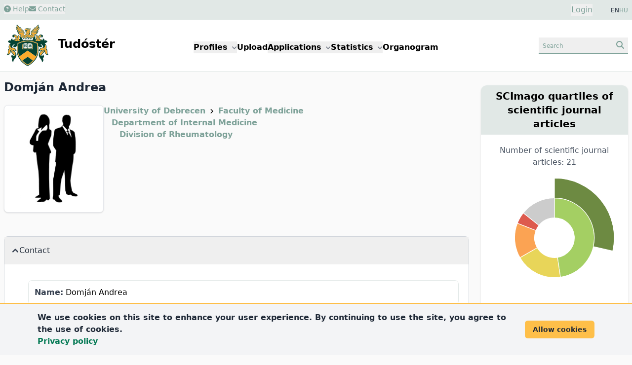

--- FILE ---
content_type: text/html; charset=UTF-8
request_url: https://tudoster.unideb.hu/en/szerzok/4039
body_size: 395972
content:
<!DOCTYPE html>
<html lang="en">

<head>
    <meta charset="utf-8">
    <meta name="viewport" content="width=device-width, initial-scale=1">

    <meta name="description" content="Domján Andrea&amp;#039;s researcher profile">
    <meta name="keywords" content="Domján Andrea, University of Debrecen, researcher profile">

    <link rel="icon" href="https://tudoster.unideb.hu/build/assets/favicon-B_Ca7y0P.ico" type="image/x-icon"/>

    <!-- Scripts -->
    
    <link rel="preload" as="style" href="https://tudoster.unideb.hu/build/assets/app-B-5ri27h.css" /><link rel="preload" as="style" href="https://tudoster.unideb.hu/build/assets/blade-vue-SUCcA2ib.css" /><link rel="modulepreload" href="https://tudoster.unideb.hu/build/assets/app-qy3BAn0I.js" /><link rel="modulepreload" href="https://tudoster.unideb.hu/build/assets/print-C2Mq7MOx.js" /><link rel="modulepreload" href="https://tudoster.unideb.hu/build/assets/axios-BimPEqV4.js" /><link rel="modulepreload" href="https://tudoster.unideb.hu/build/assets/_commonjsHelpers-BosuxZz1.js" /><link rel="modulepreload" href="https://tudoster.unideb.hu/build/assets/apexcharts-CkPoI_OT.js" /><link rel="modulepreload" href="https://tudoster.unideb.hu/build/assets/blade-vue-bQ1krg-Q.js" /><link rel="modulepreload" href="https://tudoster.unideb.hu/build/assets/index-CLBh_4yU.js" /><link rel="stylesheet" href="https://tudoster.unideb.hu/build/assets/app-B-5ri27h.css" /><link rel="stylesheet" href="https://tudoster.unideb.hu/build/assets/blade-vue-SUCcA2ib.css" /><script type="module" src="https://tudoster.unideb.hu/build/assets/app-qy3BAn0I.js"></script><script type="module" src="https://tudoster.unideb.hu/build/assets/apexcharts-CkPoI_OT.js"></script><script type="module" src="https://tudoster.unideb.hu/build/assets/blade-vue-bQ1krg-Q.js"></script>

    

    <!-- GA start -->
    <script async src="https://www.googletagmanager.com/gtag/js?id=G-DE83E8DK4W"></script>

    <script>
        window.dataLayer = window.dataLayer || [];
        function gtag(){dataLayer.push(arguments);}
        gtag('js', new Date());

        gtag('config', 'G-DE83E8DK4W');
    </script>
    <!-- GA end -->



    

            <title>
                            Domján Andrea
                    </title>
    </head>

<body class="bg-udbg flex flex-col min-h-screen">

    <header class="py-2 px-1 sm:px-0 bg-green1">
        <div class="container mx-auto px-2">
            <div class="grid grid-cols-2 gap-4">
                <div class="flex gap-5 text-green2 text-sm">
                    <div>
                                                    <button class="hover:text-gray-600">
                                <a href="https://tudoster.unideb.hu/en/p/sugo">
                                    <i class="fa-solid fa-circle-question"></i> Help
                                </a>
                            </button>
                                            </div>

                    
                    <div>
                        
                                                    <button class="hover:text-gray-600"
                                            data-modal-target="modal-contact"
                                            data-modal-toggle="modal-contact"
                                    >
                                        <i class="fa-solid fa-envelope"></i> Contact
                                    </button>
    

<div id="modal-contact" tabindex="-1" aria-hidden="true"
     class="fixed top-0 left-0 right-0 z-50 hidden w-full h-full p-4 overflow-x-hidden overflow-y-auto"
>
    <div class="w-full h-[calc(100%-1rem)] max-w-[550px]">
        
        <div class="bg-white rounded-lg shadow max-h-full  overflow-hidden flex flex-col">

            
            <div class="flex items-start justify-between p-4 border-b rounded-t bg-green1 border-b-white">
                <h3 class="text-xl font-semibold text-gray-700" id="modalTitle_modal-contact">
                    Contact
                </h3>

                <button type="button"
                        class="text-gray-400 bg-transparent hover:bg-gray-200 hover:text-gray-900 rounded-lg text-sm p-1.5 ml-auto inline-flex items-center"
                        data-modal-hide='modal-contact'
                >
                    <svg aria-hidden="true" class="w-5 h-5" fill="currentColor" viewBox="0 0 20 20" xmlns="http://www.w3.org/2000/svg"><path fill-rule="evenodd" d="M4.293 4.293a1 1 0 011.414 0L10 8.586l4.293-4.293a1 1 0 111.414 1.414L11.414 10l4.293 4.293a1 1 0 01-1.414 1.414L10 11.414l-4.293 4.293a1 1 0 01-1.414-1.414L8.586 10 4.293 5.707a1 1 0 010-1.414z" clip-rule="evenodd"></path></svg>
                    <span class="sr-only">Close modal</span>
                </button>
            </div>

            
            <div class="overflow-y-auto max-h-full" id="modalBody_modal-contact">
                <div class="p-6" id="modalText_modal-contact">
                    <div id="blade_vue_contact" class="text-gray-700 text-base font-normal">
    <div class="mb-5">
        If you would like to contact the Tudóstér staff, please fill in the form or send us an email: <span class='text-green2 whitespace-nowrap'>publikaciok<i class="fa-solid fa-at"></i>lib.unideb.hu</span>.
    </div>

    <div>
        <div class="text-left mb-3">

            <label class="block mb-0.5 ml-0.5 text-sm font-semibold text-gray-700" for="form_c31d21806b2a4ae1b7826e60f566a6c5_name">
    Name
                            <span class="text-red-600">*</span>
</label>
    
    <input
        class="border text-sm text-green-800 rounded-lg focus:ring-0 focus:border-ud-yellow focus:bg-ud-yellow-light block w-full p-2 placeholder:text-gray-400 placeholder:text-xs bg-white border-green2"

        type="text"
        name="name"
        id="form_c31d21806b2a4ae1b7826e60f566a6c5_name"
        placeholder="Name"
        value=""
                    required
                
    >

    
    
</div>
        <div class="text-left mb-3">

            <label class="block mb-0.5 ml-0.5 text-sm font-semibold text-gray-700" for="form_c31d21806b2a4ae1b7826e60f566a6c5_email">
    E-mail address
                            <span class="text-red-600">*</span>
</label>
    
    <input
        class="border text-sm text-green-800 rounded-lg focus:ring-0 focus:border-ud-yellow focus:bg-ud-yellow-light block w-full p-2 placeholder:text-gray-400 placeholder:text-xs bg-white border-green2"

        type="text"
        name="email"
        id="form_c31d21806b2a4ae1b7826e60f566a6c5_email"
        placeholder="E-mail address"
        value=""
                    required
                
    >

    
    
</div>
        <div class="text-left mb-3">

            <label class="block mb-0.5 ml-0.5 text-sm font-semibold text-gray-700" for="form_c31d21806b2a4ae1b7826e60f566a6c5_subject">
    Subject
                            <span class="text-red-600">*</span>
</label>
    
    <input
        class="border text-sm text-green-800 rounded-lg focus:ring-0 focus:border-ud-yellow focus:bg-ud-yellow-light block w-full p-2 placeholder:text-gray-400 placeholder:text-xs bg-white border-green2"

        type="text"
        name="subject"
        id="form_c31d21806b2a4ae1b7826e60f566a6c5_subject"
        placeholder="Subject"
        value=""
                    required
                
    >

    
    
</div>
        <div class="text-left mb-3">

    <label class="block mb-0.5 ml-0.5 text-sm font-semibold text-gray-700" for="message">
    Message
                    <span class="text-red-600">*</span>
</label>

    <textarea
        class="border text-sm text-green-800 rounded-lg focus:ring-0 focus:border-ud-yellow focus:bg-ud-yellow-light block w-full p-2 bg-white border-green2 text-gray-900"
        name="message"
        id="form_c31d21806b2a4ae1b7826e60f566a6c5_message"
        rows="4"
        placeholder="Message"
    ></textarea>

    
    
    
</div>

        <div class="flex items-start mb-2 ">
    <div class="flex items-center h-5">
        <input
            class="w-4 h-4 border border-green2 rounded bg-gray-50 focus:ring-3 focus:ring-green1 text-green2"
            type="checkbox"
            id="form_c31d21806b2a4ae1b7826e60f566a6c5_privacyPolicy"
            name="privacyPolicy"
            value="1"
            
            required="required"
        >
    </div>

    <div class="ml-2 text-sm">
        <label class="block mb-0.5 ml-0.5 text-sm font-semibold text-gray-700" for="form_c31d21806b2a4ae1b7826e60f566a6c5_privacyPolicy">
    I accept the
        <a href="https://redirect.lib.unideb.hu/privacy-policy" class="font-semibold text-green2 hover:underline" target="_blank">privacy policy</a>.
                            <span class="text-red-600">*</span>
</label>

            </div>
</div>
    </div>

    
    <Contact
        formid="form_c31d21806b2a4ae1b7826e60f566a6c5"
        url="https://tudoster.unideb.hu/en/contact"
        :show-captcha="true"
        locale="en"
    />
</div>
                </div>
            </div>

                            <div class="p-1"></div>
            
        </div>
    </div>
</div>
                                            </div>
                </div>
                <div class="text-right">
                    <div class="inline-flex justify-end pr-8">
                        <button id="login-modal-toggle-btn" class="text-green2" data-modal-target="modal-login" data-modal-show="modal-login">
                Login
            </button>
    

<div id="modal-login" tabindex="-1" aria-hidden="true"
     class="fixed top-0 left-0 right-0 z-50 hidden w-full h-full p-4 overflow-x-hidden overflow-y-auto"
>
    <div class="w-full h-[calc(100%-1rem)] max-w-[450px]">
        
        <div class="bg-white rounded-lg shadow max-h-full  overflow-hidden flex flex-col">

            
            <div class="flex items-start justify-between p-4 border-b rounded-t bg-green1 border-b-white">
                <h3 class="text-xl font-semibold text-gray-700" id="modalTitle_modal-login">
                    Login
                </h3>

                <button type="button"
                        class="text-gray-400 bg-transparent hover:bg-gray-200 hover:text-gray-900 rounded-lg text-sm p-1.5 ml-auto inline-flex items-center"
                        data-modal-hide='modal-login'
                >
                    <svg aria-hidden="true" class="w-5 h-5" fill="currentColor" viewBox="0 0 20 20" xmlns="http://www.w3.org/2000/svg"><path fill-rule="evenodd" d="M4.293 4.293a1 1 0 011.414 0L10 8.586l4.293-4.293a1 1 0 111.414 1.414L11.414 10l4.293 4.293a1 1 0 01-1.414 1.414L10 11.414l-4.293 4.293a1 1 0 01-1.414-1.414L8.586 10 4.293 5.707a1 1 0 010-1.414z" clip-rule="evenodd"></path></svg>
                    <span class="sr-only">Close modal</span>
                </button>
            </div>

            
            <div class="overflow-y-auto max-h-full" id="modalBody_modal-login">
                <div class="p-6" id="modalText_modal-login">
                    <div class="text-justify">

    <div id="accordion-login-help" data-accordion="collapse" data-active-classes="text-medium" data-inactive-classes="text-medium">

        <div class="mb-5 border border-gray-300 bg-green1 my-2 rounded-lg">

            <button type="button" id="accordion-login-help-heading" class="w-full p-2 rounded-t-lg text-justify"
                 data-accordion-target="#accordion-login-help-body" aria-expanded="false" aria-controls="accordion-login-help-body"
            >
                <span class="text-green2 text-sm">
                    <i class="fa-regular fa-circle-question"></i> Login help
                </span>
            </button>

            <div id="accordion-login-help-body" class="hidden" aria-labelledby="accordion-login-help-heading">
                <div class="py-2 bg-gray-50 rounded-b-lg">
                    <div class="px-3 text-sm">
                        The features of Tudóstér are mostly accessible without logging in. Login is required for the following actions:
                        <ul class="list-disc ml-6">
                            <li>Requesting a new Tudóstér profile</li>
                            <li>Editing an existing profile</li>
                            <li>Downloading your previously uploaded publications</li>
                        </ul>

                        
                        Use your <a class="font-semibold text-green-700" href="https://eduid-manager.unideb.hu/node/1" target="_blank">UD eduID account</a> to sign in.
                    </div>

                    <div class="text-left border-t border-green1 mt-2 py-1 text-xs">
                        <div class="px-3">
                            <a href="https://eduid-manager.unideb.hu/unideb/eduid/selfservice/lostpassword" target="_blank" class="text-green-700 font-semibold">
                                Forgotten password
                            </a>
                            <div class="text-xs text-gray-600">
                                Attention! Changing password will change your password on all unideb sites!
                            </div>
                        </div>
                    </div>

                </div>
            </div>

        </div>

    </div>
</div>







<form id="loginForm" method="POST" action="https://tudoster.unideb.hu/en/login">
    <input type="hidden" name="_token" value="Liqo4LhS7SAgc6oHugw7IZZXEWBP1vKtR7b0Riya" autocomplete="off">
    <div class="text-left mb-3">

            <label class="block mb-0.5 ml-0.5 text-sm font-semibold text-gray-700" for="username">
    eduID
                            <span class="text-red-600">*</span>
</label>
    
    <input
        class="border text-sm text-green-800 rounded-lg focus:ring-0 focus:border-ud-yellow focus:bg-ud-yellow-light block w-full p-2 placeholder:text-gray-400 placeholder:text-xs bg-white border-green2"

        type="text"
        name="username"
        id="username"
        placeholder="eduID"
        value=""
                    required
                
    >

    
    
</div>
    <div class="text-left mb-3">

            <label class="block mb-0.5 ml-0.5 text-sm font-semibold text-gray-700" for="password">
    Password
                            <span class="text-red-600">*</span>
</label>
    
    <input
        class="border text-sm text-green-800 rounded-lg focus:ring-0 focus:border-ud-yellow focus:bg-ud-yellow-light block w-full p-2 placeholder:text-gray-400 placeholder:text-xs bg-white border-green2"

        type="password"
        name="password"
        id="password"
        placeholder="Password"
        value=""
                    required
                
    >

    
    
</div>

    <div class="text-center">
        <button type="submit"
        class="text-white bg-green2 font-semibold rounded-lg mr-2 mb-2 hover:bg-green1 hover:text-green2 focus:ring-2 focus:outline-none focus:ring-green1 disabled:bg-gray-200 disabled:text-gray-400 text-sm px-5 py-2.5"
        
        >
    Login
</button>


    </div>
</form>
                </div>
            </div>

                            <div class="p-1"></div>
            
        </div>
    </div>
</div>

    
                        </div>

                    <div class="inline-flex justify-end gap-2 text-xs text-gray-800">
                        
                                                                                        EN <a class="text-green2" href="https://tudoster.unideb.hu/hu/szerzok/4039">HU</a>
                                                                                </div>
                </div>
            </div>
        </div>
    </header>

    
    <header class="bg-white py-1 border-b border-green1">
        <div class="container mx-auto px-2">
            <div class="grid grid-cols-12">
                <div class="col-span-6 lg:col-span-3">
                    <a href="https://tudoster.unideb.hu/en"><img src="https://tudoster.unideb.hu/build/assets/UD_logo-CW34AVvw.svg" alt="logo" class="inline-block max-h-24"></a>
                    <a href="https://tudoster.unideb.hu/en"><span class="inline-block pl-2 text-2xl font-semibold">Tudóstér</span></a>
                </div>

                <div class="col-span-2 order-last lg:order-none lg:col-span-6 m-auto">
                    <button data-collapse-toggle="main-menu-dropdown"
        type="button"
        class="inline-flex items-center p-2 ml-3 text-sm text-green2 border border-green1 rounded-lg lg:hidden hover:bg-green1 hover:border-green2 focus:outline-none"
        aria-controls="navbar-dropdown"
        aria-expanded="false"
>
    <span class="sr-only">menu</span>
    <svg class="w-6 h-6" aria-hidden="true" fill="currentColor" viewBox="0 0 20 20" xmlns="http://www.w3.org/2000/svg">
        <path fill-rule="evenodd" d="M3 5a1 1 0 011-1h12a1 1 0 110 2H4a1 1 0 01-1-1zM3 10a1 1 0 011-1h12a1 1 0 110 2H4a1 1 0 01-1-1zM3 15a1 1 0 011-1h12a1 1 0 110 2H4a1 1 0 01-1-1z" clip-rule="evenodd"></path>
    </svg>
</button>

<div class="hidden absolute right-3 bg-white border border-green1 shadow w-44 mt-2 rounded-lg p-2 z-50 lg:w-auto lg:shadow-none lg:border-0 lg:static lg:bg-transparent lg:flex gap-3 xl:gap-10 lg:gap-5 lg:font-semibold" id="main-menu-dropdown">
    <div class="px-4 py-2 lg:p-0">
        <button id="menuDdBtnProfiles" data-dropdown-toggle="menuDdProfiles" class="whitespace-nowrap">Profiles <i class="fa-sharp fa-solid fa-angle-down text-xs text-gray-500 pl-0.5"></i></button>
        <div id="menuDdProfiles" class="z-10 hidden bg-white border border-green1 rounded-lg shadow min-w-44">
            <ul class="py-2 text-sm text-gray-700 dark:text-gray-200" aria-labelledby="menuDdBtnProfiles">
                <li><a href="https://tudoster.unideb.hu/en/tudosprofilok" class="block px-4 py-2 hover:bg-green2 hover:text-white">Researchers</a></li>
                <li><a href="https://tudoster.unideb.hu/en/egysegprofilok" class="block px-4 py-2 hover:bg-green2 hover:text-white">Units</a></li>
                <li><a href="https://tudoster.unideb.hu/en/palyazatok" class="block px-4 py-2 hover:bg-green2 hover:text-white">Projects</a></li>
            </ul>
        </div>
    </div>

    <div class="px-4 py-2 lg:p-0">
        <a href="/upload/?locale=en">
            Upload
        </a>
    </div>

    <div class="px-4 py-2 lg:p-0">
        <div>
            <button id="menuDdBtnApplications" data-dropdown-toggle="menuDdApplications" class="whitespace-nowrap">Applications <i class="fa-sharp fa-solid fa-angle-down text-xs text-gray-500 pl-0.5"></i></button>
            <div id="menuDdApplications" class="z-10 hidden bg-white border border-green1 rounded-lg shadow min-w-44">
                <ul class="py-2 text-sm text-gray-700 dark:text-gray-200" aria-labelledby="menuDdBtnApplications">
                    <li><a href="https://tudoster.unideb.hu/en/igenyles" class="block px-4 py-2 hover:bg-green2 hover:text-white">Request certified publication list / MTMT certification</a></li>
                    <li><a target="_blank" href="https://tamogatasok.lib.unideb.hu/oa" class="block px-4 py-2 hover:bg-green2 hover:text-white">Open Access support</a></li>
                    <li><a target="_blank" href="https://tamogatasok.lib.unideb.hu/ptp" class="block px-4 py-2 hover:bg-green2 hover:text-white">University of Debrecen Program for Scientific Publication</a></li>
                </ul>
            </div>
        </div>
    </div>

    <div class="px-4 py-2 lg:p-0">
        <div>
            <button id="menuDdBtnStats" data-dropdown-toggle="menuDdStats" class="whitespace-nowrap">Statistics <i class="fa-sharp fa-solid fa-angle-down text-xs text-gray-500 pl-0.5"></i></button>
            <div id="menuDdStats" class="z-10 hidden bg-white border border-green1 rounded-lg shadow min-w-44">
                <ul class="py-2 text-sm text-gray-700 dark:text-gray-200" aria-labelledby="menuDdBtnStats">
                    <li><a href="https://tudoster.unideb.hu/en/statisztika/egyseg/1" class="block px-4 py-2 hover:bg-green2 hover:text-white">UD publication statistics</a></li>
                    <li><a href="https://tudoster.unideb.hu/en/oa_statisztika" class="block px-4 py-2 hover:bg-green2 hover:text-white">OA statistics</a></li>
                </ul>
            </div>
        </div>
    </div>

    <div class="px-4 py-2 lg:p-0">
        <a href="https://tudoster.unideb.hu/en/organogram">
            Organogram
        </a>
    </div>


</div>
                </div>

                <div class="col-span-4 lg:col-span-3 text-right my-auto">
                    
                    <button class="px-2 py-1 text-green2 border-b border-green2 hover:bg-green1"
                                    data-modal-target="modal-searchbox" data-modal-toggle="modal-searchbox"
                            >
                                <span class="inline-block text-left text-xs w-20 sm:w-36">Search</span>
                                <i class="fa-solid fa-magnifying-glass"></i>
                            </button>
    

<div id="modal-searchbox" tabindex="-1" aria-hidden="true"
     class="fixed top-0 left-0 right-0 z-50 hidden w-full h-full p-4 overflow-x-hidden overflow-y-auto"
>
    <div class="w-full h-[calc(100%-1rem)] max-w-[450px]">
        
        <div class="bg-white rounded-lg shadow max-h-full  overflow-hidden flex flex-col">

            
            <div class="flex items-start justify-between p-4 border-b rounded-t bg-green1 border-b-white">
                <h3 class="text-xl font-semibold text-gray-700" id="modalTitle_modal-searchbox">
                    Search
                </h3>

                <button type="button"
                        class="text-gray-400 bg-transparent hover:bg-gray-200 hover:text-gray-900 rounded-lg text-sm p-1.5 ml-auto inline-flex items-center"
                        data-modal-hide='modal-searchbox'
                >
                    <svg aria-hidden="true" class="w-5 h-5" fill="currentColor" viewBox="0 0 20 20" xmlns="http://www.w3.org/2000/svg"><path fill-rule="evenodd" d="M4.293 4.293a1 1 0 011.414 0L10 8.586l4.293-4.293a1 1 0 111.414 1.414L11.414 10l4.293 4.293a1 1 0 01-1.414 1.414L10 11.414l-4.293 4.293a1 1 0 01-1.414-1.414L8.586 10 4.293 5.707a1 1 0 010-1.414z" clip-rule="evenodd"></path></svg>
                    <span class="sr-only">Close modal</span>
                </button>
            </div>

            
            <div class="overflow-y-auto max-h-full" id="modalBody_modal-searchbox">
                <div class="p-6" id="modalText_modal-searchbox">
                    <div class="searchbox-wrapper">

    <ul class="flex flex-wrap justify-center pt-3 text-sm font-semibold" id="sbox_4a72d5b6e12b4baa979a4c546162b0be" data-tabs-toggle="#sbox_4a72d5b6e12b4baa979a4c546162b0be_content" role="tablist">

        <li class="mx-0.5" role="presentation">
    <button
        class="inline-block my-1 px-2 py-1.5 rounded-lg border border-green2 text-gray-600 hover:bg-green1 hover:text-gray-800"
        id="sbox_4a72d5b6e12b4baa979a4c546162b0be-person-tab" data-tabs-target="#sbox_4a72d5b6e12b4baa979a4c546162b0be-person" type="button" role="tab" aria-controls="sbox_4a72d5b6e12b4baa979a4c546162b0be-person" aria-selected="true">
        Researcher
    </button>
</li>


        <li class="mx-0.5" role="presentation">
    <button
        class="inline-block my-1 px-2 py-1.5 rounded-lg border border-green2 text-gray-600 hover:bg-green1 hover:text-gray-800"
        id="sbox_4a72d5b6e12b4baa979a4c546162b0be-unit-tab" data-tabs-target="#sbox_4a72d5b6e12b4baa979a4c546162b0be-unit" type="button" role="tab" aria-controls="sbox_4a72d5b6e12b4baa979a4c546162b0be-unit" aria-selected="false">
        Unit
    </button>
</li>

        <li class="mx-0.5" role="presentation">
    <button
        class="inline-block my-1 px-2 py-1.5 rounded-lg border border-green2 text-gray-600 hover:bg-green1 hover:text-gray-800"
        id="sbox_4a72d5b6e12b4baa979a4c546162b0be-publ-tab" data-tabs-target="#sbox_4a72d5b6e12b4baa979a4c546162b0be-publ" type="button" role="tab" aria-controls="sbox_4a72d5b6e12b4baa979a4c546162b0be-publ" aria-selected="false">
        Publication
    </button>
</li>

        
        
    </ul>


    <div id="sbox_4a72d5b6e12b4baa979a4c546162b0be_content" class="text-center">

        
        <div class="hidden p-4 rounded-lg" id="sbox_4a72d5b6e12b4baa979a4c546162b0be-person" role="tabpanel" aria-labelledby="sbox_4a72d5b6e12b4baa979a4c546162b0be-person-tab">
    <form method="get" action="https://tudoster.unideb.hu/en/tudosprofilok">
                <div class="flex justify-center gap-4">
    <input type="text" name="search" placeholder="search researchers" class="grow text-sm border border-green1 px-2 rounded focus:ring-0 focus:border-ud-yellow" >

    <button type="submit" class="px-4 py-1 text-green2 rounded-lg bg-green1">
        <i class="fa-solid fa-magnifying-glass"></i>
    </button>
</div>
            </form>
</div>


        
        <div class="hidden p-4 rounded-lg" id="sbox_4a72d5b6e12b4baa979a4c546162b0be-unit" role="tabpanel" aria-labelledby="sbox_4a72d5b6e12b4baa979a4c546162b0be-unit-tab">
    <form method="get" action="https://tudoster.unideb.hu/en/egysegprofilok">
                <div class="flex justify-center gap-4">
    <input type="text" name="search" placeholder="search units" class="grow text-sm border border-green1 px-2 rounded focus:ring-0 focus:border-ud-yellow" >

    <button type="submit" class="px-4 py-1 text-green2 rounded-lg bg-green1">
        <i class="fa-solid fa-magnifying-glass"></i>
    </button>
</div>
            </form>
</div>


        
        <div class="hidden p-4 rounded-lg" id="sbox_4a72d5b6e12b4baa979a4c546162b0be-publ" role="tabpanel" aria-labelledby="sbox_4a72d5b6e12b4baa979a4c546162b0be-publ-tab">
    <div x-data="{search: ''}">
                <form @submit.prevent="if($refs.search.value.trim().length &gt; 0) document.getElementById(&#039;sbox_4a72d5b6e12b4baa979a4c546162b0be-form&#039;).submit();" method="get" action="https://tudoster.unideb.hu/en/search/search-from-box" id="sbox_4a72d5b6e12b4baa979a4c546162b0be-form">
                    <div class="flex justify-center gap-4">
    <input type="text" name="search" placeholder="search publications" class="grow text-sm border border-green1 px-2 rounded focus:ring-0 focus:border-ud-yellow" x-model="search" x-ref="search">

    <button type="submit" class="px-4 py-1 text-green2 rounded-lg bg-green1">
        <i class="fa-solid fa-magnifying-glass"></i>
    </button>
</div>
                </form>
            </div>

            <div class="mt-3 text-left pl-1">
                <a class="text-green2 hover:underline" href="https://tudoster.unideb.hu/en/kereso">
                    advanced search
                    <i class="fa-solid fa-angles-right text-sm"></i>
                </a>
            </div>
</div>


        

        
        
    </div>

</div>
                </div>
            </div>

                            <div class="p-1"></div>
            
        </div>
    </div>
</div>
                </div>
            </div>
        </div>
    </header>

    
    <div class="flex-grow container mx-auto bg-udbg px-2 lg:grid lg:grid-cols-12 lg:gap-6">

        <div class="lg:col-span-8 xl:col-span-9">
            
            <main class="py-4">

                
                                    <h1 class="font-semibold text-2xl text-gray-800 mb-5">Domján Andrea</h1>
                
                
                
                
                <div class="md:flex md:gap-20">

        <div class="max-w-[230px]">
            <div class="relative overflow-hidden p-3 bg-white border border-gray-200 rounded-lg shadow text-center text-sm font-semibold" >

    <img class="mx-auto object-scale-down w-44 h-48" alt="Domján Andrea" src="https://tudoster.unideb.hu/person-img/4039" />

    
</div>
        </div>


        <div class="m-3 md:m-0">
                                                                    <div class="pl-0">
                                                    <a href="https://tudoster.unideb.hu/en/egysegek/1" class="font-semibold text-green2 hover:underline">University of Debrecen</a>
                                                            <span class="fa-solid fa-angle-right text-xs px-1"></span>
                                                                                <a href="https://tudoster.unideb.hu/en/egysegek/22201" class="font-semibold text-green2 hover:underline">Faculty of Medicine</a>
                                                                        </div>
                                                        <div class="pl-4">
                                                    <a href="https://tudoster.unideb.hu/en/egysegek/84" class="font-semibold text-green2 hover:underline">Department of Internal Medicine</a>
                                                                        </div>
                
                                <div class="pl-8 font-semibold">
                    <a href="https://tudoster.unideb.hu/en/egysegek/61" class="font-semibold text-green2 hover:underline">Division of Rheumatology</a>

                    <div class="text-sm pl-3">
                         
                    </div>
                </div>
                    </div>
    </div>


    
    <div class="mt-12 mb-12">
        <div id="accordion-profile-data" data-accordion="open" data-active-classes="text-medium" data-inactive-classes="text-medium">
    <div class="border border-b-1 border-gray-300 bg-green1 my-2 rounded-lg">

    <button type="button" id="elerhetoseg"
            class="flex items-center gap-2 w-full p-4 font-medium text-left text-gray-800"
            data-accordion-target="#elerhetoseg_b" aria-expanded="true" aria-controls="elerhetoseg_b"
    >
        <svg data-accordion-icon class="w-3 h-3 rotate-180 shrink-0 text-gray-700 mr-0.5" aria-hidden="true" xmlns="http://www.w3.org/2000/svg" fill="none" viewBox="0 0 10 6">
    <path stroke="currentColor" stroke-linecap="round" stroke-linejoin="round" stroke-width="2" d="M9 5 5 1 1 5"/>
</svg>
        <span>Contact</span>
    </button>

    <div id="elerhetoseg_b" class="hidden" aria-labelledby="elerhetoseg">
        <div class="p-5 pl-12 bg-white rounded-b-lg">
            <div class="rounded-lg p-3 my-3 border border-green1">
    <span class="font-bold text-gray-700">Name:</span>
    Domján Andrea
</div>
        </div>
    </div>

</div>



            
            <div class="border border-b-1 border-gray-300 bg-green1 my-2 rounded-lg">

    <button type="button" id="szakma"
            class="flex items-center gap-2 w-full p-4 font-medium text-left text-gray-800"
            data-accordion-target="#szakma_b" aria-expanded="false" aria-controls="szakma_b"
    >
        <svg data-accordion-icon class="w-3 h-3 rotate-180 shrink-0 text-gray-700 mr-0.5" aria-hidden="true" xmlns="http://www.w3.org/2000/svg" fill="none" viewBox="0 0 10 6">
    <path stroke="currentColor" stroke-linecap="round" stroke-linejoin="round" stroke-width="2" d="M9 5 5 1 1 5"/>
</svg>
        <span>Profession</span>
    </button>

    <div id="szakma_b" class="hidden" aria-labelledby="szakma">
        <div class="p-5 pl-12 bg-white rounded-b-lg">
            
        </div>
    </div>

</div>
</div>

    </div>


    
            <div class="shadow-md border border-gray-300 my-2 rounded-lg bg-white pb-4">

    <div class="text-center pt-2 pb-1 px-5 rounded-t-lg bg-green1 border border-green1">
        <h2 class="font-semibold text-xl text-gray-800">Publication list</h2>

        <div class="mt-2">
                            <span class="cursor-pointer text-sm text-white bg-green2 px-3 py-2 rounded-lg hover:bg-ud-yellow hover:text-gray-600 m-3 inline-block whitespace-nowrap"
                      onclick="showCoAuthorChordsModal( '4039', 'coauthorchords', 'en' )"
                >
                    <i class="fa-solid fa-diagram-project"></i> Tudóstér co-authors
                </span>
            
                            <a href="https://tudoster.unideb.hu/en/statisztika/szerzo/4039" class="text-sm text-white bg-green2 px-3 py-2 rounded-lg hover:bg-ud-yellow hover:text-gray-600 m-3 inline-block whitespace-nowrap">
                    <span><i class="fa-solid fa-chart-pie"></i> statistics</span>
                </a>
            
                            <a href="https://tudoster.unideb.hu/en/print/person/4039" class="text-sm text-white bg-green2 px-3 py-2 rounded-lg hover:bg-ud-yellow hover:text-gray-600 m-3 inline-block whitespace-nowrap">
                    <span><i class="fa-solid fa-filter"></i> filterable publication list</span>
                </a>
                    </div>

    </div>

    <div class="bg-white px-5 pt-3">

        <div class="mt-5 xl:grid xl:grid-cols-2 xl:gap-6 xl:place-content-stretch">

            
            <div class="p-3 border border-green1 rounded-lg shadow bg-udbg text-gray-700">
                                    <div>
                        <a href="https://tudoster.unideb.hu/en/ris/person/4039">
                            <span class="text-sm pr-1 text-green-800"><i class="fa-solid fa-file-export"></i></span> Export to RIS (EndNote, Mendeley, RefWorks, Zotero etc.)
                        </a>
                    </div>
                
                <div>
                    <a href="/upload/?locale=en">
                        <span class="text-sm pr-1 text-green-800"><i class="fa-solid fa-upload"></i></span> Upload publications
                    </a>
                </div>

                                    <div>
                        <a href="https://tudoster.unideb.hu/en/igenyles">
                            <span class="text-sm pr-1 text-green-800"><i class="fa-solid fa-list-ol"></i></span> Request certified publication list
                        </a>
                    </div>
                            </div>

            
            <div class="p-3 border border-green1 rounded-lg shadow bg-udbg text-gray-700 mt-2 xl:mt-0">
                <div class="grid grid-cols-2 gap-3">
                    <div class="text-right">Uploaded publications: </div>
                    <div class="font-semibold">27</div>
                </div>

                <div class="grid grid-cols-2 gap-3">
                    <div class="text-right">Publications in DEA: </div>
                    <div class="font-semibold">27</div>
                </div>

                <div class="grid grid-cols-2 gap-3">
                    <div class="text-right">OA: </div>
                    <div class="font-semibold">16</div>
                </div>

                <div class="grid grid-cols-2 gap-3">
                    <div class="text-right">Date range: </div>
                    <div class="font-semibold">2013-2025</div>
                </div>

                
            </div>

        </div>


        <div class="mt-10" id="blade_vue">

            <div class="text-center text-lg font-semibold  text-gray-600  mb-4 p-1 bg-green1 rounded-md border border-gray-300 shadow shadow-sm">2025</div>
    
    <div class="my-2.5 py-3 px-4 border border-green1 rounded rounded-md shadow shadow-sm flex gap-4 bg-udbg
                bg-oa bg-no-repeat bg-posOA"
>
            <div class="text-gray-500">
            1.
        </div>
    
    <div>
        <a class="text-green-700 hover:bg-green1 hover:text-green-800 "
       href="https://tudoster.unideb.hu/en/szerzok/4696"
    >
        Obajed Al-Ali, N.</a>,
    <a class="text-green-700 hover:bg-green1 hover:text-green-800 "
       href="https://tudoster.unideb.hu/en/szerzok/4513"
    >
        Csige, D.</a>,
    <a class="text-green-700 hover:bg-green1 hover:text-green-800 "
       href="https://tudoster.unideb.hu/en/szerzok/2607"
    >
        Pinczés, L. I.</a>,
    <span class="">
        Farkas, K.</span>,
    <a class="text-green-700 hover:bg-green1 hover:text-green-800 "
       href="https://tudoster.unideb.hu/en/szerzok/3091"
    >
        Rebenku, I.</a>,
    <a class="text-green-700 hover:bg-green1 hover:text-green-800 font-semibold"
       href="https://tudoster.unideb.hu/en/szerzok/4039"
    >
        Domján, A.</a>,
    <a class="text-green-700 hover:bg-green1 hover:text-green-800 "
       href="https://tudoster.unideb.hu/en/szerzok/409"
    >
        Panyi, G.</a>,
    <a class="text-green-700 hover:bg-green1 hover:text-green-800 "
       href="https://tudoster.unideb.hu/en/szerzok/370"
    >
        Szekanecz, Z.</a>,
    <a class="text-green-700 hover:bg-green1 hover:text-green-800 "
       href="https://tudoster.unideb.hu/en/szerzok/1155"
    >
        Szűcs, G.</a>,
    <a class="text-green-700 hover:bg-green1 hover:text-green-800 "
       href="https://tudoster.unideb.hu/en/szerzok/379"
    >
        Illés, Á.</a>,
    <a class="text-green-700 hover:bg-green1 hover:text-green-800 "
       href="https://tudoster.unideb.hu/en/szerzok/378"
    >
        Váróczy, L.</a>:


    <span class="text-green-700 hover:bg-green1 hover:text-green-800 cursor-pointer"
          onclick="showPublicationDatasheetModal('BIBFORM133865', 'en')"
    >
        Adipokines as Prognostic Biomarkers in Multiple Myeloma: a Case-Control Study.
    </span>



    <br><i>Medicina (Kaunas).</i> 61 (11), 1-13, (article identifier: 2065), 2025.









<div class="flex gap-2 mt-2">
            <a class="bg-doi text-white rounded px-2 text-xs font-bold" href="https://dx.doi.org/10.3390/medicina61112065" target="_blank">
            doi
        </a>
    
                        <a class="bg-open text-white rounded px-2 text-xs font-bold" href="https://hdl.handle.net/2437/399136" target="_blank">
                DEA
            </a>
        
    
    
    
    </div>



    
    <div class="flex gap-5 mt-2">
        <div>Journal metrics:</div>
        <div>
                            <div class="pb-0.5
                    
                    "
                >
                    <span class="font-mono font-medium scimago-Q2 rounded text-sm px-1 py-0.5 text-gray-700">Q2</span>
                    Medicine (miscellaneous)
                                            (2024)
                                    </div>
            
                    </div>
    </div>

    </div>
</div>

    

    
    <div class="my-2.5 py-3 px-4 border border-green1 rounded rounded-md shadow shadow-sm flex gap-4 bg-udbg
                "
>
            <div class="text-gray-500">
            2.
        </div>
    
    <div>
        <span class="">
        Courel-Ibáñez, J.</span>,
    <span class="">
        Prieto-Moreno, R.</span>,
    <span class="">
        Briones-Vozmediano, E.</span>,
    <span class="">
        Ariza-Vega, P.</span>,
    <span class="">
        Angevare, S.</span>,
    <span class="">
        Antón, J.</span>,
    <span class="">
        Bini, I.</span>,
    <span class="">
        Clemente, D.</span>,
    <span class="">
        Correia, M.</span>,
    <span class="">
        Costello, W.</span>,
    <span class="">
        De Cock, D.</span>,
    <a class="text-green-700 hover:bg-green1 hover:text-green-800 font-semibold"
       href="https://tudoster.unideb.hu/en/szerzok/4039"
    >
        Domján, A.</a>,
    <span class="">
        Leon, L.</span>,
    <span class="">
        Marques, A.</span>,
    <span class="">
        Minden, K.</span>,
    <span class="">
        Mourão, A. F.</span>,
    <span class="">
        Najm, A.</span>,
    <span class="">
        Özen, S.</span>,
    <span class="">
        Pimentel, G.</span>,
    <span class="">
        Saleem, Z.</span>,
    <span class="">
        Vetrovsky, T.</span>,
    <span class="">
        Wulffraat, N. M.</span>,
    <span class="">
        Zacarias, A.</span>,
    <span class="">
        Prior, Y.</span>,
    <span class="">
        Carmona, L.</span>,
    <span class="">
        Estévez-López, F.</span>:


    <span class="text-green-700 hover:bg-green1 hover:text-green-800 cursor-pointer"
          onclick="showPublicationDatasheetModal('BIBFORM128563', 'en')"
    >
        Systematic literature review informing the EULAR points to consider for patient education in physical activity and self-management of pain during transitional care.
    </span>



    <br><i>Ann. Rheum. Dis.</i> [Epub ahead of print], 2025.









<div class="flex gap-2 mt-2">
            <a class="bg-doi text-white rounded px-2 text-xs font-bold" href="https://dx.doi.org/10.1016/j.ard.2025.01.017" target="_blank">
            doi
        </a>
    
                        <a class="bg-dea text-white rounded px-2 text-xs font-bold" href="https://hdl.handle.net/2437/388139" target="_blank">
                DEA
            </a>
        
    
    
    
            <a class="bg-scopus text-white rounded px-2 text-xs font-bold" href="https://www.scopus.com/record/display.url?origin=inward&amp;eid=2-s2.0-85217675880" target="_blank">
            Scopus
        </a>
    </div>



    
    <div class="flex gap-5 mt-2">
        <div>Journal metrics:</div>
        <div>
                            <div class="pb-0.5
                    
                    "
                >
                    <span class="font-mono font-medium scimago-D1 rounded text-sm px-1 py-0.5 text-gray-700">D1</span>
                    Biochemistry, Genetics and Molecular Biology (miscellaneous)
                                            (2024)
                                    </div>
                            <div class="pb-0.5
                    
                    "
                >
                    <span class="font-mono font-medium scimago-D1 rounded text-sm px-1 py-0.5 text-gray-700">D1</span>
                    Immunology
                                            (2024)
                                    </div>
                            <div class="pb-0.5
                    
                    "
                >
                    <span class="font-mono font-medium scimago-D1 rounded text-sm px-1 py-0.5 text-gray-700">D1</span>
                    Immunology and Allergy
                                            (2024)
                                    </div>
                            <div class="pb-0.5
                    
                    "
                >
                    <span class="font-mono font-medium scimago-D1 rounded text-sm px-1 py-0.5 text-gray-700">D1</span>
                    Rheumatology
                                            (2024)
                                    </div>
            
                    </div>
    </div>

    </div>
</div>

    

    
    <div class="my-2.5 py-3 px-4 border border-green1 rounded rounded-md shadow shadow-sm flex gap-4 bg-udbg
                "
>
            <div class="text-gray-500">
            3.
        </div>
    
    <div>
        <a class="text-green-700 hover:bg-green1 hover:text-green-800 font-semibold"
       href="https://tudoster.unideb.hu/en/szerzok/4039"
    >
        Domján, A.</a>:


    <span class="text-green-700 hover:bg-green1 hover:text-green-800 cursor-pointer"
          onclick="showPublicationDatasheetModal('BIBFORM128125', 'en')"
    >
        Szakdolgozók szerepe az autoimmun betegek ellátásában.
    </span>



    <br>In: Klinikai Immunológia. Szerk.: Szekanecz Zoltán, Nagy György, Szűcs Gabriella, Medicina Könyvkiadó Zrt., Budapest, 1012-1017, 2025. ISBN: 9789632269467









<div class="flex gap-2 mt-2">
    
                        <a class="bg-dea text-white rounded px-2 text-xs font-bold" href="https://hdl.handle.net/2437/387615" target="_blank">
                DEA
            </a>
        
    
    
    
    </div>




    </div>
</div>

    

            <div class="text-center text-lg font-semibold mt-10 text-gray-600  mb-4 p-1 bg-green1 rounded-md border border-gray-300 shadow shadow-sm">2024</div>
    
    <div class="my-2.5 py-3 px-4 border border-green1 rounded rounded-md shadow shadow-sm flex gap-4 bg-udbg
                bg-oa bg-no-repeat bg-posOA"
>
            <div class="text-gray-500">
            4.
        </div>
    
    <div>
        <span class="">
        Courel-Ibáñez, J.</span>,
    <span class="">
        Prieto-Moreno, R.</span>,
    <span class="">
        Briones-Vozmediano, E.</span>,
    <span class="">
        Ariza-Vega, P.</span>,
    <span class="">
        Angevare, S.</span>,
    <span class="">
        Antón, J.</span>,
    <span class="">
        Bini, I.</span>,
    <span class="">
        Clemente, D.</span>,
    <span class="">
        Correia, M.</span>,
    <span class="">
        Costello, W.</span>,
    <span class="">
        De Cock, D.</span>,
    <a class="text-green-700 hover:bg-green1 hover:text-green-800 font-semibold"
       href="https://tudoster.unideb.hu/en/szerzok/4039"
    >
        Domján, A.</a>,
    <span class="">
        Leon, L.</span>,
    <span class="">
        Marques, A.</span>,
    <span class="">
        Minden, K.</span>,
    <span class="">
        Mourão, A. F.</span>,
    <span class="">
        Najm, A.</span>,
    <span class="">
        Ozen, S.</span>,
    <span class="">
        Pimentel, G.</span>,
    <span class="">
        Saleem, Z.</span>,
    <span class="">
        Vetrovsky, T.</span>,
    <span class="">
        Wulffraat, N. M.</span>,
    <span class="">
        Zacarias Crovato, A.</span>,
    <span class="">
        Prior, Y.</span>,
    <span class="">
        Carmona, L.</span>,
    <span class="">
        Estévez-López, F.</span>:


    <span class="text-green-700 hover:bg-green1 hover:text-green-800 cursor-pointer"
          onclick="showPublicationDatasheetModal('BIBFORM125589', 'en')"
    >
        EULAR points to consider for patient education in physical activity and self-management of pain during transitional care.
    </span>



    <br><i>Ann. Rheum. Dis.</i> [Epub ahead of print], 2024.









<div class="flex gap-2 mt-2">
            <a class="bg-doi text-white rounded px-2 text-xs font-bold" href="https://dx.doi.org/10.1136/ard-2024-226448" target="_blank">
            doi
        </a>
    
                        <a class="bg-open text-white rounded px-2 text-xs font-bold" href="https://hdl.handle.net/2437/382013" target="_blank">
                DEA
            </a>
        
    
    
            <a class="bg-wos text-white rounded px-2 text-xs font-bold" href="https://www.webofscience.com/wos/woscc/full-record/WOS:001356633300001" target="_blank">
            WoS
        </a>
    
    </div>



    
    <div class="flex gap-5 mt-2">
        <div>Journal metrics:</div>
        <div>
                            <div class="pb-0.5
                    
                    "
                >
                    <span class="font-mono font-medium scimago-D1 rounded text-sm px-1 py-0.5 text-gray-700">D1</span>
                    Biochemistry, Genetics and Molecular Biology (miscellaneous)
                                    </div>
                            <div class="pb-0.5
                    
                    "
                >
                    <span class="font-mono font-medium scimago-D1 rounded text-sm px-1 py-0.5 text-gray-700">D1</span>
                    Immunology
                                    </div>
                            <div class="pb-0.5
                    
                    "
                >
                    <span class="font-mono font-medium scimago-D1 rounded text-sm px-1 py-0.5 text-gray-700">D1</span>
                    Immunology and Allergy
                                    </div>
                            <div class="pb-0.5
                    
                    "
                >
                    <span class="font-mono font-medium scimago-D1 rounded text-sm px-1 py-0.5 text-gray-700">D1</span>
                    Rheumatology
                                    </div>
            
                    </div>
    </div>

    </div>
</div>

    

    
    <div class="my-2.5 py-3 px-4 border border-green1 rounded rounded-md shadow shadow-sm flex gap-4 bg-udbg
                "
>
            <div class="text-gray-500">
            5.
        </div>
    
    <div>
        <span class="">
        Parodis, I.</span>,
    <span class="">
        Girard-Guyonvarc&#039;h, C.</span>,
    <span class="">
        Arnaud, L.</span>,
    <span class="">
        Distler, O.</span>,
    <a class="text-green-700 hover:bg-green1 hover:text-green-800 font-semibold"
       href="https://tudoster.unideb.hu/en/szerzok/4039"
    >
        Domján, A.</a>,
    <span class="">
        Van den Ende, C. H. M.</span>,
    <span class="">
        Fligelstone, K.</span>,
    <span class="">
        Kocher, A.</span>,
    <span class="">
        Larosa, M.</span>,
    <span class="">
        Lau, M.</span>,
    <span class="">
        Mitropoulos, A.</span>,
    <span class="">
        Ndosi, M.</span>,
    <span class="">
        Poole, J. L.</span>,
    <span class="">
        Redmond, A.</span>,
    <span class="">
        Ritschl, V.</span>,
    <span class="">
        Alexanderson, H.</span>,
    <span class="">
        Sjöberg, Y.</span>,
    <span class="">
        von Perner, G.</span>,
    <span class="">
        Uhlig, T.</span>,
    <span class="">
        Varjú, C.</span>,
    <span class="">
        Vriezekolk, J. E.</span>,
    <span class="">
        Welin, E.</span>,
    <span class="">
        Westhovens, R.</span>,
    <span class="">
        Stamm, T. A.</span>,
    <span class="">
        Boström, C.</span>:


    <span class="text-green-700 hover:bg-green1 hover:text-green-800 cursor-pointer"
          onclick="showPublicationDatasheetModal('BIBFORM115486', 'en')"
    >
        EULAR recommendations for the non-pharmacological management of systemic lupus erythematosus and systemic sclerosis.
    </span>



    <br><i>Ann. Rheum. Dis.</i> 83 (6), 720-729, 2024.









<div class="flex gap-2 mt-2">
            <a class="bg-doi text-white rounded px-2 text-xs font-bold" href="https://dx.doi.org/10.1136/ard-2023-224416" target="_blank">
            doi
        </a>
    
                        <a class="bg-dea text-white rounded px-2 text-xs font-bold" href="https://hdl.handle.net/2437/359946" target="_blank">
                DEA
            </a>
        
    
    
            <a class="bg-wos text-white rounded px-2 text-xs font-bold" href="https://www.webofscience.com/wos/woscc/full-record/WOS:001029549500001" target="_blank">
            WoS
        </a>
    
            <a class="bg-scopus text-white rounded px-2 text-xs font-bold" href="https://www.scopus.com/record/display.url?origin=inward&amp;eid=2-s2.0-85165128866" target="_blank">
            Scopus
        </a>
    </div>



    
    <div class="flex gap-5 mt-2">
        <div>Journal metrics:</div>
        <div>
                            <div class="pb-0.5
                    
                    "
                >
                    <span class="font-mono font-medium scimago-D1 rounded text-sm px-1 py-0.5 text-gray-700">D1</span>
                    Biochemistry, Genetics and Molecular Biology (miscellaneous)
                                    </div>
                            <div class="pb-0.5
                    
                    "
                >
                    <span class="font-mono font-medium scimago-D1 rounded text-sm px-1 py-0.5 text-gray-700">D1</span>
                    Immunology
                                    </div>
                            <div class="pb-0.5
                    
                    "
                >
                    <span class="font-mono font-medium scimago-D1 rounded text-sm px-1 py-0.5 text-gray-700">D1</span>
                    Immunology and Allergy
                                    </div>
                            <div class="pb-0.5
                    
                    "
                >
                    <span class="font-mono font-medium scimago-D1 rounded text-sm px-1 py-0.5 text-gray-700">D1</span>
                    Rheumatology
                                    </div>
            
                    </div>
    </div>

    </div>
</div>

    

            <div class="text-center text-lg font-semibold mt-10 text-gray-600  mb-4 p-1 bg-green1 rounded-md border border-gray-300 shadow shadow-sm">2023</div>
    
    <div class="my-2.5 py-3 px-4 border border-green1 rounded rounded-md shadow shadow-sm flex gap-4 bg-udbg
                bg-oa bg-no-repeat bg-posOA"
>
            <div class="text-gray-500">
            6.
        </div>
    
    <div>
        <span class="">
        Ritschl, V.</span>,
    <span class="">
        Sperl, L.</span>,
    <span class="">
        Andrews, M. R. R.</span>,
    <span class="">
        Björk, M.</span>,
    <span class="">
        Boström, C.</span>,
    <span class="">
        Cappon, J.</span>,
    <span class="">
        Davergne, T.</span>,
    <span class="">
        Torre, J. d. l.</span>,
    <span class="">
        Thurah, A. d.</span>,
    <a class="text-green-700 hover:bg-green1 hover:text-green-800 font-semibold"
       href="https://tudoster.unideb.hu/en/szerzok/4039"
    >
        Domján, A.</a>,
    <span class="">
        Dragoi, R.</span>,
    <span class="">
        Estévez-López, F.</span>,
    <span class="">
        Ferreira, R. J. O.</span>,
    <span class="">
        Fragoulis, G. E.</span>,
    <span class="">
        Grygielska, J.</span>,
    <span class="">
        Kõrve, K.</span>,
    <span class="">
        Kukkurainen, M. L.</span>,
    <span class="">
        Madelaine-Bonjour, C.</span>,
    <span class="">
        Marques, A.</span>,
    <span class="">
        Meesters, J.</span>,
    <span class="">
        Moe, R. H.</span>,
    <span class="">
        Moholt, E.</span>,
    <span class="">
        Mosor, E.</span>,
    <span class="">
        Naimer-Stach, C.</span>,
    <span class="">
        Ndosi, M.</span>,
    <span class="">
        Pchelnikova, P.</span>,
    <span class="">
        Primdahl, J.</span>,
    <span class="">
        Putrik, P.</span>,
    <span class="">
        Rausch Osthoff, A. K.</span>,
    <span class="">
        Smucrova, H.</span>,
    <span class="">
        Testa, M.</span>,
    <span class="">
        Peter, W. F.</span>,
    <span class="">
        Zangi, H. A.</span>,
    <span class="">
        Zimba, O.</span>,
    <span class="">
        Vlieland, T. P. M. V.</span>,
    <span class="">
        Stamm, T. A.</span>:


    <span class="text-green-700 hover:bg-green1 hover:text-green-800 cursor-pointer"
          onclick="showPublicationDatasheetModal('BIBFORM111880', 'en')"
    >
        Educational readiness among health professionals in rheumatology: low awareness of EULAR offerings and unfamiliarity with the course content as major barriers - results of a EULAR-funded European survey.
    </span>



    <br><i>RMD Open.</i> 9 (2), 1-15, (article identifier: 003120), 2023.









<div class="flex gap-2 mt-2">
            <a class="bg-doi text-white rounded px-2 text-xs font-bold" href="https://dx.doi.org/10.1136/rmdopen-2023-003120" target="_blank">
            doi
        </a>
    
                        <a class="bg-open text-white rounded px-2 text-xs font-bold" href="https://hdl.handle.net/2437/354014" target="_blank">
                DEA
            </a>
        
    
    
            <a class="bg-wos text-white rounded px-2 text-xs font-bold" href="https://www.webofscience.com/wos/woscc/full-record/WOS:001000102900004" target="_blank">
            WoS
        </a>
    
            <a class="bg-scopus text-white rounded px-2 text-xs font-bold" href="https://www.scopus.com/record/display.url?origin=inward&amp;eid=2-s2.0-85160458313" target="_blank">
            Scopus
        </a>
    </div>



    
    <div class="flex gap-5 mt-2">
        <div>Journal metrics:</div>
        <div>
                            <div class="pb-0.5
                    
                    "
                >
                    <span class="font-mono font-medium scimago-Q1 rounded text-sm px-1 py-0.5 text-gray-700">Q1</span>
                    Immunology
                                    </div>
                            <div class="pb-0.5
                    
                    "
                >
                    <span class="font-mono font-medium scimago-Q1 rounded text-sm px-1 py-0.5 text-gray-700">Q1</span>
                    Immunology and Allergy
                                    </div>
                            <div class="pb-0.5
                    
                    "
                >
                    <span class="font-mono font-medium scimago-D1 rounded text-sm px-1 py-0.5 text-gray-700">D1</span>
                    Rheumatology
                                    </div>
            
                    </div>
    </div>

    </div>
</div>

    

    
    <div class="my-2.5 py-3 px-4 border border-green1 rounded rounded-md shadow shadow-sm flex gap-4 bg-udbg
                "
>
            <div class="text-gray-500">
            7.
        </div>
    
    <div>
        <a class="text-green-700 hover:bg-green1 hover:text-green-800 "
       href="https://tudoster.unideb.hu/en/szerzok/1406"
    >
        Pethő, Z.</a>,
    <a class="text-green-700 hover:bg-green1 hover:text-green-800 "
       href="https://tudoster.unideb.hu/en/szerzok/232"
    >
        Grigorszky, I.</a>,
    <a class="text-green-700 hover:bg-green1 hover:text-green-800 "
       href="https://tudoster.unideb.hu/en/szerzok/1476"
    >
        Nagy, S. A.</a>,
    <span class="">
        Gomez, I.</span>,
    <span class="">
        Bender, T.</span>,
    <a class="text-green-700 hover:bg-green1 hover:text-green-800 font-semibold"
       href="https://tudoster.unideb.hu/en/szerzok/4039"
    >
        Domján, A.</a>,
    <a class="text-green-700 hover:bg-green1 hover:text-green-800 "
       href="https://tudoster.unideb.hu/en/szerzok/370"
    >
        Szekanecz, Z.</a>:


    <span class="text-green-700 hover:bg-green1 hover:text-green-800 cursor-pointer"
          onclick="showPublicationDatasheetModal('BIBFORM116844', 'en')"
    >
        Magas sótartalmú termálvizes balneoterápia psoriasisban az arthritis psoriaticában.
    </span>



    <br><i>Balneológia, Gyógyfürdőügy, Gyógyidegenforgalom.</i> 41 (1), 13-25, 2023.









<div class="flex gap-2 mt-2">
    
                        <a class="bg-dea text-white rounded px-2 text-xs font-bold" href="https://hdl.handle.net/2437/361676" target="_blank">
                DEA
            </a>
        
    
    
    
    </div>




    </div>
</div>

    

    
    <div class="my-2.5 py-3 px-4 border border-green1 rounded rounded-md shadow shadow-sm flex gap-4 bg-udbg
                "
>
            <div class="text-gray-500">
            8.
        </div>
    
    <div>
        <a class="text-green-700 hover:bg-green1 hover:text-green-800 "
       href="https://tudoster.unideb.hu/en/szerzok/1406"
    >
        Pethő, Z.</a>,
    <a class="text-green-700 hover:bg-green1 hover:text-green-800 "
       href="https://tudoster.unideb.hu/en/szerzok/232"
    >
        Grigorszky, I.</a>,
    <a class="text-green-700 hover:bg-green1 hover:text-green-800 "
       href="https://tudoster.unideb.hu/en/szerzok/1476"
    >
        Nagy, S. A.</a>,
    <span class="">
        Gomez, I.</span>,
    <span class="">
        Bender, T.</span>,
    <a class="text-green-700 hover:bg-green1 hover:text-green-800 font-semibold"
       href="https://tudoster.unideb.hu/en/szerzok/4039"
    >
        Domján, A.</a>,
    <a class="text-green-700 hover:bg-green1 hover:text-green-800 "
       href="https://tudoster.unideb.hu/en/szerzok/370"
    >
        Szekanecz, Z.</a>:


    <span class="text-green-700 hover:bg-green1 hover:text-green-800 cursor-pointer"
          onclick="showPublicationDatasheetModal('BIBFORM113083', 'en')"
    >
        Magas sótartalmú termálvizes balneoterápia psoriasisban és arthritis psoriaticában.
    </span>



    <br><i>Magyar Reumatol.</i> 64, 82-90, 2023.









<div class="flex gap-2 mt-2">
    
                        <a class="bg-dea text-white rounded px-2 text-xs font-bold" href="https://hdl.handle.net/2437/357223" target="_blank">
                DEA
            </a>
        
    
    
    
    </div>




    </div>
</div>

    

            <div class="text-center text-lg font-semibold mt-10 text-gray-600  mb-4 p-1 bg-green1 rounded-md border border-gray-300 shadow shadow-sm">2022</div>
    
    <div class="my-2.5 py-3 px-4 border border-green1 rounded rounded-md shadow shadow-sm flex gap-4 bg-udbg
                bg-oa bg-no-repeat bg-posOA"
>
            <div class="text-gray-500">
            9.
        </div>
    
    <div>
        <span class="">
        Bennett, S. E.</span>,
    <span class="">
        Zangi, H. A.</span>,
    <span class="">
        Larsson, I.</span>,
    <span class="">
        Beauvais, C.</span>,
    <span class="">
        Boström, C.</span>,
    <a class="text-green-700 hover:bg-green1 hover:text-green-800 font-semibold"
       href="https://tudoster.unideb.hu/en/szerzok/4039"
    >
        Domján, A.</a>,
    <span class="">
        Eijk-Hustings, Y. v.</span>,
    <span class="">
        Elst, K. V. d.</span>,
    <span class="">
        Fayet, F.</span>,
    <span class="">
        Ferreira, R. J. O.</span>,
    <span class="">
        Fusama, M.</span>,
    <span class="">
        Geneva-Popova, M.</span>,
    <span class="">
        Herrero Manso, M. d. C.</span>,
    <span class="">
        Hoeper, K.</span>,
    <span class="">
        Jones, B.</span>,
    <span class="">
        Kukkurainen, M. L.</span>,
    <span class="">
        Gladys Kwok, S. K.</span>,
    <span class="">
        Minnock, P.</span>,
    <span class="">
        Nava, T.</span>,
    <span class="">
        Primdahl, J.</span>,
    <span class="">
        Rawat, R.</span>,
    <span class="">
        Sierakowska, M.</span>,
    <span class="">
        Stoffer-Marx, M.</span>,
    <span class="">
        Tubergen, A. v.</span>,
    <span class="">
        Ndosi, M.</span>:


    <span class="text-green-700 hover:bg-green1 hover:text-green-800 cursor-pointer"
          onclick="showPublicationDatasheetModal('BIBFORM102565', 'en')"
    >
        Assessing acceptability and identifying barriers and facilitators to implementation of the EULAR recommendations for patient education in inflammatory arthritis: a mixed-methods study with rheumatology professionals in 23 European and Asian countries.
    </span>



    <br><i>Ann. Rheum. Dis.</i> 81 (10), 1348-1357, (article identifier: 222253), 2022.









<div class="flex gap-2 mt-2">
            <a class="bg-doi text-white rounded px-2 text-xs font-bold" href="https://dx.doi.org/10.1136/annrheumdis-2022-222253" target="_blank">
            doi
        </a>
    
                        <a class="bg-open text-white rounded px-2 text-xs font-bold" href="https://hdl.handle.net/2437/335635" target="_blank">
                DEA
            </a>
        
    
    
            <a class="bg-wos text-white rounded px-2 text-xs font-bold" href="https://www.webofscience.com/wos/woscc/full-record/WOS:000857901500028" target="_blank">
            WoS
        </a>
    
            <a class="bg-scopus text-white rounded px-2 text-xs font-bold" href="https://www.scopus.com/record/display.url?origin=inward&amp;eid=2-s2.0-85132447832" target="_blank">
            Scopus
        </a>
    </div>



    
    <div class="flex gap-5 mt-2">
        <div>Journal metrics:</div>
        <div>
                            <div class="pb-0.5
                    
                    "
                >
                    <span class="font-mono font-medium scimago-D1 rounded text-sm px-1 py-0.5 text-gray-700">D1</span>
                    Biochemistry, Genetics and Molecular Biology (miscellaneous)
                                    </div>
                            <div class="pb-0.5
                    
                    "
                >
                    <span class="font-mono font-medium scimago-D1 rounded text-sm px-1 py-0.5 text-gray-700">D1</span>
                    Immunology
                                    </div>
                            <div class="pb-0.5
                    
                    "
                >
                    <span class="font-mono font-medium scimago-D1 rounded text-sm px-1 py-0.5 text-gray-700">D1</span>
                    Immunology and Allergy
                                    </div>
                            <div class="pb-0.5
                    
                    "
                >
                    <span class="font-mono font-medium scimago-D1 rounded text-sm px-1 py-0.5 text-gray-700">D1</span>
                    Rheumatology
                                    </div>
            
                    </div>
    </div>

    </div>
</div>

    

    
    <div class="my-2.5 py-3 px-4 border border-green1 rounded rounded-md shadow shadow-sm flex gap-4 bg-udbg
                bg-oa bg-no-repeat bg-posOA"
>
            <div class="text-gray-500">
            10.
        </div>
    
    <div>
        <a class="text-green-700 hover:bg-green1 hover:text-green-800 "
       href="https://tudoster.unideb.hu/en/szerzok/3435"
    >
        Czókolyová, M.</a>,
    <a class="text-green-700 hover:bg-green1 hover:text-green-800 "
       href="https://tudoster.unideb.hu/en/szerzok/3141"
    >
        Hamar, A. B.</a>,
    <a class="text-green-700 hover:bg-green1 hover:text-green-800 "
       href="https://tudoster.unideb.hu/en/szerzok/4026"
    >
        Karancsiné Pusztai, A.</a>,
    <a class="text-green-700 hover:bg-green1 hover:text-green-800 "
       href="https://tudoster.unideb.hu/en/szerzok/2008"
    >
        Tajti, G.</a>,
    <a class="text-green-700 hover:bg-green1 hover:text-green-800 "
       href="https://tudoster.unideb.hu/en/szerzok/1403"
    >
        Végh, E.</a>,
    <a class="text-green-700 hover:bg-green1 hover:text-green-800 "
       href="https://tudoster.unideb.hu/en/szerzok/1406"
    >
        Pethő, Z.</a>,
    <a class="text-green-700 hover:bg-green1 hover:text-green-800 "
       href="https://tudoster.unideb.hu/en/szerzok/1402"
    >
        Bodnár, N.</a>,
    <a class="text-green-700 hover:bg-green1 hover:text-green-800 "
       href="https://tudoster.unideb.hu/en/szerzok/2676"
    >
        Horváth, Á.</a>,
    <a class="text-green-700 hover:bg-green1 hover:text-green-800 "
       href="https://tudoster.unideb.hu/en/szerzok/3049"
    >
        Soós, B.</a>,
    <a class="text-green-700 hover:bg-green1 hover:text-green-800 "
       href="https://tudoster.unideb.hu/en/szerzok/1274"
    >
        Szamosi, S.</a>,
    <a class="text-green-700 hover:bg-green1 hover:text-green-800 "
       href="https://tudoster.unideb.hu/en/szerzok/2694"
    >
        Szentpéteri, A.</a>,
    <a class="text-green-700 hover:bg-green1 hover:text-green-800 "
       href="https://tudoster.unideb.hu/en/szerzok/1790"
    >
        Seres, I.</a>,
    <a class="text-green-700 hover:bg-green1 hover:text-green-800 "
       href="https://tudoster.unideb.hu/en/szerzok/422"
    >
        Harangi, M.</a>,
    <a class="text-green-700 hover:bg-green1 hover:text-green-800 "
       href="https://tudoster.unideb.hu/en/szerzok/177"
    >
        Paragh, G.</a>,
    <a class="text-green-700 hover:bg-green1 hover:text-green-800 "
       href="https://tudoster.unideb.hu/en/szerzok/1713"
    >
        Kerekes, G.</a>,
    <a class="text-green-700 hover:bg-green1 hover:text-green-800 "
       href="https://tudoster.unideb.hu/en/szerzok/1868"
    >
        Bodoki, L.</a>,
    <a class="text-green-700 hover:bg-green1 hover:text-green-800 font-semibold"
       href="https://tudoster.unideb.hu/en/szerzok/4039"
    >
        Domján, A.</a>,
    <span class="">
        Hódosi, K.</span>,
    <span class="">
        Seres, T.</span>,
    <a class="text-green-700 hover:bg-green1 hover:text-green-800 "
       href="https://tudoster.unideb.hu/en/szerzok/409"
    >
        Panyi, G.</a>,
    <a class="text-green-700 hover:bg-green1 hover:text-green-800 "
       href="https://tudoster.unideb.hu/en/szerzok/370"
    >
        Szekanecz, Z.</a>,
    <a class="text-green-700 hover:bg-green1 hover:text-green-800 "
       href="https://tudoster.unideb.hu/en/szerzok/1155"
    >
        Szűcs, G.</a>:


    <span class="text-green-700 hover:bg-green1 hover:text-green-800 cursor-pointer"
          onclick="showPublicationDatasheetModal('BIBFORM104120', 'en')"
    >
        Effects of One-Year Tofacitinib Therapy on Lipids and Adipokines in Association with Vascular Pathophysiology in Rheumatoid Arthritis.
    </span>



    <br><i>Biomolecules.</i> 12, 1-22, (article identifier: 1483), 2022.









<div class="flex gap-2 mt-2">
            <a class="bg-doi text-white rounded px-2 text-xs font-bold" href="https://dx.doi.org/10.3390/biom12101483" target="_blank">
            doi
        </a>
    
                        <a class="bg-open text-white rounded px-2 text-xs font-bold" href="https://hdl.handle.net/2437/337652" target="_blank">
                DEA
            </a>
        
    
    
            <a class="bg-wos text-white rounded px-2 text-xs font-bold" href="https://www.webofscience.com/wos/woscc/full-record/WOS:000872311800001" target="_blank">
            WoS
        </a>
    
            <a class="bg-scopus text-white rounded px-2 text-xs font-bold" href="https://www.scopus.com/record/display.url?origin=inward&amp;eid=2-s2.0-85140443160" target="_blank">
            Scopus
        </a>
    </div>



    
    <div class="flex gap-5 mt-2">
        <div>Journal metrics:</div>
        <div>
                            <div class="pb-0.5
                    
                    "
                >
                    <span class="font-mono font-medium scimago-Q1 rounded text-sm px-1 py-0.5 text-gray-700">Q1</span>
                    Biochemistry
                                    </div>
                            <div class="pb-0.5
                    
                    "
                >
                    <span class="font-mono font-medium scimago-Q2 rounded text-sm px-1 py-0.5 text-gray-700">Q2</span>
                    Molecular Biology
                                    </div>
            
                    </div>
    </div>

    </div>
</div>

    

            <div class="text-center text-lg font-semibold mt-10 text-gray-600  mb-4 p-1 bg-green1 rounded-md border border-gray-300 shadow shadow-sm">2021</div>
    
    <div class="my-2.5 py-3 px-4 border border-green1 rounded rounded-md shadow shadow-sm flex gap-4 bg-udbg
                bg-oa bg-no-repeat bg-posOA"
>
            <div class="text-gray-500">
            11.
        </div>
    
    <div>
        <a class="text-green-700 hover:bg-green1 hover:text-green-800 "
       href="https://tudoster.unideb.hu/en/szerzok/1403"
    >
        Végh, E.</a>,
    <a class="text-green-700 hover:bg-green1 hover:text-green-800 "
       href="https://tudoster.unideb.hu/en/szerzok/767"
    >
        Gaál, J.</a>,
    <span class="">
        Géher, P.</span>,
    <span class="">
        Gömöri, E.</span>,
    <span class="">
        Kovács, A.</span>,
    <span class="">
        Kovács, L.</span>,
    <span class="">
        Nagy, K.</span>,
    <a class="text-green-700 hover:bg-green1 hover:text-green-800 "
       href="https://tudoster.unideb.hu/en/szerzok/3208"
    >
        Feketéné Posta, E.</a>,
    <span class="">
        Tamási, L.</span>,
    <span class="">
        Tóth, E.</span>,
    <span class="">
        Varga, E.</span>,
    <a class="text-green-700 hover:bg-green1 hover:text-green-800 font-semibold"
       href="https://tudoster.unideb.hu/en/szerzok/4039"
    >
        Domján, A.</a>,
    <a class="text-green-700 hover:bg-green1 hover:text-green-800 "
       href="https://tudoster.unideb.hu/en/szerzok/370"
    >
        Szekanecz, Z.</a>,
    <a class="text-green-700 hover:bg-green1 hover:text-green-800 "
       href="https://tudoster.unideb.hu/en/szerzok/1155"
    >
        Szűcs, G.</a>:


    <span class="text-green-700 hover:bg-green1 hover:text-green-800 cursor-pointer"
          onclick="showPublicationDatasheetModal('BIBFORM093092', 'en')"
    >
        Assessing the risk of rapid radiographic progression in Hungarian rheumatoid arthritis patients.
    </span>



    <br><i>BMC Musculoskelet. Disord.</i> 22 (1), 1-9, (article identifier: 325), 2021.









<div class="flex gap-2 mt-2">
            <a class="bg-doi text-white rounded px-2 text-xs font-bold" href="https://dx.doi.org/10.1186/s12891-021-04192-x" target="_blank">
            doi
        </a>
    
                        <a class="bg-open text-white rounded px-2 text-xs font-bold" href="https://hdl.handle.net/2437/305180" target="_blank">
                DEA
            </a>
        
    
    
            <a class="bg-wos text-white rounded px-2 text-xs font-bold" href="https://www.webofscience.com/wos/woscc/full-record/WOS:000636465800005" target="_blank">
            WoS
        </a>
    
            <a class="bg-scopus text-white rounded px-2 text-xs font-bold" href="https://www.scopus.com/record/display.url?origin=inward&amp;eid=2-s2.0-85103805843" target="_blank">
            Scopus
        </a>
    </div>



    
    <div class="flex gap-5 mt-2">
        <div>Journal metrics:</div>
        <div>
                            <div class="pb-0.5
                    
                    "
                >
                    <span class="font-mono font-medium scimago-Q2 rounded text-sm px-1 py-0.5 text-gray-700">Q2</span>
                    Orthopedics and Sports Medicine
                                    </div>
                            <div class="pb-0.5
                    
                    "
                >
                    <span class="font-mono font-medium scimago-Q2 rounded text-sm px-1 py-0.5 text-gray-700">Q2</span>
                    Rheumatology
                                    </div>
            
                    </div>
    </div>

    </div>
</div>

    

    
    <div class="my-2.5 py-3 px-4 border border-green1 rounded rounded-md shadow shadow-sm flex gap-4 bg-udbg
                bg-oa bg-no-repeat bg-posOA"
>
            <div class="text-gray-500">
            12.
        </div>
    
    <div>
        <a class="text-green-700 hover:bg-green1 hover:text-green-800 "
       href="https://tudoster.unideb.hu/en/szerzok/4026"
    >
        Karancsiné Pusztai, A.</a>,
    <a class="text-green-700 hover:bg-green1 hover:text-green-800 "
       href="https://tudoster.unideb.hu/en/szerzok/3141"
    >
        Hamar, A. B.</a>,
    <a class="text-green-700 hover:bg-green1 hover:text-green-800 "
       href="https://tudoster.unideb.hu/en/szerzok/3435"
    >
        Czókolyová, M.</a>,
    <a class="text-green-700 hover:bg-green1 hover:text-green-800 "
       href="https://tudoster.unideb.hu/en/szerzok/1405"
    >
        Gulyás, K.</a>,
    <a class="text-green-700 hover:bg-green1 hover:text-green-800 "
       href="https://tudoster.unideb.hu/en/szerzok/2676"
    >
        Horváth, Á.</a>,
    <a class="text-green-700 hover:bg-green1 hover:text-green-800 "
       href="https://tudoster.unideb.hu/en/szerzok/1403"
    >
        Végh, E.</a>,
    <a class="text-green-700 hover:bg-green1 hover:text-green-800 "
       href="https://tudoster.unideb.hu/en/szerzok/1406"
    >
        Pethő, Z.</a>,
    <a class="text-green-700 hover:bg-green1 hover:text-green-800 "
       href="https://tudoster.unideb.hu/en/szerzok/1274"
    >
        Szamosi, S.</a>,
    <span class="">
        Balogh, E.</span>,
    <a class="text-green-700 hover:bg-green1 hover:text-green-800 "
       href="https://tudoster.unideb.hu/en/szerzok/1402"
    >
        Bodnár, N.</a>,
    <a class="text-green-700 hover:bg-green1 hover:text-green-800 "
       href="https://tudoster.unideb.hu/en/szerzok/1868"
    >
        Bodoki, L.</a>,
    <span class="">
        Szentpétery, Á.</span>,
    <a class="text-green-700 hover:bg-green1 hover:text-green-800 "
       href="https://tudoster.unideb.hu/en/szerzok/516"
    >
        Bhattoa, H. P.</a>,
    <a class="text-green-700 hover:bg-green1 hover:text-green-800 "
       href="https://tudoster.unideb.hu/en/szerzok/1713"
    >
        Kerekes, G.</a>,
    <a class="text-green-700 hover:bg-green1 hover:text-green-800 "
       href="https://tudoster.unideb.hu/en/szerzok/878"
    >
        Juhász, B.</a>,
    <a class="text-green-700 hover:bg-green1 hover:text-green-800 "
       href="https://tudoster.unideb.hu/en/szerzok/398"
    >
        Szekanecz, É.</a>,
    <span class="">
        Hódosi, K.</span>,
    <a class="text-green-700 hover:bg-green1 hover:text-green-800 font-semibold"
       href="https://tudoster.unideb.hu/en/szerzok/4039"
    >
        Domján, A.</a>,
    <a class="text-green-700 hover:bg-green1 hover:text-green-800 "
       href="https://tudoster.unideb.hu/en/szerzok/1282"
    >
        Szántó, S.</a>,
    <span class="">
        Raterman, H. G.</span>,
    <span class="">
        Lems, W. F.</span>,
    <a class="text-green-700 hover:bg-green1 hover:text-green-800 "
       href="https://tudoster.unideb.hu/en/szerzok/370"
    >
        Szekanecz, Z.</a>,
    <a class="text-green-700 hover:bg-green1 hover:text-green-800 "
       href="https://tudoster.unideb.hu/en/szerzok/1155"
    >
        Szűcs, G.</a>:


    <span class="text-green-700 hover:bg-green1 hover:text-green-800 cursor-pointer"
          onclick="showPublicationDatasheetModal('BIBFORM096690', 'en')"
    >
        Associations of vascular and bone status in arthritis patients.
    </span>



    <br><i>Sci. Rep.</i> 11, 1-10, (article identifier: 19504), 2021.









<div class="flex gap-2 mt-2">
            <a class="bg-doi text-white rounded px-2 text-xs font-bold" href="https://dx.doi.org/10.1038/s41598-021-99071-9" target="_blank">
            doi
        </a>
    
                        <a class="bg-open text-white rounded px-2 text-xs font-bold" href="https://hdl.handle.net/2437/322164" target="_blank">
                DEA
            </a>
        
    
    
            <a class="bg-wos text-white rounded px-2 text-xs font-bold" href="https://www.webofscience.com/wos/woscc/full-record/WOS:000702737500124" target="_blank">
            WoS
        </a>
    
            <a class="bg-scopus text-white rounded px-2 text-xs font-bold" href="https://www.scopus.com/record/display.url?origin=inward&amp;eid=2-s2.0-85116358594" target="_blank">
            Scopus
        </a>
    </div>



    
    <div class="flex gap-5 mt-2">
        <div>Journal metrics:</div>
        <div>
                            <div class="pb-0.5
                    
                    "
                >
                    <span class="font-mono font-medium scimago-D1 rounded text-sm px-1 py-0.5 text-gray-700">D1</span>
                    Multidisciplinary
                                    </div>
            
                    </div>
    </div>

    </div>
</div>

    

    
    <div class="my-2.5 py-3 px-4 border border-green1 rounded rounded-md shadow shadow-sm flex gap-4 bg-udbg
                bg-oa bg-no-repeat bg-posOA"
>
            <div class="text-gray-500">
            13.
        </div>
    
    <div>
        <a class="text-green-700 hover:bg-green1 hover:text-green-800 "
       href="https://tudoster.unideb.hu/en/szerzok/3435"
    >
        Czókolyová, M.</a>,
    <a class="text-green-700 hover:bg-green1 hover:text-green-800 "
       href="https://tudoster.unideb.hu/en/szerzok/4026"
    >
        Karancsiné Pusztai, A.</a>,
    <a class="text-green-700 hover:bg-green1 hover:text-green-800 "
       href="https://tudoster.unideb.hu/en/szerzok/1403"
    >
        Végh, E.</a>,
    <a class="text-green-700 hover:bg-green1 hover:text-green-800 "
       href="https://tudoster.unideb.hu/en/szerzok/2676"
    >
        Horváth, Á.</a>,
    <a class="text-green-700 hover:bg-green1 hover:text-green-800 "
       href="https://tudoster.unideb.hu/en/szerzok/2694"
    >
        Szentpéteri, A.</a>,
    <a class="text-green-700 hover:bg-green1 hover:text-green-800 "
       href="https://tudoster.unideb.hu/en/szerzok/3141"
    >
        Hamar, A. B.</a>,
    <a class="text-green-700 hover:bg-green1 hover:text-green-800 "
       href="https://tudoster.unideb.hu/en/szerzok/1274"
    >
        Szamosi, S.</a>,
    <span class="">
        Hódosi, K.</span>,
    <a class="text-green-700 hover:bg-green1 hover:text-green-800 font-semibold"
       href="https://tudoster.unideb.hu/en/szerzok/4039"
    >
        Domján, A.</a>,
    <a class="text-green-700 hover:bg-green1 hover:text-green-800 "
       href="https://tudoster.unideb.hu/en/szerzok/1282"
    >
        Szántó, S.</a>,
    <a class="text-green-700 hover:bg-green1 hover:text-green-800 "
       href="https://tudoster.unideb.hu/en/szerzok/1713"
    >
        Kerekes, G.</a>,
    <span class="">
        Seres, I.</span>,
    <a class="text-green-700 hover:bg-green1 hover:text-green-800 "
       href="https://tudoster.unideb.hu/en/szerzok/422"
    >
        Harangi, M.</a>,
    <a class="text-green-700 hover:bg-green1 hover:text-green-800 "
       href="https://tudoster.unideb.hu/en/szerzok/177"
    >
        Paragh, G.</a>,
    <a class="text-green-700 hover:bg-green1 hover:text-green-800 "
       href="https://tudoster.unideb.hu/en/szerzok/398"
    >
        Szekanecz, É.</a>,
    <a class="text-green-700 hover:bg-green1 hover:text-green-800 "
       href="https://tudoster.unideb.hu/en/szerzok/370"
    >
        Szekanecz, Z.</a>,
    <a class="text-green-700 hover:bg-green1 hover:text-green-800 "
       href="https://tudoster.unideb.hu/en/szerzok/1155"
    >
        Szűcs, G.</a>:


    <span class="text-green-700 hover:bg-green1 hover:text-green-800 cursor-pointer"
          onclick="showPublicationDatasheetModal('BIBFORM097590', 'en')"
    >
        Changes of Metabolic Biomarker Levels upon One-Year Anti-TNF-α Therapy in Rheumatoid Arthritis and Ankylosing Spondylitis: associations with Vascular Pathophysiology.
    </span>



    <br><i>Biomolecules.</i> 11 (10), 1-15, 2021.









<div class="flex gap-2 mt-2">
            <a class="bg-doi text-white rounded px-2 text-xs font-bold" href="https://dx.doi.org/10.3390/biom11101535" target="_blank">
            doi
        </a>
    
                        <a class="bg-open text-white rounded px-2 text-xs font-bold" href="https://hdl.handle.net/2437/323654" target="_blank">
                DEA
            </a>
        
    
    
            <a class="bg-wos text-white rounded px-2 text-xs font-bold" href="https://www.webofscience.com/wos/woscc/full-record/WOS:000715101900001" target="_blank">
            WoS
        </a>
    
            <a class="bg-scopus text-white rounded px-2 text-xs font-bold" href="https://www.scopus.com/record/display.url?origin=inward&amp;eid=2-s2.0-85117088415" target="_blank">
            Scopus
        </a>
    </div>



    
    <div class="flex gap-5 mt-2">
        <div>Journal metrics:</div>
        <div>
                            <div class="pb-0.5
                    
                    "
                >
                    <span class="font-mono font-medium scimago-Q2 rounded text-sm px-1 py-0.5 text-gray-700">Q2</span>
                    Biochemistry
                                    </div>
                            <div class="pb-0.5
                    
                    "
                >
                    <span class="font-mono font-medium scimago-Q2 rounded text-sm px-1 py-0.5 text-gray-700">Q2</span>
                    Molecular Biology
                                    </div>
            
                    </div>
    </div>

    </div>
</div>

    

    
    <div class="my-2.5 py-3 px-4 border border-green1 rounded rounded-md shadow shadow-sm flex gap-4 bg-udbg
                bg-oa bg-no-repeat bg-posOA"
>
            <div class="text-gray-500">
            14.
        </div>
    
    <div>
        <a class="text-green-700 hover:bg-green1 hover:text-green-800 "
       href="https://tudoster.unideb.hu/en/szerzok/3141"
    >
        Hamar, A. B.</a>,
    <a class="text-green-700 hover:bg-green1 hover:text-green-800 "
       href="https://tudoster.unideb.hu/en/szerzok/370"
    >
        Szekanecz, Z.</a>,
    <a class="text-green-700 hover:bg-green1 hover:text-green-800 "
       href="https://tudoster.unideb.hu/en/szerzok/4026"
    >
        Karancsiné Pusztai, A.</a>,
    <a class="text-green-700 hover:bg-green1 hover:text-green-800 "
       href="https://tudoster.unideb.hu/en/szerzok/3435"
    >
        Czókolyová, M.</a>,
    <a class="text-green-700 hover:bg-green1 hover:text-green-800 "
       href="https://tudoster.unideb.hu/en/szerzok/1403"
    >
        Végh, E.</a>,
    <a class="text-green-700 hover:bg-green1 hover:text-green-800 "
       href="https://tudoster.unideb.hu/en/szerzok/1406"
    >
        Pethő, Z.</a>,
    <a class="text-green-700 hover:bg-green1 hover:text-green-800 "
       href="https://tudoster.unideb.hu/en/szerzok/1402"
    >
        Bodnár, N.</a>,
    <a class="text-green-700 hover:bg-green1 hover:text-green-800 "
       href="https://tudoster.unideb.hu/en/szerzok/1405"
    >
        Gulyás, K.</a>,
    <a class="text-green-700 hover:bg-green1 hover:text-green-800 "
       href="https://tudoster.unideb.hu/en/szerzok/2676"
    >
        Horváth, Á.</a>,
    <a class="text-green-700 hover:bg-green1 hover:text-green-800 "
       href="https://tudoster.unideb.hu/en/szerzok/3049"
    >
        Soós, B.</a>,
    <a class="text-green-700 hover:bg-green1 hover:text-green-800 "
       href="https://tudoster.unideb.hu/en/szerzok/1868"
    >
        Bodoki, L.</a>,
    <a class="text-green-700 hover:bg-green1 hover:text-green-800 "
       href="https://tudoster.unideb.hu/en/szerzok/516"
    >
        Bhattoa, H. P.</a>,
    <a class="text-green-700 hover:bg-green1 hover:text-green-800 "
       href="https://tudoster.unideb.hu/en/szerzok/2635"
    >
        Nagy, G.</a>,
    <a class="text-green-700 hover:bg-green1 hover:text-green-800 "
       href="https://tudoster.unideb.hu/en/szerzok/2008"
    >
        Tajti, G.</a>,
    <a class="text-green-700 hover:bg-green1 hover:text-green-800 "
       href="https://tudoster.unideb.hu/en/szerzok/409"
    >
        Panyi, G.</a>,
    <a class="text-green-700 hover:bg-green1 hover:text-green-800 "
       href="https://tudoster.unideb.hu/en/szerzok/398"
    >
        Szekanecz, É.</a>,
    <a class="text-green-700 hover:bg-green1 hover:text-green-800 font-semibold"
       href="https://tudoster.unideb.hu/en/szerzok/4039"
    >
        Domján, A.</a>,
    <span class="">
        Hódosi, K.</span>,
    <a class="text-green-700 hover:bg-green1 hover:text-green-800 "
       href="https://tudoster.unideb.hu/en/szerzok/1282"
    >
        Szántó, S.</a>,
    <a class="text-green-700 hover:bg-green1 hover:text-green-800 "
       href="https://tudoster.unideb.hu/en/szerzok/1155"
    >
        Szűcs, G.</a>,
    <a class="text-green-700 hover:bg-green1 hover:text-green-800 "
       href="https://tudoster.unideb.hu/en/szerzok/1274"
    >
        Szamosi, S.</a>:


    <span class="text-green-700 hover:bg-green1 hover:text-green-800 cursor-pointer"
          onclick="showPublicationDatasheetModal('BIBFORM091551', 'en')"
    >
        Effects of one-year tofacitinib therapy on bone metabolism in rheumatoid arthritis.
    </span>



    <br><i>Osteoporosis Int.</i> 32 (8), 1621-1629, 2021.









<div class="flex gap-2 mt-2">
            <a class="bg-doi text-white rounded px-2 text-xs font-bold" href="https://dx.doi.org/10.1007/s00198-021-05871-0" target="_blank">
            doi
        </a>
    
                        <a class="bg-open text-white rounded px-2 text-xs font-bold" href="https://hdl.handle.net/2437/302246" target="_blank">
                DEA
            </a>
        
    
    
    
    </div>



    
    <div class="flex gap-5 mt-2">
        <div>Journal metrics:</div>
        <div>
                            <div class="pb-0.5
                    
                    "
                >
                    <span class="font-mono font-medium scimago-Q1 rounded text-sm px-1 py-0.5 text-gray-700">Q1</span>
                    Endocrinology, Diabetes and Metabolism
                                    </div>
                            <div class="pb-0.5
                    
                    "
                >
                    <span class="font-mono font-medium scimago-Q1 rounded text-sm px-1 py-0.5 text-gray-700">Q1</span>
                    Medicine (miscellaneous)
                                    </div>
            
                    </div>
    </div>

    </div>
</div>

    

    
    <div class="my-2.5 py-3 px-4 border border-green1 rounded rounded-md shadow shadow-sm flex gap-4 bg-udbg
                bg-oa bg-no-repeat bg-posOA"
>
            <div class="text-gray-500">
            15.
        </div>
    
    <div>
        <a class="text-green-700 hover:bg-green1 hover:text-green-800 "
       href="https://tudoster.unideb.hu/en/szerzok/878"
    >
        Juhász, B.</a>,
    <a class="text-green-700 hover:bg-green1 hover:text-green-800 "
       href="https://tudoster.unideb.hu/en/szerzok/1405"
    >
        Gulyás, K.</a>,
    <a class="text-green-700 hover:bg-green1 hover:text-green-800 "
       href="https://tudoster.unideb.hu/en/szerzok/2676"
    >
        Horváth, Á.</a>,
    <a class="text-green-700 hover:bg-green1 hover:text-green-800 "
       href="https://tudoster.unideb.hu/en/szerzok/1403"
    >
        Végh, E.</a>,
    <a class="text-green-700 hover:bg-green1 hover:text-green-800 "
       href="https://tudoster.unideb.hu/en/szerzok/4026"
    >
        Karancsiné Pusztai, A.</a>,
    <span class="">
        Szentpétery, Á.</span>,
    <a class="text-green-700 hover:bg-green1 hover:text-green-800 "
       href="https://tudoster.unideb.hu/en/szerzok/1406"
    >
        Pethő, Z.</a>,
    <a class="text-green-700 hover:bg-green1 hover:text-green-800 "
       href="https://tudoster.unideb.hu/en/szerzok/1402"
    >
        Bodnár, N.</a>,
    <a class="text-green-700 hover:bg-green1 hover:text-green-800 "
       href="https://tudoster.unideb.hu/en/szerzok/3141"
    >
        Hamar, A. B.</a>,
    <a class="text-green-700 hover:bg-green1 hover:text-green-800 "
       href="https://tudoster.unideb.hu/en/szerzok/1868"
    >
        Bodoki, L.</a>,
    <a class="text-green-700 hover:bg-green1 hover:text-green-800 "
       href="https://tudoster.unideb.hu/en/szerzok/516"
    >
        Bhattoa, H. P.</a>,
    <a class="text-green-700 hover:bg-green1 hover:text-green-800 "
       href="https://tudoster.unideb.hu/en/szerzok/398"
    >
        Szekanecz, É.</a>,
    <span class="">
        Hódosi, K.</span>,
    <a class="text-green-700 hover:bg-green1 hover:text-green-800 font-semibold"
       href="https://tudoster.unideb.hu/en/szerzok/4039"
    >
        Domján, A.</a>,
    <a class="text-green-700 hover:bg-green1 hover:text-green-800 "
       href="https://tudoster.unideb.hu/en/szerzok/1274"
    >
        Szamosi, S.</a>,
    <span class="">
        Horváth, C.</span>,
    <a class="text-green-700 hover:bg-green1 hover:text-green-800 "
       href="https://tudoster.unideb.hu/en/szerzok/1282"
    >
        Szántó, S.</a>,
    <a class="text-green-700 hover:bg-green1 hover:text-green-800 "
       href="https://tudoster.unideb.hu/en/szerzok/1155"
    >
        Szűcs, G.</a>,
    <span class="">
        Raterman, H. G.</span>,
    <span class="">
        Lems, W. F.</span>,
    <span class="">
        FitzGerald, O.</span>,
    <a class="text-green-700 hover:bg-green1 hover:text-green-800 "
       href="https://tudoster.unideb.hu/en/szerzok/370"
    >
        Szekanecz, Z.</a>:


    <span class="text-green-700 hover:bg-green1 hover:text-green-800 cursor-pointer"
          onclick="showPublicationDatasheetModal('BIBFORM096602', 'en')"
    >
        Peripheral quantitative computed tomography in the assessment of bone mineral density in anti-TNF-treated rheumatoid arthritis and ankylosing spondylitis patients.
    </span>



    <br><i>BMC Musculoskelet. Disord.</i> 22 (1), 1-9, (article identifier: 817), 2021.









<div class="flex gap-2 mt-2">
            <a class="bg-doi text-white rounded px-2 text-xs font-bold" href="https://dx.doi.org/10.1186/s12891-021-04708-5" target="_blank">
            doi
        </a>
    
                        <a class="bg-open text-white rounded px-2 text-xs font-bold" href="https://hdl.handle.net/2437/322069" target="_blank">
                DEA
            </a>
        
    
    
    
    </div>



    
    <div class="flex gap-5 mt-2">
        <div>Journal metrics:</div>
        <div>
                            <div class="pb-0.5
                    
                    "
                >
                    <span class="font-mono font-medium scimago-Q2 rounded text-sm px-1 py-0.5 text-gray-700">Q2</span>
                    Orthopedics and Sports Medicine
                                    </div>
                            <div class="pb-0.5
                    
                    "
                >
                    <span class="font-mono font-medium scimago-Q2 rounded text-sm px-1 py-0.5 text-gray-700">Q2</span>
                    Rheumatology
                                    </div>
            
                    </div>
    </div>

    </div>
</div>

    

    
    <div class="my-2.5 py-3 px-4 border border-green1 rounded rounded-md shadow shadow-sm flex gap-4 bg-udbg
                "
>
            <div class="text-gray-500">
            16.
        </div>
    
    <div>
        <a class="text-green-700 hover:bg-green1 hover:text-green-800 "
       href="https://tudoster.unideb.hu/en/szerzok/4026"
    >
        Karancsiné Pusztai, A.</a>,
    <a class="text-green-700 hover:bg-green1 hover:text-green-800 "
       href="https://tudoster.unideb.hu/en/szerzok/3141"
    >
        Hamar, A. B.</a>,
    <a class="text-green-700 hover:bg-green1 hover:text-green-800 "
       href="https://tudoster.unideb.hu/en/szerzok/2676"
    >
        Horváth, Á.</a>,
    <a class="text-green-700 hover:bg-green1 hover:text-green-800 "
       href="https://tudoster.unideb.hu/en/szerzok/1405"
    >
        Gulyás, K.</a>,
    <a class="text-green-700 hover:bg-green1 hover:text-green-800 "
       href="https://tudoster.unideb.hu/en/szerzok/1403"
    >
        Végh, E.</a>,
    <a class="text-green-700 hover:bg-green1 hover:text-green-800 "
       href="https://tudoster.unideb.hu/en/szerzok/1402"
    >
        Bodnár, N.</a>,
    <a class="text-green-700 hover:bg-green1 hover:text-green-800 "
       href="https://tudoster.unideb.hu/en/szerzok/1713"
    >
        Kerekes, G.</a>,
    <a class="text-green-700 hover:bg-green1 hover:text-green-800 "
       href="https://tudoster.unideb.hu/en/szerzok/3435"
    >
        Czókolyová, M.</a>,
    <a class="text-green-700 hover:bg-green1 hover:text-green-800 "
       href="https://tudoster.unideb.hu/en/szerzok/1868"
    >
        Bodoki, L.</a>,
    <span class="">
        Hódosi, K.</span>,
    <a class="text-green-700 hover:bg-green1 hover:text-green-800 font-semibold"
       href="https://tudoster.unideb.hu/en/szerzok/4039"
    >
        Domján, A.</a>,
    <a class="text-green-700 hover:bg-green1 hover:text-green-800 "
       href="https://tudoster.unideb.hu/en/szerzok/2635"
    >
        Nagy, G.</a>,
    <span class="">
        Szöllősi, I.</span>,
    <span class="">
        Lopez, L. R.</span>,
    <span class="">
        Matsuura, E.</span>,
    <span class="">
        Prohászka, Z.</span>,
    <a class="text-green-700 hover:bg-green1 hover:text-green-800 "
       href="https://tudoster.unideb.hu/en/szerzok/1282"
    >
        Szántó, S.</a>,
    <a class="text-green-700 hover:bg-green1 hover:text-green-800 "
       href="https://tudoster.unideb.hu/en/szerzok/1155"
    >
        Szűcs, G.</a>,
    <span class="">
        Nagy, Z.</span>,
    <span class="">
        Shoenfeld, Y.</span>,
    <a class="text-green-700 hover:bg-green1 hover:text-green-800 "
       href="https://tudoster.unideb.hu/en/szerzok/370"
    >
        Szekanecz, Z.</a>,
    <a class="text-green-700 hover:bg-green1 hover:text-green-800 "
       href="https://tudoster.unideb.hu/en/szerzok/1274"
    >
        Szamosi, S.</a>:


    <span class="text-green-700 hover:bg-green1 hover:text-green-800 cursor-pointer"
          onclick="showPublicationDatasheetModal('BIBFORM090153', 'en')"
    >
        Soluble vascular biomarkers in rheumatoid arthritis and ankylosing spondylitis: effects of one-year anti-TNF-[alfa] therapy.
    </span>



    <br><i>J. Rheumatol.</i> 48 (6), 821-828, 2021.









<div class="flex gap-2 mt-2">
            <a class="bg-doi text-white rounded px-2 text-xs font-bold" href="https://dx.doi.org/10.3899/jrheum.200916" target="_blank">
            doi
        </a>
    
                        <a class="bg-dea text-white rounded px-2 text-xs font-bold" href="https://hdl.handle.net/2437/300747" target="_blank">
                DEA
            </a>
        
    
    
    
    </div>



    
    <div class="flex gap-5 mt-2">
        <div>Journal metrics:</div>
        <div>
                            <div class="pb-0.5
                    
                    "
                >
                    <span class="font-mono font-medium scimago-Q2 rounded text-sm px-1 py-0.5 text-gray-700">Q2</span>
                    Immunology
                                    </div>
                            <div class="pb-0.5
                    
                    "
                >
                    <span class="font-mono font-medium scimago-Q2 rounded text-sm px-1 py-0.5 text-gray-700">Q2</span>
                    Immunology and Allergy
                                    </div>
                            <div class="pb-0.5
                    
                    "
                >
                    <span class="font-mono font-medium scimago-Q1 rounded text-sm px-1 py-0.5 text-gray-700">Q1</span>
                    Rheumatology
                                    </div>
            
                    </div>
    </div>

    </div>
</div>

    

            <div class="text-center text-lg font-semibold mt-10 text-gray-600  mb-4 p-1 bg-green1 rounded-md border border-gray-300 shadow shadow-sm">2020</div>
    
    <div class="my-2.5 py-3 px-4 border border-green1 rounded rounded-md shadow shadow-sm flex gap-4 bg-udbg
                bg-oa bg-no-repeat bg-posOA"
>
            <div class="text-gray-500">
            17.
        </div>
    
    <div>
        <span class="">
        Oláh, C.</span>,
    <a class="text-green-700 hover:bg-green1 hover:text-green-800 "
       href="https://tudoster.unideb.hu/en/szerzok/2876"
    >
        Kardos, Z.</a>,
    <a class="text-green-700 hover:bg-green1 hover:text-green-800 "
       href="https://tudoster.unideb.hu/en/szerzok/279"
    >
        Andrejkovics, M.</a>,
    <span class="">
        Szarka, E.</span>,
    <span class="">
        Hódosi, K.</span>,
    <a class="text-green-700 hover:bg-green1 hover:text-green-800 font-semibold"
       href="https://tudoster.unideb.hu/en/szerzok/4039"
    >
        Domján, A.</a>,
    <span class="">
        Sepsi, M.</span>,
    <span class="">
        Sas, A.</span>,
    <a class="text-green-700 hover:bg-green1 hover:text-green-800 "
       href="https://tudoster.unideb.hu/en/szerzok/4203"
    >
        Kostyál, L.</a>,
    <span class="">
        Fazekas, K.</span>,
    <span class="">
        Flórián, Á.</span>,
    <span class="">
        Lukács, K.</span>,
    <span class="">
        Miksi, Á.</span>,
    <span class="">
        Baráth, Z.</span>,
    <a class="text-green-700 hover:bg-green1 hover:text-green-800 "
       href="https://tudoster.unideb.hu/en/szerzok/1713"
    >
        Kerekes, G.</a>,
    <span class="">
        Péntek, M.</span>,
    <span class="">
        Valikovics, A.</span>,
    <span class="">
        Tamási, L.</span>,
    <a class="text-green-700 hover:bg-green1 hover:text-green-800 "
       href="https://tudoster.unideb.hu/en/szerzok/454"
    >
        Bereczki, D.</a>,
    <a class="text-green-700 hover:bg-green1 hover:text-green-800 "
       href="https://tudoster.unideb.hu/en/szerzok/370"
    >
        Szekanecz, Z.</a>:


    <span class="text-green-700 hover:bg-green1 hover:text-green-800 cursor-pointer"
          onclick="showPublicationDatasheetModal('BIBFORM081586', 'en')"
    >
        Assessment of cognitive function in female rheumatoid arthritis patients: associations with cerebrovascular pathology, depression and anxiety.
    </span>



    <br><i>Rheumatol. Int.</i> 40 (4), 529-540, 2020.









<div class="flex gap-2 mt-2">
            <a class="bg-doi text-white rounded px-2 text-xs font-bold" href="https://dx.doi.org/10.1007/s00296-019-04449-8" target="_blank">
            doi
        </a>
    
                        <a class="bg-open text-white rounded px-2 text-xs font-bold" href="https://hdl.handle.net/2437/275052" target="_blank">
                DEA
            </a>
        
    
    
    
    </div>



    
    <div class="flex gap-5 mt-2">
        <div>Journal metrics:</div>
        <div>
                            <div class="pb-0.5
                    
                    "
                >
                    <span class="font-mono font-medium scimago-Q3 rounded text-sm px-1 py-0.5 text-gray-700">Q3</span>
                    Immunology
                                    </div>
                            <div class="pb-0.5
                    
                    "
                >
                    <span class="font-mono font-medium scimago-Q3 rounded text-sm px-1 py-0.5 text-gray-700">Q3</span>
                    Immunology and Allergy
                                    </div>
                            <div class="pb-0.5
                    
                    "
                >
                    <span class="font-mono font-medium scimago-Q3 rounded text-sm px-1 py-0.5 text-gray-700">Q3</span>
                    Rheumatology
                                    </div>
            
                    </div>
    </div>

    </div>
</div>

    

    
    <div class="my-2.5 py-3 px-4 border border-green1 rounded rounded-md shadow shadow-sm flex gap-4 bg-udbg
                "
>
            <div class="text-gray-500">
            18.
        </div>
    
    <div>
        <a class="text-green-700 hover:bg-green1 hover:text-green-800 "
       href="https://tudoster.unideb.hu/en/szerzok/3435"
    >
        Czókolyová, M.</a>,
    <a class="text-green-700 hover:bg-green1 hover:text-green-800 "
       href="https://tudoster.unideb.hu/en/szerzok/1405"
    >
        Gulyás, K.</a>,
    <a class="text-green-700 hover:bg-green1 hover:text-green-800 "
       href="https://tudoster.unideb.hu/en/szerzok/2676"
    >
        Horváth, Á.</a>,
    <a class="text-green-700 hover:bg-green1 hover:text-green-800 "
       href="https://tudoster.unideb.hu/en/szerzok/1403"
    >
        Végh, E.</a>,
    <a class="text-green-700 hover:bg-green1 hover:text-green-800 "
       href="https://tudoster.unideb.hu/en/szerzok/1406"
    >
        Pethő, Z.</a>,
    <a class="text-green-700 hover:bg-green1 hover:text-green-800 "
       href="https://tudoster.unideb.hu/en/szerzok/1274"
    >
        Szamosi, S.</a>,
    <a class="text-green-700 hover:bg-green1 hover:text-green-800 "
       href="https://tudoster.unideb.hu/en/szerzok/3141"
    >
        Hamar, A. B.</a>,
    <a class="text-green-700 hover:bg-green1 hover:text-green-800 "
       href="https://tudoster.unideb.hu/en/szerzok/4026"
    >
        Karancsiné Pusztai, A.</a>,
    <span class="">
        Balogh, E.</span>,
    <a class="text-green-700 hover:bg-green1 hover:text-green-800 "
       href="https://tudoster.unideb.hu/en/szerzok/1402"
    >
        Bodnár, N.</a>,
    <a class="text-green-700 hover:bg-green1 hover:text-green-800 "
       href="https://tudoster.unideb.hu/en/szerzok/1868"
    >
        Bodoki, L.</a>,
    <span class="">
        Szentpétery, Á.</span>,
    <a class="text-green-700 hover:bg-green1 hover:text-green-800 "
       href="https://tudoster.unideb.hu/en/szerzok/516"
    >
        Bhattoa, H. P.</a>,
    <a class="text-green-700 hover:bg-green1 hover:text-green-800 "
       href="https://tudoster.unideb.hu/en/szerzok/1713"
    >
        Kerekes, G.</a>,
    <span class="">
        Hódosi, K.</span>,
    <a class="text-green-700 hover:bg-green1 hover:text-green-800 font-semibold"
       href="https://tudoster.unideb.hu/en/szerzok/4039"
    >
        Domján, A.</a>,
    <a class="text-green-700 hover:bg-green1 hover:text-green-800 "
       href="https://tudoster.unideb.hu/en/szerzok/1282"
    >
        Szántó, S.</a>,
    <a class="text-green-700 hover:bg-green1 hover:text-green-800 "
       href="https://tudoster.unideb.hu/en/szerzok/1155"
    >
        Szűcs, G.</a>,
    <span class="">
        Raterman, H. G.</span>,
    <span class="">
        Lems, W. F.</span>,
    <a class="text-green-700 hover:bg-green1 hover:text-green-800 "
       href="https://tudoster.unideb.hu/en/szerzok/370"
    >
        Szekanecz, Z.</a>:


    <span class="text-green-700 hover:bg-green1 hover:text-green-800 cursor-pointer"
          onclick="showPublicationDatasheetModal('BIBFORM102215', 'en')"
    >
        Associations of vascular pathophysiology and bone metabolism in anti-tnf- treated rheumatoid arthritis and ankylosing spondylitis patients.
    </span>



    <br><i>Ann. Rheum. Dis.</i> 79 (Suppl), 779-780, (article identifier: 0373), 2020.









<div class="flex gap-2 mt-2">
            <a class="bg-doi text-white rounded px-2 text-xs font-bold" href="https://dx.doi.org/10.1136/annrheumdis-2020-eular.2462" target="_blank">
            doi
        </a>
    
                        <a class="bg-dea text-white rounded px-2 text-xs font-bold" href="https://hdl.handle.net/2437/334211" target="_blank">
                DEA
            </a>
        
    
    
            <a class="bg-wos text-white rounded px-2 text-xs font-bold" href="https://www.webofscience.com/wos/woscc/full-record/WOS:000555905002337" target="_blank">
            WoS
        </a>
    
    </div>




    </div>
</div>

    

    
    <div class="my-2.5 py-3 px-4 border border-green1 rounded rounded-md shadow shadow-sm flex gap-4 bg-udbg
                bg-oa bg-no-repeat bg-posOA"
>
            <div class="text-gray-500">
            19.
        </div>
    
    <div>
        <a class="text-green-700 hover:bg-green1 hover:text-green-800 "
       href="https://tudoster.unideb.hu/en/szerzok/1403"
    >
        Végh, E.</a>,
    <a class="text-green-700 hover:bg-green1 hover:text-green-800 "
       href="https://tudoster.unideb.hu/en/szerzok/1713"
    >
        Kerekes, G.</a>,
    <a class="text-green-700 hover:bg-green1 hover:text-green-800 "
       href="https://tudoster.unideb.hu/en/szerzok/4026"
    >
        Karancsiné Pusztai, A.</a>,
    <a class="text-green-700 hover:bg-green1 hover:text-green-800 "
       href="https://tudoster.unideb.hu/en/szerzok/3141"
    >
        Hamar, A. B.</a>,
    <a class="text-green-700 hover:bg-green1 hover:text-green-800 "
       href="https://tudoster.unideb.hu/en/szerzok/1274"
    >
        Szamosi, S.</a>,
    <a class="text-green-700 hover:bg-green1 hover:text-green-800 "
       href="https://tudoster.unideb.hu/en/szerzok/1401"
    >
        Váncsa, A.</a>,
    <a class="text-green-700 hover:bg-green1 hover:text-green-800 "
       href="https://tudoster.unideb.hu/en/szerzok/1868"
    >
        Bodoki, L.</a>,
    <span class="">
        Pogácsás, L.</span>,
    <span class="">
        Balázs, F.</span>,
    <span class="">
        Hódosi, K.</span>,
    <a class="text-green-700 hover:bg-green1 hover:text-green-800 font-semibold"
       href="https://tudoster.unideb.hu/en/szerzok/4039"
    >
        Domján, A.</a>,
    <a class="text-green-700 hover:bg-green1 hover:text-green-800 "
       href="https://tudoster.unideb.hu/en/szerzok/1282"
    >
        Szántó, S.</a>,
    <span class="">
        Nagy, Z.</span>,
    <a class="text-green-700 hover:bg-green1 hover:text-green-800 "
       href="https://tudoster.unideb.hu/en/szerzok/370"
    >
        Szekanecz, Z.</a>,
    <a class="text-green-700 hover:bg-green1 hover:text-green-800 "
       href="https://tudoster.unideb.hu/en/szerzok/1155"
    >
        Szűcs, G.</a>:


    <span class="text-green-700 hover:bg-green1 hover:text-green-800 cursor-pointer"
          onclick="showPublicationDatasheetModal('BIBFORM082648', 'en')"
    >
        Effects of 1-year anti-TNF-α therapy on vascular function in rheumatoid arthritis and ankylosing spondylitis.
    </span>



    <br><i>Rheumatol. Int.</i> 40 (3), 427-436, 2020.









<div class="flex gap-2 mt-2">
            <a class="bg-doi text-white rounded px-2 text-xs font-bold" href="https://dx.doi.org/10.1007/s00296-019-04497-0" target="_blank">
            doi
        </a>
    
                        <a class="bg-open text-white rounded px-2 text-xs font-bold" href="https://hdl.handle.net/2437/278158" target="_blank">
                DEA
            </a>
        
    
    
    
    </div>



    
    <div class="flex gap-5 mt-2">
        <div>Journal metrics:</div>
        <div>
                            <div class="pb-0.5
                    
                    "
                >
                    <span class="font-mono font-medium scimago-Q3 rounded text-sm px-1 py-0.5 text-gray-700">Q3</span>
                    Immunology
                                    </div>
                            <div class="pb-0.5
                    
                    "
                >
                    <span class="font-mono font-medium scimago-Q3 rounded text-sm px-1 py-0.5 text-gray-700">Q3</span>
                    Immunology and Allergy
                                    </div>
                            <div class="pb-0.5
                    
                    "
                >
                    <span class="font-mono font-medium scimago-Q3 rounded text-sm px-1 py-0.5 text-gray-700">Q3</span>
                    Rheumatology
                                    </div>
            
                    </div>
    </div>

    </div>
</div>

    

            <div class="text-center text-lg font-semibold mt-10 text-gray-600  mb-4 p-1 bg-green1 rounded-md border border-gray-300 shadow shadow-sm">2019</div>
    
    <div class="my-2.5 py-3 px-4 border border-green1 rounded rounded-md shadow shadow-sm flex gap-4 bg-udbg
                bg-oa bg-no-repeat bg-posOA"
>
            <div class="text-gray-500">
            20.
        </div>
    
    <div>
        <a class="text-green-700 hover:bg-green1 hover:text-green-800 "
       href="https://tudoster.unideb.hu/en/szerzok/2676"
    >
        Horváth, Á.</a>,
    <a class="text-green-700 hover:bg-green1 hover:text-green-800 "
       href="https://tudoster.unideb.hu/en/szerzok/1403"
    >
        Végh, E.</a>,
    <a class="text-green-700 hover:bg-green1 hover:text-green-800 "
       href="https://tudoster.unideb.hu/en/szerzok/4026"
    >
        Karancsiné Pusztai, A.</a>,
    <a class="text-green-700 hover:bg-green1 hover:text-green-800 "
       href="https://tudoster.unideb.hu/en/szerzok/1406"
    >
        Pethő, Z.</a>,
    <a class="text-green-700 hover:bg-green1 hover:text-green-800 "
       href="https://tudoster.unideb.hu/en/szerzok/3141"
    >
        Hamar, A. B.</a>,
    <a class="text-green-700 hover:bg-green1 hover:text-green-800 "
       href="https://tudoster.unideb.hu/en/szerzok/3435"
    >
        Czókolyová, M.</a>,
    <a class="text-green-700 hover:bg-green1 hover:text-green-800 "
       href="https://tudoster.unideb.hu/en/szerzok/516"
    >
        Bhattoa, H. P.</a>,
    <a class="text-green-700 hover:bg-green1 hover:text-green-800 "
       href="https://tudoster.unideb.hu/en/szerzok/2635"
    >
        Nagy, G.</a>,
    <a class="text-green-700 hover:bg-green1 hover:text-green-800 "
       href="https://tudoster.unideb.hu/en/szerzok/878"
    >
        Juhász, B.</a>,
    <span class="">
        Hódosi, K.</span>,
    <a class="text-green-700 hover:bg-green1 hover:text-green-800 font-semibold"
       href="https://tudoster.unideb.hu/en/szerzok/4039"
    >
        Domján, A.</a>,
    <a class="text-green-700 hover:bg-green1 hover:text-green-800 "
       href="https://tudoster.unideb.hu/en/szerzok/370"
    >
        Szekanecz, Z.</a>,
    <a class="text-green-700 hover:bg-green1 hover:text-green-800 "
       href="https://tudoster.unideb.hu/en/szerzok/1155"
    >
        Szűcs, G.</a>,
    <a class="text-green-700 hover:bg-green1 hover:text-green-800 "
       href="https://tudoster.unideb.hu/en/szerzok/1274"
    >
        Szamosi, S.</a>:


    <span class="text-green-700 hover:bg-green1 hover:text-green-800 cursor-pointer"
          onclick="showPublicationDatasheetModal('BIBFORM082302', 'en')"
    >
        Complex assessment of bone mineral density, fracture risk, vitamin D status and bone metabolism in Hungarian systemic sclerosis patients.
    </span>



    <br><i>Arthritis Res. Ther.</i> 21 (1), 1-10, 2019.









<div class="flex gap-2 mt-2">
    
                        <a class="bg-open text-white rounded px-2 text-xs font-bold" href="https://hdl.handle.net/2437/279003" target="_blank">
                DEA
            </a>
        
    
    
    
    </div>



    
    <div class="flex gap-5 mt-2">
        <div>Journal metrics:</div>
        <div>
                            <div class="pb-0.5
                    
                    "
                >
                    <span class="font-mono font-medium scimago-Q1 rounded text-sm px-1 py-0.5 text-gray-700">Q1</span>
                    Immunology
                                    </div>
                            <div class="pb-0.5
                    
                    "
                >
                    <span class="font-mono font-medium scimago-Q1 rounded text-sm px-1 py-0.5 text-gray-700">Q1</span>
                    Immunology and Allergy
                                    </div>
                            <div class="pb-0.5
                    
                    "
                >
                    <span class="font-mono font-medium scimago-Q1 rounded text-sm px-1 py-0.5 text-gray-700">Q1</span>
                    Rheumatology
                                    </div>
            
                    </div>
    </div>

    </div>
</div>

    

            <div class="text-center text-lg font-semibold mt-10 text-gray-600  mb-4 p-1 bg-green1 rounded-md border border-gray-300 shadow shadow-sm">2018</div>
    
    <div class="my-2.5 py-3 px-4 border border-green1 rounded rounded-md shadow shadow-sm flex gap-4 bg-udbg
                "
>
            <div class="text-gray-500">
            21.
        </div>
    
    <div>
        <a class="text-green-700 hover:bg-green1 hover:text-green-800 "
       href="https://tudoster.unideb.hu/en/szerzok/3141"
    >
        Hamar, A. B.</a>,
    <a class="text-green-700 hover:bg-green1 hover:text-green-800 "
       href="https://tudoster.unideb.hu/en/szerzok/1403"
    >
        Végh, E.</a>,
    <a class="text-green-700 hover:bg-green1 hover:text-green-800 "
       href="https://tudoster.unideb.hu/en/szerzok/2676"
    >
        Horváth, Á.</a>,
    <a class="text-green-700 hover:bg-green1 hover:text-green-800 "
       href="https://tudoster.unideb.hu/en/szerzok/1282"
    >
        Szántó, S.</a>,
    <a class="text-green-700 hover:bg-green1 hover:text-green-800 "
       href="https://tudoster.unideb.hu/en/szerzok/1155"
    >
        Szűcs, G.</a>,
    <a class="text-green-700 hover:bg-green1 hover:text-green-800 "
       href="https://tudoster.unideb.hu/en/szerzok/4026"
    >
        Karancsiné Pusztai, A.</a>,
    <a class="text-green-700 hover:bg-green1 hover:text-green-800 font-semibold"
       href="https://tudoster.unideb.hu/en/szerzok/4039"
    >
        Domján, A.</a>,
    <span class="">
        Hódosi, K.</span>,
    <a class="text-green-700 hover:bg-green1 hover:text-green-800 "
       href="https://tudoster.unideb.hu/en/szerzok/1713"
    >
        Kerekes, G.</a>,
    <a class="text-green-700 hover:bg-green1 hover:text-green-800 "
       href="https://tudoster.unideb.hu/en/szerzok/615"
    >
        Gesztelyi, R.</a>,
    <a class="text-green-700 hover:bg-green1 hover:text-green-800 "
       href="https://tudoster.unideb.hu/en/szerzok/631"
    >
        Zsuga, J.</a>,
    <span class="">
        Prohászka, Z.</span>,
    <a class="text-green-700 hover:bg-green1 hover:text-green-800 "
       href="https://tudoster.unideb.hu/en/szerzok/370"
    >
        Szekanecz, Z.</a>:


    <span class="text-green-700 hover:bg-green1 hover:text-green-800 cursor-pointer"
          onclick="showPublicationDatasheetModal('BIBFORM078821', 'en')"
    >
        Effects of ANTI-TNF therapy on vascular biomarker levels in rheumatoid arthritis.
    </span>



    <br><i>Ann. Rheum. Dis.</i> 77 (Suppl), A37, (article identifier: 057), 2018.









<div class="flex gap-2 mt-2">
            <a class="bg-doi text-white rounded px-2 text-xs font-bold" href="https://dx.doi.org/10.1136/annrheumdis-2018-eular.2121" target="_blank">
            doi
        </a>
    
                        <a class="bg-dea text-white rounded px-2 text-xs font-bold" href="https://hdl.handle.net/2437/268258" target="_blank">
                DEA
            </a>
        
    
    
            <a class="bg-wos text-white rounded px-2 text-xs font-bold" href="https://www.webofscience.com/wos/woscc/full-record/WOS:000429442700077" target="_blank">
            WoS
        </a>
    
    </div>




    </div>
</div>

    

            <div class="text-center text-lg font-semibold mt-10 text-gray-600  mb-4 p-1 bg-green1 rounded-md border border-gray-300 shadow shadow-sm">2017</div>
    
    <div class="my-2.5 py-3 px-4 border border-green1 rounded rounded-md shadow shadow-sm flex gap-4 bg-udbg
                "
>
            <div class="text-gray-500">
            22.
        </div>
    
    <div>
        <a class="text-green-700 hover:bg-green1 hover:text-green-800 font-semibold"
       href="https://tudoster.unideb.hu/en/szerzok/4039"
    >
        Domján, A.</a>,
    <a class="text-green-700 hover:bg-green1 hover:text-green-800 "
       href="https://tudoster.unideb.hu/en/szerzok/370"
    >
        Szekanecz, Z.</a>,
    <span class="">
        Pilling, J.</span>,
    <span class="">
        Purebl, G.</span>,
    <span class="">
        Szabó, Z.</span>,
    <a class="text-green-700 hover:bg-green1 hover:text-green-800 "
       href="https://tudoster.unideb.hu/en/szerzok/650"
    >
        Kakuk, P.</a>:


    <span class="text-green-700 hover:bg-green1 hover:text-green-800 cursor-pointer"
          onclick="showPublicationDatasheetModal('BIBFORM112646', 'en')"
    >
        The role of patient support programmes in health literacy of patients. Results of a 1.5-year-long Hungarian study.
    </span>



    <br><i>Ann. Rheum. Dis.</i> 76 (Suppl_2), 1548, 2017.









<div class="flex gap-2 mt-2">
            <a class="bg-doi text-white rounded px-2 text-xs font-bold" href="https://dx.doi.org/10.1136/annrheumdis-2017-eular.1514" target="_blank">
            doi
        </a>
    
                        <a class="bg-dea text-white rounded px-2 text-xs font-bold" href="https://hdl.handle.net/2437/355147" target="_blank">
                DEA
            </a>
        
    
    
            <a class="bg-wos text-white rounded px-2 text-xs font-bold" href="https://www.webofscience.com/wos/woscc/full-record/WOS:000413181404661" target="_blank">
            WoS
        </a>
    
    </div>




    </div>
</div>

    

            <div class="text-center text-lg font-semibold mt-10 text-gray-600  mb-4 p-1 bg-green1 rounded-md border border-gray-300 shadow shadow-sm">2016</div>
    
    <div class="my-2.5 py-3 px-4 border border-green1 rounded rounded-md shadow shadow-sm flex gap-4 bg-udbg
                "
>
            <div class="text-gray-500">
            23.
        </div>
    
    <div>
        <a class="text-green-700 hover:bg-green1 hover:text-green-800 "
       href="https://tudoster.unideb.hu/en/szerzok/370"
    >
        Szekanecz, Z.</a>,
    <a class="text-green-700 hover:bg-green1 hover:text-green-800 "
       href="https://tudoster.unideb.hu/en/szerzok/1282"
    >
        Szántó, S.</a>,
    <a class="text-green-700 hover:bg-green1 hover:text-green-800 "
       href="https://tudoster.unideb.hu/en/szerzok/1155"
    >
        Szűcs, G.</a>,
    <a class="text-green-700 hover:bg-green1 hover:text-green-800 "
       href="https://tudoster.unideb.hu/en/szerzok/1274"
    >
        Szamosi, S.</a>,
    <a class="text-green-700 hover:bg-green1 hover:text-green-800 "
       href="https://tudoster.unideb.hu/en/szerzok/2676"
    >
        Horváth, Á.</a>,
    <a class="text-green-700 hover:bg-green1 hover:text-green-800 font-semibold"
       href="https://tudoster.unideb.hu/en/szerzok/4039"
    >
        Domján, A.</a>,
    <a class="text-green-700 hover:bg-green1 hover:text-green-800 "
       href="https://tudoster.unideb.hu/en/szerzok/516"
    >
        Bhattoa, H. P.</a>,
    <span class="">
        Kappelmayer, J.</span>,
    <span class="">
        Toldi, G.</span>,
    <span class="">
        Szerémy, P.</span>,
    <span class="">
        Apjok, A.</span>:


    <span class="text-green-700 hover:bg-green1 hover:text-green-800 cursor-pointer"
          onclick="showPublicationDatasheetModal('BIBFORM084501', 'en')"
    >
        Multi Drug Resistance (MDR) Protein Activity of Activated T Lymphocytes Is A Predictor of Biological Treatment Response in Rheumatoid Arthritis.
    </span>



    <br><i>Ann. Rheum. Dis.</i> 75 (Suppl.), 145, (article identifier: 0230), 2016.









<div class="flex gap-2 mt-2">
            <a class="bg-doi text-white rounded px-2 text-xs font-bold" href="https://dx.doi.org/10.1136/annrheumdis-2016-eular.3369" target="_blank">
            doi
        </a>
    
                        <a class="bg-dea text-white rounded px-2 text-xs font-bold" href="https://hdl.handle.net/2437/282798" target="_blank">
                DEA
            </a>
        
    
    
            <a class="bg-wos text-white rounded px-2 text-xs font-bold" href="https://www.webofscience.com/wos/woscc/full-record/WOS:000401523100405" target="_blank">
            WoS
        </a>
    
    </div>




    </div>
</div>

    

            <div class="text-center text-lg font-semibold mt-10 text-gray-600  mb-4 p-1 bg-green1 rounded-md border border-gray-300 shadow shadow-sm">2014</div>
    
    <div class="my-2.5 py-3 px-4 border border-green1 rounded rounded-md shadow shadow-sm flex gap-4 bg-udbg
                bg-oa bg-no-repeat bg-posOA"
>
            <div class="text-gray-500">
            24.
        </div>
    
    <div>
        <a class="text-green-700 hover:bg-green1 hover:text-green-800 font-semibold"
       href="https://tudoster.unideb.hu/en/szerzok/4039"
    >
        Domján, A.</a>,
    <a class="text-green-700 hover:bg-green1 hover:text-green-800 "
       href="https://tudoster.unideb.hu/en/szerzok/650"
    >
        Kakuk, P.</a>,
    <span class="">
        Sándor, J.</span>:


    <span class="text-green-700 hover:bg-green1 hover:text-green-800 cursor-pointer"
          onclick="showPublicationDatasheetModal('BIBFORM051791', 'en')"
    >
        50 éves a Helsinki Nyilatkozat: kommentár a 2013-as módosításhoz.
    </span>



    <br><i>LAM.</i> 24 (3), 152-158, 2014.









<div class="flex gap-2 mt-2">
    
                        <a class="bg-open text-white rounded px-2 text-xs font-bold" href="https://hdl.handle.net/2437/191311" target="_blank">
                DEA
            </a>
        
    
    
    
    </div>




    </div>
</div>

    

    
    <div class="my-2.5 py-3 px-4 border border-green1 rounded rounded-md shadow shadow-sm flex gap-4 bg-udbg
                bg-oa bg-no-repeat bg-posOA"
>
            <div class="text-gray-500">
            25.
        </div>
    
    <div>
        <a class="text-green-700 hover:bg-green1 hover:text-green-800 font-semibold"
       href="https://tudoster.unideb.hu/en/szerzok/4039"
    >
        Domján, A.</a>,
    <a class="text-green-700 hover:bg-green1 hover:text-green-800 "
       href="https://tudoster.unideb.hu/en/szerzok/650"
    >
        Kakuk, P.</a>,
    <span class="">
        Sándor, J.</span>:


    <span class="text-green-700 hover:bg-green1 hover:text-green-800 cursor-pointer"
          onclick="showPublicationDatasheetModal('BIBFORM112649', 'en')"
    >
        50 éves a Helsinki Nyilatkozat: kommentár a 2013-as módosításhoz.
    </span>



    <br><i>LAM.</i> 24 (1-2), 74-79, 2014.









<div class="flex gap-2 mt-2">
    
                        <a class="bg-open text-white rounded px-2 text-xs font-bold" href="https://hdl.handle.net/2437/355149" target="_blank">
                DEA
            </a>
        
    
    
    
            <a class="bg-scopus text-white rounded px-2 text-xs font-bold" href="https://www.scopus.com/record/display.url?origin=inward&amp;eid=2-s2.0-84899712436" target="_blank">
            Scopus
        </a>
    </div>



    
    <div class="flex gap-5 mt-2">
        <div>Journal metrics:</div>
        <div>
                            <div class="pb-0.5
                    
                    "
                >
                    <span class="font-mono font-medium scimago-Q4 rounded text-sm px-1 py-0.5 text-gray-700">Q4</span>
                    Medicine (miscellaneous)
                                    </div>
            
                    </div>
    </div>

    </div>
</div>

    

                            <More-Publications button="Show more" url="https://tudoster.unideb.hu/en/publications/profile/person/autEBI00055307/[base64]" />
            
        </div>

    </div>

</div>
            </main>
        </div>



                    <div id="sidebar" class="lg:col-span-4 xl:col-span-3 mt-7">
                <div id="blade_vue_publications">
    <div id="publicationsModal" tabindex="-1" aria-hidden="true"
     class="fixed top-0 left-0 right-0 z-100 hidden w-full h-full p-4 overflow-x-hidden overflow-y-auto"
>
    <div class="w-full h-[calc(100%-1rem)] max-w-4xl">
        
        <div class="bg-white rounded-lg shadow max-h-full h-full overflow-hidden flex flex-col">

            
            <div class="flex items-start justify-between p-4 border-b rounded-t bg-green1 border-b-white">
                <h3 class="text-xl font-semibold text-gray-700" id="modalTitle_publicationsModal">
                    
                </h3>

                <button type="button"
                        class="text-gray-400 bg-transparent hover:bg-gray-200 hover:text-gray-900 rounded-lg text-sm p-1.5 ml-auto inline-flex items-center"
                        id='modalClose_publicationsModal'
                >
                    <svg aria-hidden="true" class="w-5 h-5" fill="currentColor" viewBox="0 0 20 20" xmlns="http://www.w3.org/2000/svg"><path fill-rule="evenodd" d="M4.293 4.293a1 1 0 011.414 0L10 8.586l4.293-4.293a1 1 0 111.414 1.414L11.414 10l4.293 4.293a1 1 0 01-1.414 1.414L10 11.414l-4.293 4.293a1 1 0 01-1.414-1.414L8.586 10 4.293 5.707a1 1 0 010-1.414z" clip-rule="evenodd"></path></svg>
                    <span class="sr-only">Close modal</span>
                </button>
            </div>

            
            <div class="overflow-y-auto max-h-full" id="modalBody_publicationsModal">
                <div class="p-6" id="modalText_publicationsModal">
                    <Publication-Loader btnlabel="Show more"/>
                </div>
            </div>

                            <div class="p-1"></div>
            
        </div>
    </div>
</div>
</div>



    <div class="shadow mb-9 rounded-t rounded-t-xl">

            <div class="text-center text-xl font-semibold bg-green1 p-2 rounded-t-xl">
                            SCImago quartiles of<br>scientific journal articles
                    </div>
    
    <div class="px-2 py-3 bg-white">
        <div class="text-center text-gray-600 mb-2 mt-2">
            Number of scientific journal articles: 21
        </div>

        <div id="sunburst_wrapper_e20c150d-eb82-482d-9522-c3a8b622ebb3" class="px-5 py-3 mx-auto w-full">
    <div class="text-[35px] text-green2 text-center" id="loader_sunburst_wrapper_e20c150d-eb82-482d-9522-c3a8b622ebb3">
        <span class="fas fa-spinner fa-spin-pulse mr-2"></span>
    </div>

    <svg></svg>
</div>

<div class="text-center px-4 py-2">
            <div
            class="inline-block px-2 py-1 rounded-lg hover:cursor-pointer"
            onclick="showPublicationsModalForUrl('SCImago: Q1/D1', 'https://tudoster.unideb.hu/en/publications/chart/person/autEBI00055307/scimago/D1')"
        >
            <span
                class="scimago-Q1/D1 rounded px-1 py-0.5 text-gray-700 font-mono text-sm"
            >Q1/D1</span>
            <span class="text-xs text-gray-700">6 (28.6%)</span>
        </div>
            <div
            class="inline-block px-2 py-1 rounded-lg hover:cursor-pointer"
            onclick="showPublicationsModalForUrl('SCImago: Q1', 'https://tudoster.unideb.hu/en/publications/chart/person/autEBI00055307/scimago/Q1')"
        >
            <span
                class="scimago-Q1 rounded px-1 py-0.5 text-gray-700 font-mono text-sm"
            >Q1</span>
            <span class="text-xs text-gray-700">10 (47.6%)</span>
        </div>
            <div
            class="inline-block px-2 py-1 rounded-lg hover:cursor-pointer"
            onclick="showPublicationsModalForUrl('SCImago: Q2', 'https://tudoster.unideb.hu/en/publications/chart/person/autEBI00055307/scimago/Q2')"
        >
            <span
                class="scimago-Q2 rounded px-1 py-0.5 text-gray-700 font-mono text-sm"
            >Q2</span>
            <span class="text-xs text-gray-700">4 (19%)</span>
        </div>
            <div
            class="inline-block px-2 py-1 rounded-lg hover:cursor-pointer"
            onclick="showPublicationsModalForUrl('SCImago: Q3', 'https://tudoster.unideb.hu/en/publications/chart/person/autEBI00055307/scimago/Q3')"
        >
            <span
                class="scimago-Q3 rounded px-1 py-0.5 text-gray-700 font-mono text-sm"
            >Q3</span>
            <span class="text-xs text-gray-700">3 (14.3%)</span>
        </div>
            <div
            class="inline-block px-2 py-1 rounded-lg hover:cursor-pointer"
            onclick="showPublicationsModalForUrl('SCImago: Q4', 'https://tudoster.unideb.hu/en/publications/chart/person/autEBI00055307/scimago/Q4')"
        >
            <span
                class="scimago-Q4 rounded px-1 py-0.5 text-gray-700 font-mono text-sm"
            >Q4</span>
            <span class="text-xs text-gray-700">1 (4.8%)</span>
        </div>
            <div
            class="inline-block px-2 py-1 rounded-lg hover:cursor-pointer"
            onclick="showPublicationsModalForUrl('SCImago: n.a.', 'https://tudoster.unideb.hu/en/publications/chart/person/autEBI00055307/scimago/n.a.')"
        >
            <span
                class="scimago-n.a. rounded px-1 py-0.5 text-gray-700 font-mono text-sm"
            >n.a.</span>
            <span class="text-xs text-gray-700">3 (14.3%)</span>
        </div>
    </div>


<script type="module">

    window.drawSunburst( {"name":"SCImago","children":[{"name":"Q1","size":4,"tooltipTitle":"Q1","tooltipCnt":10,"color":"#a4cf63","url":"https:\/\/tudoster.unideb.hu\/en\/publications\/chart\/person\/autEBI00055307\/scimago\/Q1","modalTitle":"SCImago: Q1","children":[{"name":"Q1\/D1","size":6,"tooltipTitle":"Q1\/D1","tooltipCnt":6,"color":"#6d8a42","url":"https:\/\/tudoster.unideb.hu\/en\/publications\/chart\/person\/autEBI00055307\/scimago\/D1","modalTitle":"SCImago: Q1\/D1"}]},{"name":"Q2","size":4,"tooltipTitle":"Q2","tooltipCnt":4,"color":"#e8d559","url":"https:\/\/tudoster.unideb.hu\/en\/publications\/chart\/person\/autEBI00055307\/scimago\/Q2","modalTitle":"SCImago: Q2"},{"name":"Q3","size":3,"tooltipTitle":"Q3","tooltipCnt":3,"color":"#fba353","url":"https:\/\/tudoster.unideb.hu\/en\/publications\/chart\/person\/autEBI00055307\/scimago\/Q3","modalTitle":"SCImago: Q3"},{"name":"Q4","size":1,"tooltipTitle":"Q4","tooltipCnt":1,"color":"#dd5a4e","url":"https:\/\/tudoster.unideb.hu\/en\/publications\/chart\/person\/autEBI00055307\/scimago\/Q4","modalTitle":"SCImago: Q4"},{"name":"n.a.","size":3,"tooltipTitle":"n.a.","tooltipCnt":3,"color":"#cccccc","url":"https:\/\/tudoster.unideb.hu\/en\/publications\/chart\/person\/autEBI00055307\/scimago\/n.a.","modalTitle":"SCImago: n.a."}]}, "sunburst_wrapper_e20c150d-eb82-482d-9522-c3a8b622ebb3" );

</script>
    </div>

</div>



    <div class="shadow mb-9 rounded-t rounded-t-xl">

            <div class="text-center text-xl font-semibold bg-green1 p-2 rounded-t-xl">
                            Scientific journal articles<br>with SCImago ranking
                    </div>
    
    <div class="px-2 py-3 bg-white">
        <div class="text-center text-gray-600 mb-2 mt-2">
            Number of scientific journal articles with SCImago ranking: 18
        </div>

        <div id="sunburst_wrapper_13b688d7-6c18-4a70-ba20-23d38cc8426f" class="px-5 py-3 mx-auto w-full">
    <div class="text-[35px] text-green2 text-center" id="loader_sunburst_wrapper_13b688d7-6c18-4a70-ba20-23d38cc8426f">
        <span class="fas fa-spinner fa-spin-pulse mr-2"></span>
    </div>

    <svg></svg>
</div>

<div class="text-center px-4 py-2">
            <div
            class="inline-block px-2 py-1 rounded-lg hover:cursor-pointer"
            onclick="showPublicationsModalForUrl('SCImago: Q1/D1', 'https://tudoster.unideb.hu/en/publications/chart/person/autEBI00055307/scimago/D1')"
        >
            <span
                class="scimago-Q1/D1 rounded px-1 py-0.5 text-gray-700 font-mono text-sm"
            >Q1/D1</span>
            <span class="text-xs text-gray-700">6 (33.3%)</span>
        </div>
            <div
            class="inline-block px-2 py-1 rounded-lg hover:cursor-pointer"
            onclick="showPublicationsModalForUrl('SCImago: Q1', 'https://tudoster.unideb.hu/en/publications/chart/person/autEBI00055307/scimago/Q1')"
        >
            <span
                class="scimago-Q1 rounded px-1 py-0.5 text-gray-700 font-mono text-sm"
            >Q1</span>
            <span class="text-xs text-gray-700">10 (55.6%)</span>
        </div>
            <div
            class="inline-block px-2 py-1 rounded-lg hover:cursor-pointer"
            onclick="showPublicationsModalForUrl('SCImago: Q2', 'https://tudoster.unideb.hu/en/publications/chart/person/autEBI00055307/scimago/Q2')"
        >
            <span
                class="scimago-Q2 rounded px-1 py-0.5 text-gray-700 font-mono text-sm"
            >Q2</span>
            <span class="text-xs text-gray-700">4 (22.2%)</span>
        </div>
            <div
            class="inline-block px-2 py-1 rounded-lg hover:cursor-pointer"
            onclick="showPublicationsModalForUrl('SCImago: Q3', 'https://tudoster.unideb.hu/en/publications/chart/person/autEBI00055307/scimago/Q3')"
        >
            <span
                class="scimago-Q3 rounded px-1 py-0.5 text-gray-700 font-mono text-sm"
            >Q3</span>
            <span class="text-xs text-gray-700">3 (16.7%)</span>
        </div>
            <div
            class="inline-block px-2 py-1 rounded-lg hover:cursor-pointer"
            onclick="showPublicationsModalForUrl('SCImago: Q4', 'https://tudoster.unideb.hu/en/publications/chart/person/autEBI00055307/scimago/Q4')"
        >
            <span
                class="scimago-Q4 rounded px-1 py-0.5 text-gray-700 font-mono text-sm"
            >Q4</span>
            <span class="text-xs text-gray-700">1 (5.6%)</span>
        </div>
    </div>


<script type="module">

    window.drawSunburst( {"name":"SCImago","children":[{"name":"Q1","size":4,"tooltipTitle":"Q1","tooltipCnt":10,"color":"#a4cf63","url":"https:\/\/tudoster.unideb.hu\/en\/publications\/chart\/person\/autEBI00055307\/scimago\/Q1","modalTitle":"SCImago: Q1","children":[{"name":"Q1\/D1","size":6,"tooltipTitle":"Q1\/D1","tooltipCnt":6,"color":"#6d8a42","url":"https:\/\/tudoster.unideb.hu\/en\/publications\/chart\/person\/autEBI00055307\/scimago\/D1","modalTitle":"SCImago: Q1\/D1"}]},{"name":"Q2","size":4,"tooltipTitle":"Q2","tooltipCnt":4,"color":"#e8d559","url":"https:\/\/tudoster.unideb.hu\/en\/publications\/chart\/person\/autEBI00055307\/scimago\/Q2","modalTitle":"SCImago: Q2"},{"name":"Q3","size":3,"tooltipTitle":"Q3","tooltipCnt":3,"color":"#fba353","url":"https:\/\/tudoster.unideb.hu\/en\/publications\/chart\/person\/autEBI00055307\/scimago\/Q3","modalTitle":"SCImago: Q3"},{"name":"Q4","size":1,"tooltipTitle":"Q4","tooltipCnt":1,"color":"#dd5a4e","url":"https:\/\/tudoster.unideb.hu\/en\/publications\/chart\/person\/autEBI00055307\/scimago\/Q4","modalTitle":"SCImago: Q4"}]}, "sunburst_wrapper_13b688d7-6c18-4a70-ba20-23d38cc8426f" );

</script>
    </div>

</div>



    <div class="shadow mb-9 rounded-t rounded-t-xl">

            <div class="text-center text-xl font-semibold bg-green1 p-2 rounded-t-xl">
                            SCImago subject areas and categories
                    </div>
    
    <div class="px-2 py-3 bg-white">
        <div class="pl-2">
            <div id="scimago" data-accordion="open" data-active-classes="text-medium" data-inactive-classes="text-medium">
    <div x-data="" class="text-sm">
                    <div class="flex items-start py-0.5">

            <button id="scimago_0" type="button" class="inline-block mr-0.5 pt-1.5" data-accordion-target="#scimago_0_b" aria-expanded="false" aria-controls="scimago_0_b">
            <svg data-accordion-icon class="w-2.5 h-2.5 rotate-180 shrink-0 text-gray-700 mr-0.5" aria-hidden="true" xmlns="http://www.w3.org/2000/svg" fill="none" viewBox="0 0 10 6">
    <path stroke="currentColor" stroke-linecap="round" stroke-linejoin="round" stroke-width="2" d="M9 5 5 1 1 5"/>
</svg>
        </button>
    
    <span>Medicine
                                            <button
    class="bg-green1 text-gray-600 rounded rounded-xl px-1.5   text-xs font-semibold"
    data-url="https://tudoster.unideb.hu/en/publications/scimago/person/autEBI00055307/19/all"
    data-title="Medicine"
    x-on:click="showPublicationsModal">
    15
</button></span>
</div>

<div id="scimago_0_b" class="hidden" aria-labelledby="scimago_0">
    <div class="pl-4">
        <div class="flex items-start py-0.5">
                        <div>
                            <span class="fa-solid fa-bars text-xs pl-2 mr-1 text-gray-400"></span>
                        </div>
                        <div>
                            Rheumatology
                                                            <button
    class="bg-green1 text-gray-600 rounded rounded-xl px-1.5   text-xs font-semibold"
    data-url="https://tudoster.unideb.hu/en/publications/scimago/person/autEBI00055307/19/226"
    data-title="Rheumatology"
    x-on:click="showPublicationsModal">
    11
</button>
                                                    </div>
                    </div>
                                    <div class="flex items-start py-0.5">
                        <div>
                            <span class="fa-solid fa-bars text-xs pl-2 mr-1 text-gray-400"></span>
                        </div>
                        <div>
                            Immunology and Allergy
                                                            <button
    class="bg-green1 text-gray-600 rounded rounded-xl px-1.5   text-xs font-semibold"
    data-url="https://tudoster.unideb.hu/en/publications/scimago/person/autEBI00055307/19/203"
    data-title="Immunology and Allergy"
    x-on:click="showPublicationsModal">
    9
</button>
                                                    </div>
                    </div>
                                    <div class="flex items-start py-0.5">
                        <div>
                            <span class="fa-solid fa-bars text-xs pl-2 mr-1 text-gray-400"></span>
                        </div>
                        <div>
                            Medicine (miscellaneous)
                                                            <button
    class="bg-green1 text-gray-600 rounded rounded-xl px-1.5   text-xs font-semibold"
    data-url="https://tudoster.unideb.hu/en/publications/scimago/person/autEBI00055307/19/206"
    data-title="Medicine (miscellaneous)"
    x-on:click="showPublicationsModal">
    3
</button>
                                                    </div>
                    </div>
                                    <div class="flex items-start py-0.5">
                        <div>
                            <span class="fa-solid fa-bars text-xs pl-2 mr-1 text-gray-400"></span>
                        </div>
                        <div>
                            Orthopedics and Sports Medicine
                                                            <button
    class="bg-green1 text-gray-600 rounded rounded-xl px-1.5   text-xs font-semibold"
    data-url="https://tudoster.unideb.hu/en/publications/scimago/person/autEBI00055307/19/213"
    data-title="Orthopedics and Sports Medicine"
    x-on:click="showPublicationsModal">
    2
</button>
                                                    </div>
                    </div>
                                    <div class="flex items-start py-0.5">
                        <div>
                            <span class="fa-solid fa-bars text-xs pl-2 mr-1 text-gray-400"></span>
                        </div>
                        <div>
                            Endocrinology, Diabetes and Metabolism
                                                            <button
    class="bg-green1 text-gray-600 rounded rounded-xl px-1.5   text-xs font-semibold"
    data-url="https://tudoster.unideb.hu/en/publications/scimago/person/autEBI00055307/19/192"
    data-title="Endocrinology, Diabetes and Metabolism"
    x-on:click="showPublicationsModal">
    1
</button>
                                                    </div>
                    </div>
                                    <div class="flex items-start py-0.5">
                        <div>
                            <span class="fa-solid fa-bars text-xs pl-2 mr-1 text-gray-400"></span>
                        </div>
                        <div>
                            Health Policy
                                                            <button
    class="bg-green1 text-gray-600 rounded rounded-xl px-1.5   text-xs font-semibold"
    data-url="https://tudoster.unideb.hu/en/publications/scimago/person/autEBI00055307/19/199"
    data-title="Health Policy"
    x-on:click="showPublicationsModal">
    1
</button>
                                                    </div>
                    </div>
    </div>
</div>
                    <div class="flex items-start py-0.5">

            <button id="scimago_1" type="button" class="inline-block mr-0.5 pt-1.5" data-accordion-target="#scimago_1_b" aria-expanded="false" aria-controls="scimago_1_b">
            <svg data-accordion-icon class="w-2.5 h-2.5 rotate-180 shrink-0 text-gray-700 mr-0.5" aria-hidden="true" xmlns="http://www.w3.org/2000/svg" fill="none" viewBox="0 0 10 6">
    <path stroke="currentColor" stroke-linecap="round" stroke-linejoin="round" stroke-width="2" d="M9 5 5 1 1 5"/>
</svg>
        </button>
    
    <span>Immunology and Microbiology
                                            <button
    class="bg-green1 text-gray-600 rounded rounded-xl px-1.5   text-xs font-semibold"
    data-url="https://tudoster.unideb.hu/en/publications/scimago/person/autEBI00055307/16/all"
    data-title="Immunology and Microbiology"
    x-on:click="showPublicationsModal">
    9
</button></span>
</div>

<div id="scimago_1_b" class="hidden" aria-labelledby="scimago_1">
    <div class="pl-4">
        <div class="flex items-start py-0.5">
                        <div>
                            <span class="fa-solid fa-bars text-xs pl-2 mr-1 text-gray-400"></span>
                        </div>
                        <div>
                            Immunology
                                                            <button
    class="bg-green1 text-gray-600 rounded rounded-xl px-1.5   text-xs font-semibold"
    data-url="https://tudoster.unideb.hu/en/publications/scimago/person/autEBI00055307/16/154"
    data-title="Immunology"
    x-on:click="showPublicationsModal">
    9
</button>
                                                    </div>
                    </div>
    </div>
</div>
                    <div class="flex items-start py-0.5">

            <button id="scimago_2" type="button" class="inline-block mr-0.5 pt-1.5" data-accordion-target="#scimago_2_b" aria-expanded="false" aria-controls="scimago_2_b">
            <svg data-accordion-icon class="w-2.5 h-2.5 rotate-180 shrink-0 text-gray-700 mr-0.5" aria-hidden="true" xmlns="http://www.w3.org/2000/svg" fill="none" viewBox="0 0 10 6">
    <path stroke="currentColor" stroke-linecap="round" stroke-linejoin="round" stroke-width="2" d="M9 5 5 1 1 5"/>
</svg>
        </button>
    
    <span>Biochemistry, Genetics and Molecular Biology
                                            <button
    class="bg-green1 text-gray-600 rounded rounded-xl px-1.5   text-xs font-semibold"
    data-url="https://tudoster.unideb.hu/en/publications/scimago/person/autEBI00055307/3/all"
    data-title="Biochemistry, Genetics and Molecular Biology"
    x-on:click="showPublicationsModal">
    6
</button></span>
</div>

<div id="scimago_2_b" class="hidden" aria-labelledby="scimago_2">
    <div class="pl-4">
        <div class="flex items-start py-0.5">
                        <div>
                            <span class="fa-solid fa-bars text-xs pl-2 mr-1 text-gray-400"></span>
                        </div>
                        <div>
                            Biochemistry, Genetics and Molecular Biology (miscellaneous)
                                                            <button
    class="bg-green1 text-gray-600 rounded rounded-xl px-1.5   text-xs font-semibold"
    data-url="https://tudoster.unideb.hu/en/publications/scimago/person/autEBI00055307/3/27"
    data-title="Biochemistry, Genetics and Molecular Biology (miscellaneous)"
    x-on:click="showPublicationsModal">
    4
</button>
                                                    </div>
                    </div>
                                    <div class="flex items-start py-0.5">
                        <div>
                            <span class="fa-solid fa-bars text-xs pl-2 mr-1 text-gray-400"></span>
                        </div>
                        <div>
                            Biochemistry
                                                            <button
    class="bg-green1 text-gray-600 rounded rounded-xl px-1.5   text-xs font-semibold"
    data-url="https://tudoster.unideb.hu/en/publications/scimago/person/autEBI00055307/3/26"
    data-title="Biochemistry"
    x-on:click="showPublicationsModal">
    2
</button>
                                                    </div>
                    </div>
                                    <div class="flex items-start py-0.5">
                        <div>
                            <span class="fa-solid fa-bars text-xs pl-2 mr-1 text-gray-400"></span>
                        </div>
                        <div>
                            Molecular Biology
                                                            <button
    class="bg-green1 text-gray-600 rounded rounded-xl px-1.5   text-xs font-semibold"
    data-url="https://tudoster.unideb.hu/en/publications/scimago/person/autEBI00055307/3/36"
    data-title="Molecular Biology"
    x-on:click="showPublicationsModal">
    2
</button>
                                                    </div>
                    </div>
    </div>
</div>
                    <div class="flex items-start py-0.5">

            <button id="scimago_3" type="button" class="inline-block mr-0.5 pt-1.5" data-accordion-target="#scimago_3_b" aria-expanded="false" aria-controls="scimago_3_b">
            <svg data-accordion-icon class="w-2.5 h-2.5 rotate-180 shrink-0 text-gray-700 mr-0.5" aria-hidden="true" xmlns="http://www.w3.org/2000/svg" fill="none" viewBox="0 0 10 6">
    <path stroke="currentColor" stroke-linecap="round" stroke-linejoin="round" stroke-width="2" d="M9 5 5 1 1 5"/>
</svg>
        </button>
    
    <span>Multidisciplinary
                                            <button
    class="bg-green1 text-gray-600 rounded rounded-xl px-1.5   text-xs font-semibold"
    data-url="https://tudoster.unideb.hu/en/publications/scimago/person/autEBI00055307/20/all"
    data-title="Multidisciplinary"
    x-on:click="showPublicationsModal">
    1
</button></span>
</div>

<div id="scimago_3_b" class="hidden" aria-labelledby="scimago_3">
    <div class="pl-4">
        <div class="flex items-start py-0.5">
                        <div>
                            <span class="fa-solid fa-bars text-xs pl-2 mr-1 text-gray-400"></span>
                        </div>
                        <div>
                            Multidisciplinary
                                                            <button
    class="bg-green1 text-gray-600 rounded rounded-xl px-1.5   text-xs font-semibold"
    data-url="https://tudoster.unideb.hu/en/publications/scimago/person/autEBI00055307/20/230"
    data-title="Multidisciplinary"
    x-on:click="showPublicationsModal">
    1
</button>
                                                    </div>
                    </div>
    </div>
</div>
                    <div class="flex items-start py-0.5">

            <button id="scimago_4" type="button" class="inline-block mr-0.5 pt-1.5" data-accordion-target="#scimago_4_b" aria-expanded="false" aria-controls="scimago_4_b">
            <svg data-accordion-icon class="w-2.5 h-2.5 rotate-180 shrink-0 text-gray-700 mr-0.5" aria-hidden="true" xmlns="http://www.w3.org/2000/svg" fill="none" viewBox="0 0 10 6">
    <path stroke="currentColor" stroke-linecap="round" stroke-linejoin="round" stroke-width="2" d="M9 5 5 1 1 5"/>
</svg>
        </button>
    
    <span>Nursing
                                            <button
    class="bg-green1 text-gray-600 rounded rounded-xl px-1.5   text-xs font-semibold"
    data-url="https://tudoster.unideb.hu/en/publications/scimago/person/autEBI00055307/22/all"
    data-title="Nursing"
    x-on:click="showPublicationsModal">
    1
</button></span>
</div>

<div id="scimago_4_b" class="hidden" aria-labelledby="scimago_4">
    <div class="pl-4">
        <div class="flex items-start py-0.5">
                        <div>
                            <span class="fa-solid fa-bars text-xs pl-2 mr-1 text-gray-400"></span>
                        </div>
                        <div>
                            Issues, Ethics and Legal Aspects
                                                            <button
    class="bg-green1 text-gray-600 rounded rounded-xl px-1.5   text-xs font-semibold"
    data-url="https://tudoster.unideb.hu/en/publications/scimago/person/autEBI00055307/22/248"
    data-title="Issues, Ethics and Legal Aspects"
    x-on:click="showPublicationsModal">
    1
</button>
                                                    </div>
                    </div>
    </div>
</div>
                    <div class="flex items-start py-0.5">

            <button id="scimago_5" type="button" class="inline-block mr-0.5 pt-1.5" data-accordion-target="#scimago_5_b" aria-expanded="false" aria-controls="scimago_5_b">
            <svg data-accordion-icon class="w-2.5 h-2.5 rotate-180 shrink-0 text-gray-700 mr-0.5" aria-hidden="true" xmlns="http://www.w3.org/2000/svg" fill="none" viewBox="0 0 10 6">
    <path stroke="currentColor" stroke-linecap="round" stroke-linejoin="round" stroke-width="2" d="M9 5 5 1 1 5"/>
</svg>
        </button>
    
    <span>Social Sciences
                                            <button
    class="bg-green1 text-gray-600 rounded rounded-xl px-1.5   text-xs font-semibold"
    data-url="https://tudoster.unideb.hu/en/publications/scimago/person/autEBI00055307/26/all"
    data-title="Social Sciences"
    x-on:click="showPublicationsModal">
    1
</button></span>
</div>

<div id="scimago_5_b" class="hidden" aria-labelledby="scimago_5">
    <div class="pl-4">
        <div class="flex items-start py-0.5">
                        <div>
                            <span class="fa-solid fa-bars text-xs pl-2 mr-1 text-gray-400"></span>
                        </div>
                        <div>
                            Health (social science)
                                                            <button
    class="bg-green1 text-gray-600 rounded rounded-xl px-1.5   text-xs font-semibold"
    data-url="https://tudoster.unideb.hu/en/publications/scimago/person/autEBI00055307/26/294"
    data-title="Health (social science)"
    x-on:click="showPublicationsModal">
    1
</button>
                                                    </div>
                    </div>
    </div>
</div>
            </div>
</div>

        </div>
    </div>

</div>



    <div class="shadow mb-9 rounded-t rounded-t-xl">

            <div class="text-center text-xl font-semibold bg-green1 p-2 rounded-t-xl">
                            Genre chart
                    </div>
    
    <div class="px-2 py-3 bg-white">
        <div id="chart_69774ac6ca862" class="chart-container" data-chart-is-rendered="true"></div>


<script type="module">
    let options_chart_69774ac6ca862 =
        {
            states: {
                active: {
                    filter: {
                        type: 'none'
                    }
                }
            },
            chart: {
                locales: [
                    {"name": "hu",
                        "options": {
                            "months": ["január","február","március","április","május","június","július","augusztus","szeptember","október","november","december"],
                            "shortMonths": ["jan","feb","márc","ápr","máj","jún","júl","aug","szept","okt","nov","dec"],
                            "days": ["hétfő","kedd","szerda","csütörtök","péntek","szombat","vasárnap"],
                            "shortDays": ["H","K","Sze","Cs","P","Szo","V"],
                        }}
                ],
                defaultLocale: 'hu',
                type: 'pie',
                
                                events:{
                    dataPointSelection: function(event, chartContext, config) {
                        let clickedLabel = config.w.globals.labels[config.dataPointIndex];
                        let url = '';

                                                    url = "https://tudoster.unideb.hu/en/publications/chart/person/autEBI00055307/genre/" + encodeURIComponent(encodeURIComponent(clickedLabel)) + "";
                        
                        showPublicationsModalForChart("chart_69774ac6ca862", clickedLabel, url);
                    }
                },
                
                                height: 500
                            },

            grid: {"show":true,"xaxis":{"lines":{"show":true}},"yaxis":{"lines":{"show":true}}},

                        colors: ["#2b908f","#f9a3a4","#90ee7e","#fa4443","#69d2e7","#008FFB","#00E396","#FEB019","#8D5B4C","#775DD0","#5C4742","#A300D6"],
            
                        plotOptions: {"pie":{"expandOnClick":false}},
            
            
                        labels: ["research article\/review article","quotable abstract","Hungarian journal publication in a domestic (Hungarian) journal","translation","book chapter"],
            
            title: { text: ""},
            legend: {"position":"bottom","showForSingleSeries":false,"height":150},
            series: [17,4,4,1,1],

            
                        yaxis: {"labels":{"maxWidth":300}},
            
                        stroke: {"width":0},
            
            
                        tooltip: {
                y: {
                    formatter: function(value, w ) {
                        let percent = ' (' + Number( w.globals.seriesPercent[w.seriesIndex][0] ).toFixed(1) + '%)';
                        return value + percent;
                    }
                }
            },
            
        };

    
    options_chart_69774ac6ca862.legend.formatter = function(seriesName, opts) {
        let legendLabel = seriesName + "<span class='ml-0.5 text-xs text-gray-500'>(" + opts.w.globals.series[opts.seriesIndex] + ")</span>";
        return [legendLabel];
    }

    
        new ApexCharts(document.querySelector("#chart_69774ac6ca862"), options_chart_69774ac6ca862).render();
    
</script>

        <div class="text-right">
            <button type="button"
        class="text-white bg-green2 font-semibold rounded-lg mr-2 mb-2 hover:bg-green1 hover:text-green2 focus:ring-2 focus:outline-none focus:ring-green1 disabled:bg-gray-200 disabled:text-gray-400 text-sm px-5 py-2.5"
        data-modal-target="modal-chart-28f38584-0969-4543-b5a1-7acb01f9e921" data-modal-toggle="modal-chart-28f38584-0969-4543-b5a1-7acb01f9e921"
        >
    <i class="fa-solid fa-expand-arrows-alt"></i>
</button>


    

<div id="modal-chart-28f38584-0969-4543-b5a1-7acb01f9e921" tabindex="-1" aria-hidden="true"
     class="fixed top-0 left-0 right-0 z-50 hidden w-full h-full p-4 overflow-x-hidden overflow-y-auto"
>
    <div class="w-full h-[calc(100%-1rem)] max-w-4xl">
        
        <div class="bg-white rounded-lg shadow max-h-full  overflow-hidden flex flex-col">

            
            <div class="flex items-start justify-between p-4 border-b rounded-t bg-green1 border-b-white">
                <h3 class="text-xl font-semibold text-gray-700" id="modalTitle_modal-chart-28f38584-0969-4543-b5a1-7acb01f9e921">
                    Genre chart
                </h3>

                <button type="button"
                        class="text-gray-400 bg-transparent hover:bg-gray-200 hover:text-gray-900 rounded-lg text-sm p-1.5 ml-auto inline-flex items-center"
                        data-modal-hide='modal-chart-28f38584-0969-4543-b5a1-7acb01f9e921'
                >
                    <svg aria-hidden="true" class="w-5 h-5" fill="currentColor" viewBox="0 0 20 20" xmlns="http://www.w3.org/2000/svg"><path fill-rule="evenodd" d="M4.293 4.293a1 1 0 011.414 0L10 8.586l4.293-4.293a1 1 0 111.414 1.414L11.414 10l4.293 4.293a1 1 0 01-1.414 1.414L10 11.414l-4.293 4.293a1 1 0 01-1.414-1.414L8.586 10 4.293 5.707a1 1 0 010-1.414z" clip-rule="evenodd"></path></svg>
                    <span class="sr-only">Close modal</span>
                </button>
            </div>

            
            <div class="overflow-y-auto max-h-full" id="modalBody_modal-chart-28f38584-0969-4543-b5a1-7acb01f9e921">
                <div class="p-6" id="modalText_modal-chart-28f38584-0969-4543-b5a1-7acb01f9e921">
                    <div id="chart_69774ac6ca8629696e9f2498a42ffab2646f7c51da0b4" class="chart-container" data-chart-is-rendered="true"></div>


<script type="module">
    let options_chart_69774ac6ca8629696e9f2498a42ffab2646f7c51da0b4 =
        {
            states: {
                active: {
                    filter: {
                        type: 'none'
                    }
                }
            },
            chart: {
                locales: [
                    {"name": "hu",
                        "options": {
                            "months": ["január","február","március","április","május","június","július","augusztus","szeptember","október","november","december"],
                            "shortMonths": ["jan","feb","márc","ápr","máj","jún","júl","aug","szept","okt","nov","dec"],
                            "days": ["hétfő","kedd","szerda","csütörtök","péntek","szombat","vasárnap"],
                            "shortDays": ["H","K","Sze","Cs","P","Szo","V"],
                        }}
                ],
                defaultLocale: 'hu',
                type: 'pie',
                
                                events:{
                    dataPointSelection: function(event, chartContext, config) {
                        let clickedLabel = config.w.globals.labels[config.dataPointIndex];
                        let url = '';

                                                    url = "https://tudoster.unideb.hu/en/publications/chart/person/autEBI00055307/genre/" + encodeURIComponent(encodeURIComponent(clickedLabel)) + "";
                        
                        showPublicationsModalForChart("chart_69774ac6ca8629696e9f2498a42ffab2646f7c51da0b4", clickedLabel, url);
                    }
                },
                
                            },

            grid: {"show":true,"xaxis":{"lines":{"show":true}},"yaxis":{"lines":{"show":true}}},

                        colors: ["#2b908f","#f9a3a4","#90ee7e","#fa4443","#69d2e7","#008FFB","#00E396","#FEB019","#8D5B4C","#775DD0","#5C4742","#A300D6"],
            
                        plotOptions: {"pie":{"expandOnClick":false}},
            
            
                        labels: ["research article\/review article","quotable abstract","Hungarian journal publication in a domestic (Hungarian) journal","translation","book chapter"],
            
            title: { text: ""},
            legend: {"position":"bottom","showForSingleSeries":false,"height":150},
            series: [17,4,4,1,1],

            
                        yaxis: {"labels":{"maxWidth":300}},
            
                        stroke: {"width":0},
            
            
                        tooltip: {
                y: {
                    formatter: function(value, w ) {
                        let percent = ' (' + Number( w.globals.seriesPercent[w.seriesIndex][0] ).toFixed(1) + '%)';
                        return value + percent;
                    }
                }
            },
            
        };

    
    options_chart_69774ac6ca8629696e9f2498a42ffab2646f7c51da0b4.legend.formatter = function(seriesName, opts) {
        let legendLabel = seriesName + "<span class='ml-0.5 text-xs text-gray-500'>(" + opts.w.globals.series[opts.seriesIndex] + ")</span>";
        return [legendLabel];
    }

    
        new ApexCharts(document.querySelector("#chart_69774ac6ca8629696e9f2498a42ffab2646f7c51da0b4"), options_chart_69774ac6ca8629696e9f2498a42ffab2646f7c51da0b4).render();
    
</script>
                </div>
            </div>

                            <div class="p-1"></div>
            
        </div>
    </div>
</div>
        </div>
    </div>

</div>



    <div class="shadow mb-9 rounded-t rounded-t-xl">

            <div class="text-center text-xl font-semibold bg-green1 p-2 rounded-t-xl">
                            Year chart
                    </div>
    
    <div class="px-2 py-3 bg-white">
        <div id="chart_69774ac6c9bb5" class="chart-container" data-chart-is-rendered="true"></div>


<script type="module">
    let options_chart_69774ac6c9bb5 =
        {
            states: {
                active: {
                    filter: {
                        type: 'none'
                    }
                }
            },
            chart: {
                locales: [
                    {"name": "hu",
                        "options": {
                            "months": ["január","február","március","április","május","június","július","augusztus","szeptember","október","november","december"],
                            "shortMonths": ["jan","feb","márc","ápr","máj","jún","júl","aug","szept","okt","nov","dec"],
                            "days": ["hétfő","kedd","szerda","csütörtök","péntek","szombat","vasárnap"],
                            "shortDays": ["H","K","Sze","Cs","P","Szo","V"],
                        }}
                ],
                defaultLocale: 'hu',
                type: 'bar',
                
                                events:{
                    dataPointSelection: function(event, chartContext, config) {
                        let clickedLabel = config.w.globals.labels[config.dataPointIndex];
                        let url = '';

                                                    url = "https://tudoster.unideb.hu/en/publications/chart/person/autEBI00055307/year/" + encodeURIComponent(encodeURIComponent(clickedLabel)) + "";
                        
                        showPublicationsModalForChart("chart_69774ac6c9bb5", clickedLabel, url);
                    }
                },
                
                                height: 300
                            },

            grid: {"show":true,"xaxis":{"lines":{"show":true}},"yaxis":{"lines":{"show":true}}},

                        colors: ["#2b908f","#f9a3a4","#90ee7e","#fa4443","#69d2e7","#008FFB","#00E396","#FEB019","#8D5B4C","#775DD0","#5C4742","#A300D6"],
            
                        plotOptions: {"bar":{"columnWidth":"80%","horizontal":false}},
            
                        dataLabels: {"enabled":false},
            
            
            title: { text: ""},
            legend: {"position":"top","showForSingleSeries":false},
            series: [{"data":[1,3,1,1,1,1,3,6,2,3,2,3]}],

                        xaxis: {"labels":{"rotate":0},"categories":[2013,2014,2016,2017,2018,2019,2020,2021,2022,2023,2024,2025]},
            
                        yaxis: {"labels":{"maxWidth":300}},
            
            
                        tooltip: {
                custom: function({series, seriesIndex, dataPointIndex, w}) {
                    let label = w.globals.labels[dataPointIndex] + ": ";
                    let val = series[seriesIndex][dataPointIndex];
                    return '<div class="arrow_box p-2 bg-green2 font-semibold text-white">' + label + val + '</div>';
                }
            },
            
            
        };

            options_chart_69774ac6c9bb5.yaxis.labels.formatter = function (v) {
        if(v == null){
            return "";
        }
        return v + "";
    };
    
    options_chart_69774ac6c9bb5.legend.formatter = function(seriesName, opts) {
        let legendLabel = seriesName + "<span class='ml-0.5 text-xs text-gray-500'>(" + opts.w.globals.series[opts.seriesIndex] + ")</span>";
        return [legendLabel];
    }

    
        new ApexCharts(document.querySelector("#chart_69774ac6c9bb5"), options_chart_69774ac6c9bb5).render();
    
</script>

        <div class="text-right">
            <button type="button"
        class="text-white bg-green2 font-semibold rounded-lg mr-2 mb-2 hover:bg-green1 hover:text-green2 focus:ring-2 focus:outline-none focus:ring-green1 disabled:bg-gray-200 disabled:text-gray-400 text-sm px-5 py-2.5"
        data-modal-target="modal-chart-d5d3f82c-de98-471f-965d-286a5c7684d7" data-modal-toggle="modal-chart-d5d3f82c-de98-471f-965d-286a5c7684d7"
        >
    <i class="fa-solid fa-expand-arrows-alt"></i>
</button>


    

<div id="modal-chart-d5d3f82c-de98-471f-965d-286a5c7684d7" tabindex="-1" aria-hidden="true"
     class="fixed top-0 left-0 right-0 z-50 hidden w-full h-full p-4 overflow-x-hidden overflow-y-auto"
>
    <div class="w-full h-[calc(100%-1rem)] max-w-4xl">
        
        <div class="bg-white rounded-lg shadow max-h-full  overflow-hidden flex flex-col">

            
            <div class="flex items-start justify-between p-4 border-b rounded-t bg-green1 border-b-white">
                <h3 class="text-xl font-semibold text-gray-700" id="modalTitle_modal-chart-d5d3f82c-de98-471f-965d-286a5c7684d7">
                    Year chart
                </h3>

                <button type="button"
                        class="text-gray-400 bg-transparent hover:bg-gray-200 hover:text-gray-900 rounded-lg text-sm p-1.5 ml-auto inline-flex items-center"
                        data-modal-hide='modal-chart-d5d3f82c-de98-471f-965d-286a5c7684d7'
                >
                    <svg aria-hidden="true" class="w-5 h-5" fill="currentColor" viewBox="0 0 20 20" xmlns="http://www.w3.org/2000/svg"><path fill-rule="evenodd" d="M4.293 4.293a1 1 0 011.414 0L10 8.586l4.293-4.293a1 1 0 111.414 1.414L11.414 10l4.293 4.293a1 1 0 01-1.414 1.414L10 11.414l-4.293 4.293a1 1 0 01-1.414-1.414L8.586 10 4.293 5.707a1 1 0 010-1.414z" clip-rule="evenodd"></path></svg>
                    <span class="sr-only">Close modal</span>
                </button>
            </div>

            
            <div class="overflow-y-auto max-h-full" id="modalBody_modal-chart-d5d3f82c-de98-471f-965d-286a5c7684d7">
                <div class="p-6" id="modalText_modal-chart-d5d3f82c-de98-471f-965d-286a5c7684d7">
                    <div id="chart_69774ac6c9bb5537ec74c0ff84bfa9119090d82b53051" class="chart-container" data-chart-is-rendered="true"></div>


<script type="module">
    let options_chart_69774ac6c9bb5537ec74c0ff84bfa9119090d82b53051 =
        {
            states: {
                active: {
                    filter: {
                        type: 'none'
                    }
                }
            },
            chart: {
                locales: [
                    {"name": "hu",
                        "options": {
                            "months": ["január","február","március","április","május","június","július","augusztus","szeptember","október","november","december"],
                            "shortMonths": ["jan","feb","márc","ápr","máj","jún","júl","aug","szept","okt","nov","dec"],
                            "days": ["hétfő","kedd","szerda","csütörtök","péntek","szombat","vasárnap"],
                            "shortDays": ["H","K","Sze","Cs","P","Szo","V"],
                        }}
                ],
                defaultLocale: 'hu',
                type: 'bar',
                
                                events:{
                    dataPointSelection: function(event, chartContext, config) {
                        let clickedLabel = config.w.globals.labels[config.dataPointIndex];
                        let url = '';

                                                    url = "https://tudoster.unideb.hu/en/publications/chart/person/autEBI00055307/year/" + encodeURIComponent(encodeURIComponent(clickedLabel)) + "";
                        
                        showPublicationsModalForChart("chart_69774ac6c9bb5537ec74c0ff84bfa9119090d82b53051", clickedLabel, url);
                    }
                },
                
                            },

            grid: {"show":true,"xaxis":{"lines":{"show":true}},"yaxis":{"lines":{"show":true}}},

                        colors: ["#2b908f","#f9a3a4","#90ee7e","#fa4443","#69d2e7","#008FFB","#00E396","#FEB019","#8D5B4C","#775DD0","#5C4742","#A300D6"],
            
                        plotOptions: {"bar":{"columnWidth":"80%","horizontal":false}},
            
                        dataLabels: {"enabled":false},
            
            
            title: { text: ""},
            legend: {"position":"top","showForSingleSeries":false},
            series: [{"data":[1,3,1,1,1,1,3,6,2,3,2,3]}],

                        xaxis: {"labels":{"rotate":0},"categories":[2013,2014,2016,2017,2018,2019,2020,2021,2022,2023,2024,2025]},
            
                        yaxis: {"labels":{"maxWidth":300}},
            
            
                        tooltip: {
                custom: function({series, seriesIndex, dataPointIndex, w}) {
                    let label = w.globals.labels[dataPointIndex] + ": ";
                    let val = series[seriesIndex][dataPointIndex];
                    return '<div class="arrow_box p-2 bg-green2 font-semibold text-white">' + label + val + '</div>';
                }
            },
            
            
        };

            options_chart_69774ac6c9bb5537ec74c0ff84bfa9119090d82b53051.yaxis.labels.formatter = function (v) {
        if(v == null){
            return "";
        }
        return v + "";
    };
    
    options_chart_69774ac6c9bb5537ec74c0ff84bfa9119090d82b53051.legend.formatter = function(seriesName, opts) {
        let legendLabel = seriesName + "<span class='ml-0.5 text-xs text-gray-500'>(" + opts.w.globals.series[opts.seriesIndex] + ")</span>";
        return [legendLabel];
    }

    
        new ApexCharts(document.querySelector("#chart_69774ac6c9bb5537ec74c0ff84bfa9119090d82b53051"), options_chart_69774ac6c9bb5537ec74c0ff84bfa9119090d82b53051).render();
    
</script>
                </div>
            </div>

                            <div class="p-1"></div>
            
        </div>
    </div>
</div>
        </div>
    </div>

</div>



    <div class="shadow mb-9 rounded-t rounded-t-xl">

            <div class="text-center text-xl font-semibold bg-green1 p-2 rounded-t-xl">
                            Language chart
                    </div>
    
    <div class="px-2 py-3 bg-white">
        <div id="chart_69774ac6ca36d" class="chart-container" data-chart-is-rendered="true"></div>


<script type="module">
    let options_chart_69774ac6ca36d =
        {
            states: {
                active: {
                    filter: {
                        type: 'none'
                    }
                }
            },
            chart: {
                locales: [
                    {"name": "hu",
                        "options": {
                            "months": ["január","február","március","április","május","június","július","augusztus","szeptember","október","november","december"],
                            "shortMonths": ["jan","feb","márc","ápr","máj","jún","júl","aug","szept","okt","nov","dec"],
                            "days": ["hétfő","kedd","szerda","csütörtök","péntek","szombat","vasárnap"],
                            "shortDays": ["H","K","Sze","Cs","P","Szo","V"],
                        }}
                ],
                defaultLocale: 'hu',
                type: 'donut',
                
                                events:{
                    dataPointSelection: function(event, chartContext, config) {
                        let clickedLabel = config.w.globals.labels[config.dataPointIndex];
                        let url = '';

                                                    url = "https://tudoster.unideb.hu/en/publications/chart/person/autEBI00055307/language/" + encodeURIComponent(encodeURIComponent(clickedLabel)) + "";
                        
                        showPublicationsModalForChart("chart_69774ac6ca36d", clickedLabel, url);
                    }
                },
                
                                height: 500
                            },

            grid: {"show":true,"xaxis":{"lines":{"show":true}},"yaxis":{"lines":{"show":true}}},

                        colors: ["#2b908f","#f9a3a4","#90ee7e","#fa4443","#69d2e7","#008FFB","#00E396","#FEB019","#8D5B4C","#775DD0","#5C4742","#A300D6"],
            
                        plotOptions: {"pie":{"donut":{"size":"50%"},"expandOnClick":false}},
            
            
                        labels: ["English","Hungarian"],
            
            title: { text: ""},
            legend: {"position":"bottom","showForSingleSeries":false,"height":70},
            series: [21,6],

            
                        yaxis: {"labels":{"maxWidth":300}},
            
                        stroke: {"width":0},
            
            
                        tooltip: {
                y: {
                    formatter: function(value, w ) {
                        let percent = ' (' + Number( w.globals.seriesPercent[w.seriesIndex][0] ).toFixed(1) + '%)';
                        return value + percent;
                    }
                }
            },
            
        };

    
    options_chart_69774ac6ca36d.legend.formatter = function(seriesName, opts) {
        let legendLabel = seriesName + "<span class='ml-0.5 text-xs text-gray-500'>(" + opts.w.globals.series[opts.seriesIndex] + ")</span>";
        return [legendLabel];
    }

    
        new ApexCharts(document.querySelector("#chart_69774ac6ca36d"), options_chart_69774ac6ca36d).render();
    
</script>

        <div class="text-right">
            <button type="button"
        class="text-white bg-green2 font-semibold rounded-lg mr-2 mb-2 hover:bg-green1 hover:text-green2 focus:ring-2 focus:outline-none focus:ring-green1 disabled:bg-gray-200 disabled:text-gray-400 text-sm px-5 py-2.5"
        data-modal-target="modal-chart-4397c9d8-d7cc-47c4-a457-2373eaf801fe" data-modal-toggle="modal-chart-4397c9d8-d7cc-47c4-a457-2373eaf801fe"
        >
    <i class="fa-solid fa-expand-arrows-alt"></i>
</button>


    

<div id="modal-chart-4397c9d8-d7cc-47c4-a457-2373eaf801fe" tabindex="-1" aria-hidden="true"
     class="fixed top-0 left-0 right-0 z-50 hidden w-full h-full p-4 overflow-x-hidden overflow-y-auto"
>
    <div class="w-full h-[calc(100%-1rem)] max-w-4xl">
        
        <div class="bg-white rounded-lg shadow max-h-full  overflow-hidden flex flex-col">

            
            <div class="flex items-start justify-between p-4 border-b rounded-t bg-green1 border-b-white">
                <h3 class="text-xl font-semibold text-gray-700" id="modalTitle_modal-chart-4397c9d8-d7cc-47c4-a457-2373eaf801fe">
                    Language chart
                </h3>

                <button type="button"
                        class="text-gray-400 bg-transparent hover:bg-gray-200 hover:text-gray-900 rounded-lg text-sm p-1.5 ml-auto inline-flex items-center"
                        data-modal-hide='modal-chart-4397c9d8-d7cc-47c4-a457-2373eaf801fe'
                >
                    <svg aria-hidden="true" class="w-5 h-5" fill="currentColor" viewBox="0 0 20 20" xmlns="http://www.w3.org/2000/svg"><path fill-rule="evenodd" d="M4.293 4.293a1 1 0 011.414 0L10 8.586l4.293-4.293a1 1 0 111.414 1.414L11.414 10l4.293 4.293a1 1 0 01-1.414 1.414L10 11.414l-4.293 4.293a1 1 0 01-1.414-1.414L8.586 10 4.293 5.707a1 1 0 010-1.414z" clip-rule="evenodd"></path></svg>
                    <span class="sr-only">Close modal</span>
                </button>
            </div>

            
            <div class="overflow-y-auto max-h-full" id="modalBody_modal-chart-4397c9d8-d7cc-47c4-a457-2373eaf801fe">
                <div class="p-6" id="modalText_modal-chart-4397c9d8-d7cc-47c4-a457-2373eaf801fe">
                    <div id="chart_69774ac6ca36d9b6fd7dec21f428abcd00f00ae6ed5cc" class="chart-container" data-chart-is-rendered="true"></div>


<script type="module">
    let options_chart_69774ac6ca36d9b6fd7dec21f428abcd00f00ae6ed5cc =
        {
            states: {
                active: {
                    filter: {
                        type: 'none'
                    }
                }
            },
            chart: {
                locales: [
                    {"name": "hu",
                        "options": {
                            "months": ["január","február","március","április","május","június","július","augusztus","szeptember","október","november","december"],
                            "shortMonths": ["jan","feb","márc","ápr","máj","jún","júl","aug","szept","okt","nov","dec"],
                            "days": ["hétfő","kedd","szerda","csütörtök","péntek","szombat","vasárnap"],
                            "shortDays": ["H","K","Sze","Cs","P","Szo","V"],
                        }}
                ],
                defaultLocale: 'hu',
                type: 'donut',
                
                                events:{
                    dataPointSelection: function(event, chartContext, config) {
                        let clickedLabel = config.w.globals.labels[config.dataPointIndex];
                        let url = '';

                                                    url = "https://tudoster.unideb.hu/en/publications/chart/person/autEBI00055307/language/" + encodeURIComponent(encodeURIComponent(clickedLabel)) + "";
                        
                        showPublicationsModalForChart("chart_69774ac6ca36d9b6fd7dec21f428abcd00f00ae6ed5cc", clickedLabel, url);
                    }
                },
                
                            },

            grid: {"show":true,"xaxis":{"lines":{"show":true}},"yaxis":{"lines":{"show":true}}},

                        colors: ["#2b908f","#f9a3a4","#90ee7e","#fa4443","#69d2e7","#008FFB","#00E396","#FEB019","#8D5B4C","#775DD0","#5C4742","#A300D6"],
            
                        plotOptions: {"pie":{"donut":{"size":"50%"},"expandOnClick":false}},
            
            
                        labels: ["English","Hungarian"],
            
            title: { text: ""},
            legend: {"position":"bottom","showForSingleSeries":false,"height":70},
            series: [21,6],

            
                        yaxis: {"labels":{"maxWidth":300}},
            
                        stroke: {"width":0},
            
            
                        tooltip: {
                y: {
                    formatter: function(value, w ) {
                        let percent = ' (' + Number( w.globals.seriesPercent[w.seriesIndex][0] ).toFixed(1) + '%)';
                        return value + percent;
                    }
                }
            },
            
        };

    
    options_chart_69774ac6ca36d9b6fd7dec21f428abcd00f00ae6ed5cc.legend.formatter = function(seriesName, opts) {
        let legendLabel = seriesName + "<span class='ml-0.5 text-xs text-gray-500'>(" + opts.w.globals.series[opts.seriesIndex] + ")</span>";
        return [legendLabel];
    }

    
        new ApexCharts(document.querySelector("#chart_69774ac6ca36d9b6fd7dec21f428abcd00f00ae6ed5cc"), options_chart_69774ac6ca36d9b6fd7dec21f428abcd00f00ae6ed5cc).render();
    
</script>
                </div>
            </div>

                            <div class="p-1"></div>
            
        </div>
    </div>
</div>
        </div>
    </div>

</div>



    <div class="shadow mb-9 rounded-t rounded-t-xl">

            <div class="text-center text-xl font-semibold bg-green1 p-2 rounded-t-xl">
                            Journals
                    </div>
    
    <div class="px-2 py-3 bg-white">
        <ul class="list-disc ml-6" x-data="">
                            <li>
                    Annals Of The Rheumatic Diseases
                    <button
    class="bg-green1 text-gray-600 rounded rounded-xl px-1.5   text-xs font-semibold"
    data-url="https://tudoster.unideb.hu/en/publications/journal/person/autEBI00055307/QW5uYWxzIE9mIFRoZSBSaGV1bWF0aWMgRGlzZWFzZXM="
    data-title="Annals Of The Rheumatic Diseases"
    x-on:click="showPublicationsModal">
    8
</button>
                </li>
                            <li>
                    Lege Artis Medicinae
                    <button
    class="bg-green1 text-gray-600 rounded rounded-xl px-1.5   text-xs font-semibold"
    data-url="https://tudoster.unideb.hu/en/publications/journal/person/autEBI00055307/TGVnZSBBcnRpcyBNZWRpY2luYWU="
    data-title="Lege Artis Medicinae"
    x-on:click="showPublicationsModal">
    3
</button>
                </li>
                            <li>
                    Biomolecules
                    <button
    class="bg-green1 text-gray-600 rounded rounded-xl px-1.5   text-xs font-semibold"
    data-url="https://tudoster.unideb.hu/en/publications/journal/person/autEBI00055307/QmlvbW9sZWN1bGVz"
    data-title="Biomolecules"
    x-on:click="showPublicationsModal">
    2
</button>
                </li>
                            <li>
                    Bmc Musculoskeletal Disorders
                    <button
    class="bg-green1 text-gray-600 rounded rounded-xl px-1.5   text-xs font-semibold"
    data-url="https://tudoster.unideb.hu/en/publications/journal/person/autEBI00055307/Qm1jIE11c2N1bG9za2VsZXRhbCBEaXNvcmRlcnM="
    data-title="Bmc Musculoskeletal Disorders"
    x-on:click="showPublicationsModal">
    2
</button>
                </li>
                            <li>
                    Rheumatology International
                    <button
    class="bg-green1 text-gray-600 rounded rounded-xl px-1.5   text-xs font-semibold"
    data-url="https://tudoster.unideb.hu/en/publications/journal/person/autEBI00055307/UmhldW1hdG9sb2d5IEludGVybmF0aW9uYWw="
    data-title="Rheumatology International"
    x-on:click="showPublicationsModal">
    2
</button>
                </li>
                            <li>
                    Arthritis Research &amp; Therapy
                    <button
    class="bg-green1 text-gray-600 rounded rounded-xl px-1.5   text-xs font-semibold"
    data-url="https://tudoster.unideb.hu/en/publications/journal/person/autEBI00055307/QXJ0aHJpdGlzIFJlc2VhcmNoICYgVGhlcmFweQ=="
    data-title="Arthritis Research &amp; Therapy"
    x-on:click="showPublicationsModal">
    1
</button>
                </li>
                            <li>
                    Balneológia, Gyógyfürdőügy, Gyógyidegenforgalom
                    <button
    class="bg-green1 text-gray-600 rounded rounded-xl px-1.5   text-xs font-semibold"
    data-url="https://tudoster.unideb.hu/en/publications/journal/person/autEBI00055307/QmFsbmVvbMOzZ2lhLCBHecOzZ3lmw7xyZMWRw7xneSwgR3nDs2d5aWRlZ2VuZm9yZ2Fsb20="
    data-title="Balneológia, Gyógyfürdőügy, Gyógyidegenforgalom"
    x-on:click="showPublicationsModal">
    1
</button>
                </li>
                            <li>
                    Cambridge Quarterly Of Healthcare Ethics
                    <button
    class="bg-green1 text-gray-600 rounded rounded-xl px-1.5   text-xs font-semibold"
    data-url="https://tudoster.unideb.hu/en/publications/journal/person/autEBI00055307/Q2FtYnJpZGdlIFF1YXJ0ZXJseSBPZiBIZWFsdGhjYXJlIEV0aGljcw=="
    data-title="Cambridge Quarterly Of Healthcare Ethics"
    x-on:click="showPublicationsModal">
    1
</button>
                </li>
                            <li>
                    Journal Of Rheumatology
                    <button
    class="bg-green1 text-gray-600 rounded rounded-xl px-1.5   text-xs font-semibold"
    data-url="https://tudoster.unideb.hu/en/publications/journal/person/autEBI00055307/Sm91cm5hbCBPZiBSaGV1bWF0b2xvZ3k="
    data-title="Journal Of Rheumatology"
    x-on:click="showPublicationsModal">
    1
</button>
                </li>
                            <li>
                    Magyar Reumatológia
                    <button
    class="bg-green1 text-gray-600 rounded rounded-xl px-1.5   text-xs font-semibold"
    data-url="https://tudoster.unideb.hu/en/publications/journal/person/autEBI00055307/TWFneWFyIFJldW1hdG9sw7NnaWE="
    data-title="Magyar Reumatológia"
    x-on:click="showPublicationsModal">
    1
</button>
                </li>
                    </ul>


        <div class="text-center mt-4">
                            <div class="inline-block mr-6">
                    <button type="button"
        class="text-white bg-green2 font-semibold rounded-lg mr-2 mb-2 hover:bg-green1 hover:text-green2 focus:ring-2 focus:outline-none focus:ring-green1 disabled:bg-gray-200 disabled:text-gray-400 text-sm px-5 py-2.5"
        data-modal-target="modal-all-journals" data-modal-toggle="modal-all-journals"
        >
    Show all
                            <span class="ml-1 rounded-xl px-1 py-0.5 text-xxs bg-white text-gray-500">
    14
</span>
</button>


    

<div id="modal-all-journals" tabindex="-1" aria-hidden="true"
     class="fixed top-0 left-0 right-0 z-50 hidden w-full h-full p-4 overflow-x-hidden overflow-y-auto"
>
    <div class="w-full h-[calc(100%-1rem)] max-w-4xl">
        
        <div class="bg-white rounded-lg shadow max-h-full  overflow-hidden flex flex-col">

            
            <div class="flex items-start justify-between p-4 border-b rounded-t bg-green1 border-b-white">
                <h3 class="text-xl font-semibold text-gray-700" id="modalTitle_modal-all-journals">
                    Journals
                </h3>

                <button type="button"
                        class="text-gray-400 bg-transparent hover:bg-gray-200 hover:text-gray-900 rounded-lg text-sm p-1.5 ml-auto inline-flex items-center"
                        data-modal-hide='modal-all-journals'
                >
                    <svg aria-hidden="true" class="w-5 h-5" fill="currentColor" viewBox="0 0 20 20" xmlns="http://www.w3.org/2000/svg"><path fill-rule="evenodd" d="M4.293 4.293a1 1 0 011.414 0L10 8.586l4.293-4.293a1 1 0 111.414 1.414L11.414 10l4.293 4.293a1 1 0 01-1.414 1.414L10 11.414l-4.293 4.293a1 1 0 01-1.414-1.414L8.586 10 4.293 5.707a1 1 0 010-1.414z" clip-rule="evenodd"></path></svg>
                    <span class="sr-only">Close modal</span>
                </button>
            </div>

            
            <div class="overflow-y-auto max-h-full" id="modalBody_modal-all-journals">
                <div class="p-6" id="modalText_modal-all-journals">
                    <div class="text-left" x-data="">
                                                            <div class="p-2 border border-gray-100 m-2 rounded">
                                    Annals Of The Rheumatic Diseases
                                    <button
    class="bg-green1 text-gray-600 rounded rounded-xl px-1.5   text-xs font-semibold"
    data-url="https://tudoster.unideb.hu/en/publications/journal/person/autEBI00055307/QW5uYWxzIE9mIFRoZSBSaGV1bWF0aWMgRGlzZWFzZXM="
    data-title="Annals Of The Rheumatic Diseases"
    x-on:click="showPublicationsModal">
    8
</button>
                                </div>
                                                            <div class="p-2 border border-gray-100 m-2 rounded">
                                    Lege Artis Medicinae
                                    <button
    class="bg-green1 text-gray-600 rounded rounded-xl px-1.5   text-xs font-semibold"
    data-url="https://tudoster.unideb.hu/en/publications/journal/person/autEBI00055307/TGVnZSBBcnRpcyBNZWRpY2luYWU="
    data-title="Lege Artis Medicinae"
    x-on:click="showPublicationsModal">
    3
</button>
                                </div>
                                                            <div class="p-2 border border-gray-100 m-2 rounded">
                                    Biomolecules
                                    <button
    class="bg-green1 text-gray-600 rounded rounded-xl px-1.5   text-xs font-semibold"
    data-url="https://tudoster.unideb.hu/en/publications/journal/person/autEBI00055307/QmlvbW9sZWN1bGVz"
    data-title="Biomolecules"
    x-on:click="showPublicationsModal">
    2
</button>
                                </div>
                                                            <div class="p-2 border border-gray-100 m-2 rounded">
                                    Bmc Musculoskeletal Disorders
                                    <button
    class="bg-green1 text-gray-600 rounded rounded-xl px-1.5   text-xs font-semibold"
    data-url="https://tudoster.unideb.hu/en/publications/journal/person/autEBI00055307/Qm1jIE11c2N1bG9za2VsZXRhbCBEaXNvcmRlcnM="
    data-title="Bmc Musculoskeletal Disorders"
    x-on:click="showPublicationsModal">
    2
</button>
                                </div>
                                                            <div class="p-2 border border-gray-100 m-2 rounded">
                                    Rheumatology International
                                    <button
    class="bg-green1 text-gray-600 rounded rounded-xl px-1.5   text-xs font-semibold"
    data-url="https://tudoster.unideb.hu/en/publications/journal/person/autEBI00055307/UmhldW1hdG9sb2d5IEludGVybmF0aW9uYWw="
    data-title="Rheumatology International"
    x-on:click="showPublicationsModal">
    2
</button>
                                </div>
                                                            <div class="p-2 border border-gray-100 m-2 rounded">
                                    Arthritis Research &amp; Therapy
                                    <button
    class="bg-green1 text-gray-600 rounded rounded-xl px-1.5   text-xs font-semibold"
    data-url="https://tudoster.unideb.hu/en/publications/journal/person/autEBI00055307/QXJ0aHJpdGlzIFJlc2VhcmNoICYgVGhlcmFweQ=="
    data-title="Arthritis Research &amp; Therapy"
    x-on:click="showPublicationsModal">
    1
</button>
                                </div>
                                                            <div class="p-2 border border-gray-100 m-2 rounded">
                                    Balneológia, Gyógyfürdőügy, Gyógyidegenforgalom
                                    <button
    class="bg-green1 text-gray-600 rounded rounded-xl px-1.5   text-xs font-semibold"
    data-url="https://tudoster.unideb.hu/en/publications/journal/person/autEBI00055307/QmFsbmVvbMOzZ2lhLCBHecOzZ3lmw7xyZMWRw7xneSwgR3nDs2d5aWRlZ2VuZm9yZ2Fsb20="
    data-title="Balneológia, Gyógyfürdőügy, Gyógyidegenforgalom"
    x-on:click="showPublicationsModal">
    1
</button>
                                </div>
                                                            <div class="p-2 border border-gray-100 m-2 rounded">
                                    Cambridge Quarterly Of Healthcare Ethics
                                    <button
    class="bg-green1 text-gray-600 rounded rounded-xl px-1.5   text-xs font-semibold"
    data-url="https://tudoster.unideb.hu/en/publications/journal/person/autEBI00055307/Q2FtYnJpZGdlIFF1YXJ0ZXJseSBPZiBIZWFsdGhjYXJlIEV0aGljcw=="
    data-title="Cambridge Quarterly Of Healthcare Ethics"
    x-on:click="showPublicationsModal">
    1
</button>
                                </div>
                                                            <div class="p-2 border border-gray-100 m-2 rounded">
                                    Journal Of Rheumatology
                                    <button
    class="bg-green1 text-gray-600 rounded rounded-xl px-1.5   text-xs font-semibold"
    data-url="https://tudoster.unideb.hu/en/publications/journal/person/autEBI00055307/Sm91cm5hbCBPZiBSaGV1bWF0b2xvZ3k="
    data-title="Journal Of Rheumatology"
    x-on:click="showPublicationsModal">
    1
</button>
                                </div>
                                                            <div class="p-2 border border-gray-100 m-2 rounded">
                                    Magyar Reumatológia
                                    <button
    class="bg-green1 text-gray-600 rounded rounded-xl px-1.5   text-xs font-semibold"
    data-url="https://tudoster.unideb.hu/en/publications/journal/person/autEBI00055307/TWFneWFyIFJldW1hdG9sw7NnaWE="
    data-title="Magyar Reumatológia"
    x-on:click="showPublicationsModal">
    1
</button>
                                </div>
                                                            <div class="p-2 border border-gray-100 m-2 rounded">
                                    Medicina
                                    <button
    class="bg-green1 text-gray-600 rounded rounded-xl px-1.5   text-xs font-semibold"
    data-url="https://tudoster.unideb.hu/en/publications/journal/person/autEBI00055307/TWVkaWNpbmE="
    data-title="Medicina"
    x-on:click="showPublicationsModal">
    1
</button>
                                </div>
                                                            <div class="p-2 border border-gray-100 m-2 rounded">
                                    Osteoporosis International
                                    <button
    class="bg-green1 text-gray-600 rounded rounded-xl px-1.5   text-xs font-semibold"
    data-url="https://tudoster.unideb.hu/en/publications/journal/person/autEBI00055307/T3N0ZW9wb3Jvc2lzIEludGVybmF0aW9uYWw="
    data-title="Osteoporosis International"
    x-on:click="showPublicationsModal">
    1
</button>
                                </div>
                                                            <div class="p-2 border border-gray-100 m-2 rounded">
                                    RMD Open
                                    <button
    class="bg-green1 text-gray-600 rounded rounded-xl px-1.5   text-xs font-semibold"
    data-url="https://tudoster.unideb.hu/en/publications/journal/person/autEBI00055307/Uk1EIE9wZW4="
    data-title="RMD Open"
    x-on:click="showPublicationsModal">
    1
</button>
                                </div>
                                                            <div class="p-2 border border-gray-100 m-2 rounded">
                                    Scientific Reports
                                    <button
    class="bg-green1 text-gray-600 rounded rounded-xl px-1.5   text-xs font-semibold"
    data-url="https://tudoster.unideb.hu/en/publications/journal/person/autEBI00055307/U2NpZW50aWZpYyBSZXBvcnRz"
    data-title="Scientific Reports"
    x-on:click="showPublicationsModal">
    1
</button>
                                </div>
                                                    </div>
                </div>
            </div>

                            <div class="p-1"></div>
            
        </div>
    </div>
</div>
                </div>
            
            <div class="inline-block">
                <button type="button"
        class="text-white bg-green2 font-semibold rounded-lg mr-2 mb-2 hover:bg-green1 hover:text-green2 focus:ring-2 focus:outline-none focus:ring-green1 disabled:bg-gray-200 disabled:text-gray-400 text-sm px-5 py-2.5"
        data-modal-target="modal-chart-71fca950-5cf5-4f88-9abb-087ede80ef99" data-modal-toggle="modal-chart-71fca950-5cf5-4f88-9abb-087ede80ef99"
        >
    <i class="fa-solid fa-chart-pie"></i>
</button>


    

<div id="modal-chart-71fca950-5cf5-4f88-9abb-087ede80ef99" tabindex="-1" aria-hidden="true"
     class="fixed top-0 left-0 right-0 z-50 hidden w-full h-full p-4 overflow-x-hidden overflow-y-auto"
>
    <div class="w-full h-[calc(100%-1rem)] max-w-4xl">
        
        <div class="bg-white rounded-lg shadow max-h-full  overflow-hidden flex flex-col">

            
            <div class="flex items-start justify-between p-4 border-b rounded-t bg-green1 border-b-white">
                <h3 class="text-xl font-semibold text-gray-700" id="modalTitle_modal-chart-71fca950-5cf5-4f88-9abb-087ede80ef99">
                    Journals
                </h3>

                <button type="button"
                        class="text-gray-400 bg-transparent hover:bg-gray-200 hover:text-gray-900 rounded-lg text-sm p-1.5 ml-auto inline-flex items-center"
                        data-modal-hide='modal-chart-71fca950-5cf5-4f88-9abb-087ede80ef99'
                >
                    <svg aria-hidden="true" class="w-5 h-5" fill="currentColor" viewBox="0 0 20 20" xmlns="http://www.w3.org/2000/svg"><path fill-rule="evenodd" d="M4.293 4.293a1 1 0 011.414 0L10 8.586l4.293-4.293a1 1 0 111.414 1.414L11.414 10l4.293 4.293a1 1 0 01-1.414 1.414L10 11.414l-4.293 4.293a1 1 0 01-1.414-1.414L8.586 10 4.293 5.707a1 1 0 010-1.414z" clip-rule="evenodd"></path></svg>
                    <span class="sr-only">Close modal</span>
                </button>
            </div>

            
            <div class="overflow-y-auto max-h-full" id="modalBody_modal-chart-71fca950-5cf5-4f88-9abb-087ede80ef99">
                <div class="p-6" id="modalText_modal-chart-71fca950-5cf5-4f88-9abb-087ede80ef99">
                    <div id="chart_69774ac6caa66c2fdab4689664fcdb690a2037da9393a" class="chart-container" data-chart-is-rendered="true"></div>


<script type="module">
    let options_chart_69774ac6caa66c2fdab4689664fcdb690a2037da9393a =
        {
            states: {
                active: {
                    filter: {
                        type: 'none'
                    }
                }
            },
            chart: {
                locales: [
                    {"name": "hu",
                        "options": {
                            "months": ["január","február","március","április","május","június","július","augusztus","szeptember","október","november","december"],
                            "shortMonths": ["jan","feb","márc","ápr","máj","jún","júl","aug","szept","okt","nov","dec"],
                            "days": ["hétfő","kedd","szerda","csütörtök","péntek","szombat","vasárnap"],
                            "shortDays": ["H","K","Sze","Cs","P","Szo","V"],
                        }}
                ],
                defaultLocale: 'hu',
                type: 'pie',
                
                                events:{
                    dataPointSelection: function(event, chartContext, config) {
                        let clickedLabel = config.w.globals.labels[config.dataPointIndex];
                        let url = '';

                                                    url = "https://tudoster.unideb.hu/en/publications/chart/person/autEBI00055307/journal/" + encodeURIComponent(encodeURIComponent(clickedLabel)) + "";
                        
                        showPublicationsModalForChart("chart_69774ac6caa66c2fdab4689664fcdb690a2037da9393a", clickedLabel, url);
                    }
                },
                
                            },

            grid: {"show":true,"xaxis":{"lines":{"show":true}},"yaxis":{"lines":{"show":true}}},

                        colors: ["#2b908f","#f9a3a4","#90ee7e","#fa4443","#69d2e7","#008FFB","#00E396","#FEB019","#8D5B4C","#775DD0","#5C4742","#A300D6"],
            
                        plotOptions: {"pie":{"expandOnClick":false}},
            
            
                        labels: ["Annals Of The Rheumatic Diseases","Lege Artis Medicinae","Biomolecules","Bmc Musculoskeletal Disorders","Rheumatology International","Arthritis Research & Therapy","Balneol\u00f3gia, Gy\u00f3gyf\u00fcrd\u0151\u00fcgy, Gy\u00f3gyidegenforgalom","Cambridge Quarterly Of Healthcare Ethics","Journal Of Rheumatology","Magyar Reumatol\u00f3gia","Medicina","Osteoporosis International","RMD Open","Scientific Reports"],
            
            title: { text: ""},
            legend: {"position":"bottom","showForSingleSeries":false,"height":150},
            series: [8,3,2,2,2,1,1,1,1,1,1,1,1,1],

            
                        yaxis: {"labels":{"maxWidth":300}},
            
                        stroke: {"width":0},
            
            
                        tooltip: {
                y: {
                    formatter: function(value, w ) {
                        let percent = ' (' + Number( w.globals.seriesPercent[w.seriesIndex][0] ).toFixed(1) + '%)';
                        return value + percent;
                    }
                }
            },
            
        };

    
    options_chart_69774ac6caa66c2fdab4689664fcdb690a2037da9393a.legend.formatter = function(seriesName, opts) {
        let legendLabel = seriesName + "<span class='ml-0.5 text-xs text-gray-500'>(" + opts.w.globals.series[opts.seriesIndex] + ")</span>";
        return [legendLabel];
    }

    
        new ApexCharts(document.querySelector("#chart_69774ac6caa66c2fdab4689664fcdb690a2037da9393a"), options_chart_69774ac6caa66c2fdab4689664fcdb690a2037da9393a).render();
    
</script>
                </div>
            </div>

                            <div class="p-1"></div>
            
        </div>
    </div>
</div>
            </div>
        </div>
    </div>

</div>



    <div class="shadow mb-9 rounded-t rounded-t-xl">

            <div class="text-center text-xl font-semibold bg-green1 p-2 rounded-t-xl">
                            Tudóstér co-authors
                    </div>
    
    <div class="px-2 py-3 bg-white">
        <div class="grid grid-cols-2 gap-2 pt-1">
                            <div class="relative overflow-hidden p-3 bg-white border border-gray-200 rounded-lg shadow text-center text-sm font-semibold" x-data="">

    <a href="https://tudoster.unideb.hu/en/szerzok/370">
        <img class="mx-auto object-scale-down w-25 h-36 md:w-36 md:h-44 lazyload-img"
             alt="Szekanecz Zoltán"
             data-src="https://tudoster.unideb.hu/person-img/370?op=op"
             src="https://tudoster.unideb.hu/build/assets/loader-CziCX3yY.gif"
        />
    </a>

    <a href="https://tudoster.unideb.hu/en/szerzok/370" class="font-semibold text-green2 hover:underline block mt-1">Szekanecz Zoltán</a>

    <button
    class="inline-block mt-1 text-xs px-2 py-1 bg-green1 text-gray-600 rounded rounded-xl hover:bg-ud-yellow"
    title="co-authored publications"
    data-url="https://tudoster.unideb.hu/en/publications/coauthored/autEBI00055307,autEBI007594" data-title="Domján Andrea&#039;s co-authored publications with Szekanecz Zoltán" x-on:click="showCoAuthorModal"
>
    <i class="fa-solid fa-file-lines font-normal"></i>
    <span class="pl-1">17</span>
</button>

    <Co-Authored-Publications-Badge />

    
</div>
                            <div class="relative overflow-hidden p-3 bg-white border border-gray-200 rounded-lg shadow text-center text-sm font-semibold" x-data="">

    <a href="https://tudoster.unideb.hu/en/szerzok/1155">
        <img class="mx-auto object-scale-down w-25 h-36 md:w-36 md:h-44 lazyload-img"
             alt="Szűcs Gabriella"
             data-src="https://tudoster.unideb.hu/person-img/1155?op=op"
             src="https://tudoster.unideb.hu/build/assets/loader-CziCX3yY.gif"
        />
    </a>

    <a href="https://tudoster.unideb.hu/en/szerzok/1155" class="font-semibold text-green2 hover:underline block mt-1">Szűcs Gabriella</a>

    <button
    class="inline-block mt-1 text-xs px-2 py-1 bg-green1 text-gray-600 rounded rounded-xl hover:bg-ud-yellow"
    title="co-authored publications"
    data-url="https://tudoster.unideb.hu/en/publications/coauthored/autEBI00055307,autEBI008062" data-title="Domján Andrea&#039;s co-authored publications with Szűcs Gabriella" x-on:click="showCoAuthorModal"
>
    <i class="fa-solid fa-file-lines font-normal"></i>
    <span class="pl-1">13</span>
</button>

    <Co-Authored-Publications-Badge />

    
</div>
                    </div>

        
                    <div class="text-center mt-4">
                <button type="button"
        class="text-white bg-green2 font-semibold rounded-lg mr-2 mb-2 hover:bg-green1 hover:text-green2 focus:ring-2 focus:outline-none focus:ring-green1 disabled:bg-gray-200 disabled:text-gray-400 text-sm px-5 py-2.5"
        data-modal-target="modal-all-coauthors-tudoster" data-modal-toggle="modal-all-coauthors-tudoster"
        >
    Show all
                        <span class="ml-1 rounded-xl px-1 py-0.5 text-xxs bg-white text-gray-500">
    43
</span>
</button>


    

<div id="modal-all-coauthors-tudoster" tabindex="-1" aria-hidden="true"
     class="fixed top-0 left-0 right-0 z-50 hidden w-full h-full p-4 overflow-x-hidden overflow-y-auto"
>
    <div class="w-full h-[calc(100%-1rem)] max-w-4xl">
        
        <div class="bg-white rounded-lg shadow max-h-full  overflow-hidden flex flex-col">

            
            <div class="flex items-start justify-between p-4 border-b rounded-t bg-green1 border-b-white">
                <h3 class="text-xl font-semibold text-gray-700" id="modalTitle_modal-all-coauthors-tudoster">
                    Tudóstér co-authors
                </h3>

                <button type="button"
                        class="text-gray-400 bg-transparent hover:bg-gray-200 hover:text-gray-900 rounded-lg text-sm p-1.5 ml-auto inline-flex items-center"
                        data-modal-hide='modal-all-coauthors-tudoster'
                >
                    <svg aria-hidden="true" class="w-5 h-5" fill="currentColor" viewBox="0 0 20 20" xmlns="http://www.w3.org/2000/svg"><path fill-rule="evenodd" d="M4.293 4.293a1 1 0 011.414 0L10 8.586l4.293-4.293a1 1 0 111.414 1.414L11.414 10l4.293 4.293a1 1 0 01-1.414 1.414L10 11.414l-4.293 4.293a1 1 0 01-1.414-1.414L8.586 10 4.293 5.707a1 1 0 010-1.414z" clip-rule="evenodd"></path></svg>
                    <span class="sr-only">Close modal</span>
                </button>
            </div>

            
            <div class="overflow-y-auto max-h-full" id="modalBody_modal-all-coauthors-tudoster">
                <div class="p-6" id="modalText_modal-all-coauthors-tudoster">
                    <div class="grid grid-cols-2 sm:grid-cols-3 md:grid-cols-4 gap-5">
                                                    <div class="relative overflow-hidden p-3 bg-white border border-gray-200 rounded-lg shadow text-center text-sm font-semibold" x-data="">

    <a href="https://tudoster.unideb.hu/en/szerzok/370">
        <img class="mx-auto object-scale-down w-25 h-36 md:w-36 md:h-44 lazyload-img"
             alt="Szekanecz Zoltán"
             data-src="https://tudoster.unideb.hu/person-img/370?op=op"
             src="https://tudoster.unideb.hu/build/assets/loader-CziCX3yY.gif"
        />
    </a>

    <a href="https://tudoster.unideb.hu/en/szerzok/370" class="font-semibold text-green2 hover:underline block mt-1">Szekanecz Zoltán</a>

    <button
    class="inline-block mt-1 text-xs px-2 py-1 bg-green1 text-gray-600 rounded rounded-xl hover:bg-ud-yellow"
    title="co-authored publications"
    data-url="https://tudoster.unideb.hu/en/publications/coauthored/autEBI00055307,autEBI007594" data-title="Domján Andrea&#039;s co-authored publications with Szekanecz Zoltán" x-on:click="showCoAuthorModal"
>
    <i class="fa-solid fa-file-lines font-normal"></i>
    <span class="pl-1">17</span>
</button>

    <Co-Authored-Publications-Badge />

    
</div>
                                                    <div class="relative overflow-hidden p-3 bg-white border border-gray-200 rounded-lg shadow text-center text-sm font-semibold" x-data="">

    <a href="https://tudoster.unideb.hu/en/szerzok/1155">
        <img class="mx-auto object-scale-down w-25 h-36 md:w-36 md:h-44 lazyload-img"
             alt="Szűcs Gabriella"
             data-src="https://tudoster.unideb.hu/person-img/1155?op=op"
             src="https://tudoster.unideb.hu/build/assets/loader-CziCX3yY.gif"
        />
    </a>

    <a href="https://tudoster.unideb.hu/en/szerzok/1155" class="font-semibold text-green2 hover:underline block mt-1">Szűcs Gabriella</a>

    <button
    class="inline-block mt-1 text-xs px-2 py-1 bg-green1 text-gray-600 rounded rounded-xl hover:bg-ud-yellow"
    title="co-authored publications"
    data-url="https://tudoster.unideb.hu/en/publications/coauthored/autEBI00055307,autEBI008062" data-title="Domján Andrea&#039;s co-authored publications with Szűcs Gabriella" x-on:click="showCoAuthorModal"
>
    <i class="fa-solid fa-file-lines font-normal"></i>
    <span class="pl-1">13</span>
</button>

    <Co-Authored-Publications-Badge />

    
</div>
                                                    <div class="relative overflow-hidden p-3 bg-white border border-gray-200 rounded-lg shadow text-center text-sm font-semibold" x-data="">

    <a href="https://tudoster.unideb.hu/en/szerzok/1403">
        <img class="mx-auto object-scale-down w-25 h-36 md:w-36 md:h-44 lazyload-img"
             alt="Végh Edit"
             data-src="https://tudoster.unideb.hu/person-img/1403?op=op"
             src="https://tudoster.unideb.hu/build/assets/loader-CziCX3yY.gif"
        />
    </a>

    <a href="https://tudoster.unideb.hu/en/szerzok/1403" class="font-semibold text-green2 hover:underline block mt-1">Végh Edit</a>

    <button
    class="inline-block mt-1 text-xs px-2 py-1 bg-green1 text-gray-600 rounded rounded-xl hover:bg-ud-yellow"
    title="co-authored publications"
    data-url="https://tudoster.unideb.hu/en/publications/coauthored/autEBI00055307,autEBI00027909" data-title="Domján Andrea&#039;s co-authored publications with Végh Edit" x-on:click="showCoAuthorModal"
>
    <i class="fa-solid fa-file-lines font-normal"></i>
    <span class="pl-1">11</span>
</button>

    <Co-Authored-Publications-Badge />

    
</div>
                                                    <div class="relative overflow-hidden p-3 bg-white border border-gray-200 rounded-lg shadow text-center text-sm font-semibold" x-data="">

    <a href="https://tudoster.unideb.hu/en/szerzok/3141">
        <img class="mx-auto object-scale-down w-25 h-36 md:w-36 md:h-44 lazyload-img"
             alt="Hamar Attila Béla"
             data-src="https://tudoster.unideb.hu/person-img/3141?op=op"
             src="https://tudoster.unideb.hu/build/assets/loader-CziCX3yY.gif"
        />
    </a>

    <a href="https://tudoster.unideb.hu/en/szerzok/3141" class="font-semibold text-green2 hover:underline block mt-1">Hamar Attila Béla</a>

    <button
    class="inline-block mt-1 text-xs px-2 py-1 bg-green1 text-gray-600 rounded rounded-xl hover:bg-ud-yellow"
    title="co-authored publications"
    data-url="https://tudoster.unideb.hu/en/publications/coauthored/autEBI00055307,autEBI00043440" data-title="Domján Andrea&#039;s co-authored publications with Hamar Attila Béla" x-on:click="showCoAuthorModal"
>
    <i class="fa-solid fa-file-lines font-normal"></i>
    <span class="pl-1">10</span>
</button>

    <Co-Authored-Publications-Badge />

    
</div>
                                                    <div class="relative overflow-hidden p-3 bg-white border border-gray-200 rounded-lg shadow text-center text-sm font-semibold" x-data="">

    <a href="https://tudoster.unideb.hu/en/szerzok/2676">
        <img class="mx-auto object-scale-down w-25 h-36 md:w-36 md:h-44 lazyload-img"
             alt="Horváth Ágnes"
             data-src="https://tudoster.unideb.hu/person-img/2676?op=op"
             src="https://tudoster.unideb.hu/build/assets/loader-CziCX3yY.gif"
        />
    </a>

    <a href="https://tudoster.unideb.hu/en/szerzok/2676" class="font-semibold text-green2 hover:underline block mt-1">Horváth Ágnes</a>

    <button
    class="inline-block mt-1 text-xs px-2 py-1 bg-green1 text-gray-600 rounded rounded-xl hover:bg-ud-yellow"
    title="co-authored publications"
    data-url="https://tudoster.unideb.hu/en/publications/coauthored/autEBI00055307,autEBI00024709" data-title="Domján Andrea&#039;s co-authored publications with Horváth Ágnes" x-on:click="showCoAuthorModal"
>
    <i class="fa-solid fa-file-lines font-normal"></i>
    <span class="pl-1">10</span>
</button>

    <Co-Authored-Publications-Badge />

    
</div>
                                                    <div class="relative overflow-hidden p-3 bg-white border border-gray-200 rounded-lg shadow text-center text-sm font-semibold" x-data="">

    <a href="https://tudoster.unideb.hu/en/szerzok/4026">
        <img class="mx-auto object-scale-down w-25 h-36 md:w-36 md:h-44 lazyload-img"
             alt="Karancsiné Pusztai Anita"
             data-src="https://tudoster.unideb.hu/person-img/4026?op=op"
             src="https://tudoster.unideb.hu/build/assets/loader-CziCX3yY.gif"
        />
    </a>

    <a href="https://tudoster.unideb.hu/en/szerzok/4026" class="font-semibold text-green2 hover:underline block mt-1">Karancsiné Pusztai Anita</a>

    <button
    class="inline-block mt-1 text-xs px-2 py-1 bg-green1 text-gray-600 rounded rounded-xl hover:bg-ud-yellow"
    title="co-authored publications"
    data-url="https://tudoster.unideb.hu/en/publications/coauthored/autEBI00055307,autEBI00038049" data-title="Domján Andrea&#039;s co-authored publications with Karancsiné Pusztai Anita" x-on:click="showCoAuthorModal"
>
    <i class="fa-solid fa-file-lines font-normal"></i>
    <span class="pl-1">10</span>
</button>

    <Co-Authored-Publications-Badge />

    
</div>
                                                    <div class="relative overflow-hidden p-3 bg-white border border-gray-200 rounded-lg shadow text-center text-sm font-semibold" x-data="">

    <a href="https://tudoster.unideb.hu/en/szerzok/1274">
        <img class="mx-auto object-scale-down w-25 h-36 md:w-36 md:h-44 lazyload-img"
             alt="Szamosi Szilvia"
             data-src="https://tudoster.unideb.hu/person-img/1274?op=op"
             src="https://tudoster.unideb.hu/build/assets/loader-CziCX3yY.gif"
        />
    </a>

    <a href="https://tudoster.unideb.hu/en/szerzok/1274" class="font-semibold text-green2 hover:underline block mt-1">Szamosi Szilvia</a>

    <button
    class="inline-block mt-1 text-xs px-2 py-1 bg-green1 text-gray-600 rounded rounded-xl hover:bg-ud-yellow"
    title="co-authored publications"
    data-url="https://tudoster.unideb.hu/en/publications/coauthored/autEBI00055307,autEBI00014408" data-title="Domján Andrea&#039;s co-authored publications with Szamosi Szilvia" x-on:click="showCoAuthorModal"
>
    <i class="fa-solid fa-file-lines font-normal"></i>
    <span class="pl-1">10</span>
</button>

    <Co-Authored-Publications-Badge />

    
</div>
                                                    <div class="relative overflow-hidden p-3 bg-white border border-gray-200 rounded-lg shadow text-center text-sm font-semibold" x-data="">

    <a href="https://tudoster.unideb.hu/en/szerzok/1282">
        <img class="mx-auto object-scale-down w-25 h-36 md:w-36 md:h-44 lazyload-img"
             alt="Szántó Sándor"
             data-src="https://tudoster.unideb.hu/person-img/1282?op=op"
             src="https://tudoster.unideb.hu/build/assets/loader-CziCX3yY.gif"
        />
    </a>

    <a href="https://tudoster.unideb.hu/en/szerzok/1282" class="font-semibold text-green2 hover:underline block mt-1">Szántó Sándor</a>

    <button
    class="inline-block mt-1 text-xs px-2 py-1 bg-green1 text-gray-600 rounded rounded-xl hover:bg-ud-yellow"
    title="co-authored publications"
    data-url="https://tudoster.unideb.hu/en/publications/coauthored/autEBI00055307,autEBI00014411" data-title="Domján Andrea&#039;s co-authored publications with Szántó Sándor" x-on:click="showCoAuthorModal"
>
    <i class="fa-solid fa-file-lines font-normal"></i>
    <span class="pl-1">9</span>
</button>

    <Co-Authored-Publications-Badge />

    
</div>
                                                    <div class="relative overflow-hidden p-3 bg-white border border-gray-200 rounded-lg shadow text-center text-sm font-semibold" x-data="">

    <a href="https://tudoster.unideb.hu/en/szerzok/1713">
        <img class="mx-auto object-scale-down w-25 h-36 md:w-36 md:h-44 lazyload-img"
             alt="Kerekes György"
             data-src="https://tudoster.unideb.hu/person-img/1713?op=op"
             src="https://tudoster.unideb.hu/build/assets/loader-CziCX3yY.gif"
        />
    </a>

    <a href="https://tudoster.unideb.hu/en/szerzok/1713" class="font-semibold text-green2 hover:underline block mt-1">Kerekes György</a>

    <button
    class="inline-block mt-1 text-xs px-2 py-1 bg-green1 text-gray-600 rounded rounded-xl hover:bg-ud-yellow"
    title="co-authored publications"
    data-url="https://tudoster.unideb.hu/en/publications/coauthored/autEBI00055307,autEBI00011552" data-title="Domján Andrea&#039;s co-authored publications with Kerekes György" x-on:click="showCoAuthorModal"
>
    <i class="fa-solid fa-file-lines font-normal"></i>
    <span class="pl-1">8</span>
</button>

    <Co-Authored-Publications-Badge />

    
</div>
                                                    <div class="relative overflow-hidden p-3 bg-white border border-gray-200 rounded-lg shadow text-center text-sm font-semibold" x-data="">

    <a href="https://tudoster.unideb.hu/en/szerzok/1406">
        <img class="mx-auto object-scale-down w-25 h-36 md:w-36 md:h-44 lazyload-img"
             alt="Pethő Zsófia"
             data-src="https://tudoster.unideb.hu/person-img/1406?op=op"
             src="https://tudoster.unideb.hu/build/assets/loader-CziCX3yY.gif"
        />
    </a>

    <a href="https://tudoster.unideb.hu/en/szerzok/1406" class="font-semibold text-green2 hover:underline block mt-1">Pethő Zsófia</a>

    <button
    class="inline-block mt-1 text-xs px-2 py-1 bg-green1 text-gray-600 rounded rounded-xl hover:bg-ud-yellow"
    title="co-authored publications"
    data-url="https://tudoster.unideb.hu/en/publications/coauthored/autEBI00055307,autEBI00024466" data-title="Domján Andrea&#039;s co-authored publications with Pethő Zsófia" x-on:click="showCoAuthorModal"
>
    <i class="fa-solid fa-file-lines font-normal"></i>
    <span class="pl-1">8</span>
</button>

    <Co-Authored-Publications-Badge />

    
</div>
                                                    <div class="relative overflow-hidden p-3 bg-white border border-gray-200 rounded-lg shadow text-center text-sm font-semibold" x-data="">

    <a href="https://tudoster.unideb.hu/en/szerzok/1868">
        <img class="mx-auto object-scale-down w-25 h-36 md:w-36 md:h-44 lazyload-img"
             alt="Bodoki Levente"
             data-src="https://tudoster.unideb.hu/person-img/1868?op=op"
             src="https://tudoster.unideb.hu/build/assets/loader-CziCX3yY.gif"
        />
    </a>

    <a href="https://tudoster.unideb.hu/en/szerzok/1868" class="font-semibold text-green2 hover:underline block mt-1">Bodoki Levente</a>

    <button
    class="inline-block mt-1 text-xs px-2 py-1 bg-green1 text-gray-600 rounded rounded-xl hover:bg-ud-yellow"
    title="co-authored publications"
    data-url="https://tudoster.unideb.hu/en/publications/coauthored/autEBI00055307,autEBI00030387" data-title="Domján Andrea&#039;s co-authored publications with Bodoki Levente" x-on:click="showCoAuthorModal"
>
    <i class="fa-solid fa-file-lines font-normal"></i>
    <span class="pl-1">7</span>
</button>

    <Co-Authored-Publications-Badge />

    
</div>
                                                    <div class="relative overflow-hidden p-3 bg-white border border-gray-200 rounded-lg shadow text-center text-sm font-semibold" x-data="">

    <a href="https://tudoster.unideb.hu/en/szerzok/3435">
        <img class="mx-auto object-scale-down w-25 h-36 md:w-36 md:h-44 lazyload-img"
             alt="Czókolyová Mónika"
             data-src="https://tudoster.unideb.hu/person-img/3435?op=op"
             src="https://tudoster.unideb.hu/build/assets/loader-CziCX3yY.gif"
        />
    </a>

    <a href="https://tudoster.unideb.hu/en/szerzok/3435" class="font-semibold text-green2 hover:underline block mt-1">Czókolyová Mónika</a>

    <button
    class="inline-block mt-1 text-xs px-2 py-1 bg-green1 text-gray-600 rounded rounded-xl hover:bg-ud-yellow"
    title="co-authored publications"
    data-url="https://tudoster.unideb.hu/en/publications/coauthored/autEBI00055307,autEBI00055306" data-title="Domján Andrea&#039;s co-authored publications with Czókolyová Mónika" x-on:click="showCoAuthorModal"
>
    <i class="fa-solid fa-file-lines font-normal"></i>
    <span class="pl-1">7</span>
</button>

    <Co-Authored-Publications-Badge />

    
</div>
                                                    <div class="relative overflow-hidden p-3 bg-white border border-gray-200 rounded-lg shadow text-center text-sm font-semibold" x-data="">

    <a href="https://tudoster.unideb.hu/en/szerzok/516">
        <img class="mx-auto object-scale-down w-25 h-36 md:w-36 md:h-44 lazyload-img"
             alt="Bhattoa Harjit Pal"
             data-src="https://tudoster.unideb.hu/person-img/516?op=op"
             src="https://tudoster.unideb.hu/build/assets/loader-CziCX3yY.gif"
        />
    </a>

    <a href="https://tudoster.unideb.hu/en/szerzok/516" class="font-semibold text-green2 hover:underline block mt-1">Bhattoa Harjit Pal</a>

    <button
    class="inline-block mt-1 text-xs px-2 py-1 bg-green1 text-gray-600 rounded rounded-xl hover:bg-ud-yellow"
    title="co-authored publications"
    data-url="https://tudoster.unideb.hu/en/publications/coauthored/autEBI00055307,autEBI00009968" data-title="Domján Andrea&#039;s co-authored publications with Bhattoa Harjit Pal" x-on:click="showCoAuthorModal"
>
    <i class="fa-solid fa-file-lines font-normal"></i>
    <span class="pl-1">6</span>
</button>

    <Co-Authored-Publications-Badge />

    
</div>
                                                    <div class="relative overflow-hidden p-3 bg-white border border-gray-200 rounded-lg shadow text-center text-sm font-semibold" x-data="">

    <a href="https://tudoster.unideb.hu/en/szerzok/1402">
        <img class="mx-auto object-scale-down w-25 h-36 md:w-36 md:h-44 lazyload-img"
             alt="Bodnár Nóra"
             data-src="https://tudoster.unideb.hu/person-img/1402?op=op"
             src="https://tudoster.unideb.hu/build/assets/loader-CziCX3yY.gif"
        />
    </a>

    <a href="https://tudoster.unideb.hu/en/szerzok/1402" class="font-semibold text-green2 hover:underline block mt-1">Bodnár Nóra</a>

    <button
    class="inline-block mt-1 text-xs px-2 py-1 bg-green1 text-gray-600 rounded rounded-xl hover:bg-ud-yellow"
    title="co-authored publications"
    data-url="https://tudoster.unideb.hu/en/publications/coauthored/autEBI00055307,autEBI00020538" data-title="Domján Andrea&#039;s co-authored publications with Bodnár Nóra" x-on:click="showCoAuthorModal"
>
    <i class="fa-solid fa-file-lines font-normal"></i>
    <span class="pl-1">6</span>
</button>

    <Co-Authored-Publications-Badge />

    
</div>
                                                    <div class="relative overflow-hidden p-3 bg-white border border-gray-200 rounded-lg shadow text-center text-sm font-semibold" x-data="">

    <a href="https://tudoster.unideb.hu/en/szerzok/1405">
        <img class="mx-auto object-scale-down w-25 h-36 md:w-36 md:h-44 lazyload-img"
             alt="Gulyás Katalin"
             data-src="https://tudoster.unideb.hu/person-img/1405?op=op"
             src="https://tudoster.unideb.hu/build/assets/loader-CziCX3yY.gif"
        />
    </a>

    <a href="https://tudoster.unideb.hu/en/szerzok/1405" class="font-semibold text-green2 hover:underline block mt-1">Gulyás Katalin</a>

    <button
    class="inline-block mt-1 text-xs px-2 py-1 bg-green1 text-gray-600 rounded rounded-xl hover:bg-ud-yellow"
    title="co-authored publications"
    data-url="https://tudoster.unideb.hu/en/publications/coauthored/autEBI00055307,autEBI00023757" data-title="Domján Andrea&#039;s co-authored publications with Gulyás Katalin" x-on:click="showCoAuthorModal"
>
    <i class="fa-solid fa-file-lines font-normal"></i>
    <span class="pl-1">5</span>
</button>

    <Co-Authored-Publications-Badge />

    
</div>
                                                    <div class="relative overflow-hidden p-3 bg-white border border-gray-200 rounded-lg shadow text-center text-sm font-semibold" x-data="">

    <a href="https://tudoster.unideb.hu/en/szerzok/650">
        <img class="mx-auto object-scale-down w-25 h-36 md:w-36 md:h-44 lazyload-img"
             alt="Kakuk Péter"
             data-src="https://tudoster.unideb.hu/person-img/650?op=op"
             src="https://tudoster.unideb.hu/build/assets/loader-CziCX3yY.gif"
        />
    </a>

    <a href="https://tudoster.unideb.hu/en/szerzok/650" class="font-semibold text-green2 hover:underline block mt-1">Kakuk Péter</a>

    <button
    class="inline-block mt-1 text-xs px-2 py-1 bg-green1 text-gray-600 rounded rounded-xl hover:bg-ud-yellow"
    title="co-authored publications"
    data-url="https://tudoster.unideb.hu/en/publications/coauthored/autEBI00055307,autEBI00010884" data-title="Domján Andrea&#039;s co-authored publications with Kakuk Péter" x-on:click="showCoAuthorModal"
>
    <i class="fa-solid fa-file-lines font-normal"></i>
    <span class="pl-1">5</span>
</button>

    <Co-Authored-Publications-Badge />

    
</div>
                                                    <div class="relative overflow-hidden p-3 bg-white border border-gray-200 rounded-lg shadow text-center text-sm font-semibold" x-data="">

    <a href="https://tudoster.unideb.hu/en/szerzok/398">
        <img class="mx-auto object-scale-down w-25 h-36 md:w-36 md:h-44 lazyload-img"
             alt="Szekanecz Éva"
             data-src="https://tudoster.unideb.hu/person-img/398?op=op"
             src="https://tudoster.unideb.hu/build/assets/loader-CziCX3yY.gif"
        />
    </a>

    <a href="https://tudoster.unideb.hu/en/szerzok/398" class="font-semibold text-green2 hover:underline block mt-1">Szekanecz Éva</a>

    <button
    class="inline-block mt-1 text-xs px-2 py-1 bg-green1 text-gray-600 rounded rounded-xl hover:bg-ud-yellow"
    title="co-authored publications"
    data-url="https://tudoster.unideb.hu/en/publications/coauthored/autEBI00055307,autEBI008126" data-title="Domján Andrea&#039;s co-authored publications with Szekanecz Éva" x-on:click="showCoAuthorModal"
>
    <i class="fa-solid fa-file-lines font-normal"></i>
    <span class="pl-1">4</span>
</button>

    <Co-Authored-Publications-Badge />

    
</div>
                                                    <div class="relative overflow-hidden p-3 bg-white border border-gray-200 rounded-lg shadow text-center text-sm font-semibold" x-data="">

    <a href="https://tudoster.unideb.hu/en/szerzok/878">
        <img class="mx-auto object-scale-down w-25 h-36 md:w-36 md:h-44 lazyload-img"
             alt="Juhász Balázs"
             data-src="https://tudoster.unideb.hu/person-img/878?op=op"
             src="https://tudoster.unideb.hu/build/assets/loader-CziCX3yY.gif"
        />
    </a>

    <a href="https://tudoster.unideb.hu/en/szerzok/878" class="font-semibold text-green2 hover:underline block mt-1">Juhász Balázs</a>

    <button
    class="inline-block mt-1 text-xs px-2 py-1 bg-green1 text-gray-600 rounded rounded-xl hover:bg-ud-yellow"
    title="co-authored publications"
    data-url="https://tudoster.unideb.hu/en/publications/coauthored/autEBI00055307,autEBI00047963" data-title="Domján Andrea&#039;s co-authored publications with Juhász Balázs" x-on:click="showCoAuthorModal"
>
    <i class="fa-solid fa-file-lines font-normal"></i>
    <span class="pl-1">3</span>
</button>

    <Co-Authored-Publications-Badge />

    
</div>
                                                    <div class="relative overflow-hidden p-3 bg-white border border-gray-200 rounded-lg shadow text-center text-sm font-semibold" x-data="">

    <a href="https://tudoster.unideb.hu/en/szerzok/2635">
        <img class="mx-auto object-scale-down w-25 h-36 md:w-36 md:h-44 lazyload-img"
             alt="Nagy Gábor"
             data-src="https://tudoster.unideb.hu/person-img/2635?op=op"
             src="https://tudoster.unideb.hu/build/assets/loader-CziCX3yY.gif"
        />
    </a>

    <a href="https://tudoster.unideb.hu/en/szerzok/2635" class="font-semibold text-green2 hover:underline block mt-1">Nagy Gábor</a>

    <button
    class="inline-block mt-1 text-xs px-2 py-1 bg-green1 text-gray-600 rounded rounded-xl hover:bg-ud-yellow"
    title="co-authored publications"
    data-url="https://tudoster.unideb.hu/en/publications/coauthored/autEBI00055307,autEBI00046832" data-title="Domján Andrea&#039;s co-authored publications with Nagy Gábor" x-on:click="showCoAuthorModal"
>
    <i class="fa-solid fa-file-lines font-normal"></i>
    <span class="pl-1">3</span>
</button>

    <Co-Authored-Publications-Badge />

    
</div>
                                                    <div class="relative overflow-hidden p-3 bg-white border border-gray-200 rounded-lg shadow text-center text-sm font-semibold" x-data="">

    <a href="https://tudoster.unideb.hu/en/szerzok/409">
        <img class="mx-auto object-scale-down w-25 h-36 md:w-36 md:h-44 lazyload-img"
             alt="Panyi György"
             data-src="https://tudoster.unideb.hu/person-img/409?op=op"
             src="https://tudoster.unideb.hu/build/assets/loader-CziCX3yY.gif"
        />
    </a>

    <a href="https://tudoster.unideb.hu/en/szerzok/409" class="font-semibold text-green2 hover:underline block mt-1">Panyi György</a>

    <button
    class="inline-block mt-1 text-xs px-2 py-1 bg-green1 text-gray-600 rounded rounded-xl hover:bg-ud-yellow"
    title="co-authored publications"
    data-url="https://tudoster.unideb.hu/en/publications/coauthored/autEBI00055307,autEBI008348" data-title="Domján Andrea&#039;s co-authored publications with Panyi György" x-on:click="showCoAuthorModal"
>
    <i class="fa-solid fa-file-lines font-normal"></i>
    <span class="pl-1">3</span>
</button>

    <Co-Authored-Publications-Badge />

    
</div>
                                                    <div class="relative overflow-hidden p-3 bg-white border border-gray-200 rounded-lg shadow text-center text-sm font-semibold" x-data="">

    <a href="https://tudoster.unideb.hu/en/szerzok/232">
        <img class="mx-auto object-scale-down w-25 h-36 md:w-36 md:h-44 lazyload-img"
             alt="Grigorszky István"
             data-src="https://tudoster.unideb.hu/person-img/232?op=op"
             src="https://tudoster.unideb.hu/build/assets/loader-CziCX3yY.gif"
        />
    </a>

    <a href="https://tudoster.unideb.hu/en/szerzok/232" class="font-semibold text-green2 hover:underline block mt-1">Grigorszky István</a>

    <button
    class="inline-block mt-1 text-xs px-2 py-1 bg-green1 text-gray-600 rounded rounded-xl hover:bg-ud-yellow"
    title="co-authored publications"
    data-url="https://tudoster.unideb.hu/en/publications/coauthored/autEBI00055307,autKLT00004030" data-title="Domján Andrea&#039;s co-authored publications with Grigorszky István" x-on:click="showCoAuthorModal"
>
    <i class="fa-solid fa-file-lines font-normal"></i>
    <span class="pl-1">2</span>
</button>

    <Co-Authored-Publications-Badge />

    
</div>
                                                    <div class="relative overflow-hidden p-3 bg-white border border-gray-200 rounded-lg shadow text-center text-sm font-semibold" x-data="">

    <a href="https://tudoster.unideb.hu/en/szerzok/422">
        <img class="mx-auto object-scale-down w-25 h-36 md:w-36 md:h-44 lazyload-img"
             alt="Harangi Mariann"
             data-src="https://tudoster.unideb.hu/person-img/422?op=op"
             src="https://tudoster.unideb.hu/build/assets/loader-CziCX3yY.gif"
        />
    </a>

    <a href="https://tudoster.unideb.hu/en/szerzok/422" class="font-semibold text-green2 hover:underline block mt-1">Harangi Mariann</a>

    <button
    class="inline-block mt-1 text-xs px-2 py-1 bg-green1 text-gray-600 rounded rounded-xl hover:bg-ud-yellow"
    title="co-authored publications"
    data-url="https://tudoster.unideb.hu/en/publications/coauthored/autEBI00055307,autEBI008594" data-title="Domján Andrea&#039;s co-authored publications with Harangi Mariann" x-on:click="showCoAuthorModal"
>
    <i class="fa-solid fa-file-lines font-normal"></i>
    <span class="pl-1">2</span>
</button>

    <Co-Authored-Publications-Badge />

    
</div>
                                                    <div class="relative overflow-hidden p-3 bg-white border border-gray-200 rounded-lg shadow text-center text-sm font-semibold" x-data="">

    <a href="https://tudoster.unideb.hu/en/szerzok/1476">
        <img class="mx-auto object-scale-down w-25 h-36 md:w-36 md:h-44 lazyload-img"
             alt="Nagy Sándor Alex"
             data-src="https://tudoster.unideb.hu/person-img/1476?op=op"
             src="https://tudoster.unideb.hu/build/assets/loader-CziCX3yY.gif"
        />
    </a>

    <a href="https://tudoster.unideb.hu/en/szerzok/1476" class="font-semibold text-green2 hover:underline block mt-1">Nagy Sándor Alex</a>

    <button
    class="inline-block mt-1 text-xs px-2 py-1 bg-green1 text-gray-600 rounded rounded-xl hover:bg-ud-yellow"
    title="co-authored publications"
    data-url="https://tudoster.unideb.hu/en/publications/coauthored/autEBI00055307,autEBI00014081" data-title="Domján Andrea&#039;s co-authored publications with Nagy Sándor Alex" x-on:click="showCoAuthorModal"
>
    <i class="fa-solid fa-file-lines font-normal"></i>
    <span class="pl-1">2</span>
</button>

    <Co-Authored-Publications-Badge />

    
</div>
                                                    <div class="relative overflow-hidden p-3 bg-white border border-gray-200 rounded-lg shadow text-center text-sm font-semibold" x-data="">

    <a href="https://tudoster.unideb.hu/en/szerzok/177">
        <img class="mx-auto object-scale-down w-25 h-36 md:w-36 md:h-44 lazyload-img"
             alt="Paragh György"
             data-src="https://tudoster.unideb.hu/person-img/177?op=op"
             src="https://tudoster.unideb.hu/build/assets/loader-CziCX3yY.gif"
        />
    </a>

    <a href="https://tudoster.unideb.hu/en/szerzok/177" class="font-semibold text-green2 hover:underline block mt-1">Paragh György</a>

    <button
    class="inline-block mt-1 text-xs px-2 py-1 bg-green1 text-gray-600 rounded rounded-xl hover:bg-ud-yellow"
    title="co-authored publications"
    data-url="https://tudoster.unideb.hu/en/publications/coauthored/autEBI00055307,skeDEB00003150" data-title="Domján Andrea&#039;s co-authored publications with Paragh György" x-on:click="showCoAuthorModal"
>
    <i class="fa-solid fa-file-lines font-normal"></i>
    <span class="pl-1">2</span>
</button>

    <Co-Authored-Publications-Badge />

    
</div>
                                                    <div class="relative overflow-hidden p-3 bg-white border border-gray-200 rounded-lg shadow text-center text-sm font-semibold" x-data="">

    <a href="https://tudoster.unideb.hu/en/szerzok/3049">
        <img class="mx-auto object-scale-down w-25 h-36 md:w-36 md:h-44 lazyload-img"
             alt="Soós Boglárka"
             data-src="https://tudoster.unideb.hu/person-img/3049?op=op"
             src="https://tudoster.unideb.hu/build/assets/loader-CziCX3yY.gif"
        />
    </a>

    <a href="https://tudoster.unideb.hu/en/szerzok/3049" class="font-semibold text-green2 hover:underline block mt-1">Soós Boglárka</a>

    <button
    class="inline-block mt-1 text-xs px-2 py-1 bg-green1 text-gray-600 rounded rounded-xl hover:bg-ud-yellow"
    title="co-authored publications"
    data-url="https://tudoster.unideb.hu/en/publications/coauthored/autEBI00055307,autEBI00034316" data-title="Domján Andrea&#039;s co-authored publications with Soós Boglárka" x-on:click="showCoAuthorModal"
>
    <i class="fa-solid fa-file-lines font-normal"></i>
    <span class="pl-1">2</span>
</button>

    <Co-Authored-Publications-Badge />

    
</div>
                                                    <div class="relative overflow-hidden p-3 bg-white border border-gray-200 rounded-lg shadow text-center text-sm font-semibold" x-data="">

    <a href="https://tudoster.unideb.hu/en/szerzok/2694">
        <img class="mx-auto object-scale-down w-25 h-36 md:w-36 md:h-44 lazyload-img"
             alt="Szentpéteri Anita"
             data-src="https://tudoster.unideb.hu/person-img/2694?op=op"
             src="https://tudoster.unideb.hu/build/assets/loader-CziCX3yY.gif"
        />
    </a>

    <a href="https://tudoster.unideb.hu/en/szerzok/2694" class="font-semibold text-green2 hover:underline block mt-1">Szentpéteri Anita</a>

    <button
    class="inline-block mt-1 text-xs px-2 py-1 bg-green1 text-gray-600 rounded rounded-xl hover:bg-ud-yellow"
    title="co-authored publications"
    data-url="https://tudoster.unideb.hu/en/publications/coauthored/autEBI00055307,autEBI00042631" data-title="Domján Andrea&#039;s co-authored publications with Szentpéteri Anita" x-on:click="showCoAuthorModal"
>
    <i class="fa-solid fa-file-lines font-normal"></i>
    <span class="pl-1">2</span>
</button>

    <Co-Authored-Publications-Badge />

    
</div>
                                                    <div class="relative overflow-hidden p-3 bg-white border border-gray-200 rounded-lg shadow text-center text-sm font-semibold" x-data="">

    <a href="https://tudoster.unideb.hu/en/szerzok/2008">
        <img class="mx-auto object-scale-down w-25 h-36 md:w-36 md:h-44 lazyload-img"
             alt="Tajti Gábor"
             data-src="https://tudoster.unideb.hu/person-img/2008?op=op"
             src="https://tudoster.unideb.hu/build/assets/loader-CziCX3yY.gif"
        />
    </a>

    <a href="https://tudoster.unideb.hu/en/szerzok/2008" class="font-semibold text-green2 hover:underline block mt-1">Tajti Gábor</a>

    <button
    class="inline-block mt-1 text-xs px-2 py-1 bg-green1 text-gray-600 rounded rounded-xl hover:bg-ud-yellow"
    title="co-authored publications"
    data-url="https://tudoster.unideb.hu/en/publications/coauthored/autEBI00055307,autEBI00028495" data-title="Domján Andrea&#039;s co-authored publications with Tajti Gábor" x-on:click="showCoAuthorModal"
>
    <i class="fa-solid fa-file-lines font-normal"></i>
    <span class="pl-1">2</span>
</button>

    <Co-Authored-Publications-Badge />

    
</div>
                                                    <div class="relative overflow-hidden p-3 bg-white border border-gray-200 rounded-lg shadow text-center text-sm font-semibold" x-data="">

    <a href="https://tudoster.unideb.hu/en/szerzok/279">
        <img class="mx-auto object-scale-down w-25 h-36 md:w-36 md:h-44 lazyload-img"
             alt="Andrejkovics Mónika"
             data-src="https://tudoster.unideb.hu/person-img/279?op=op"
             src="https://tudoster.unideb.hu/build/assets/loader-CziCX3yY.gif"
        />
    </a>

    <a href="https://tudoster.unideb.hu/en/szerzok/279" class="font-semibold text-green2 hover:underline block mt-1">Andrejkovics Mónika</a>

    <button
    class="inline-block mt-1 text-xs px-2 py-1 bg-green1 text-gray-600 rounded rounded-xl hover:bg-ud-yellow"
    title="co-authored publications"
    data-url="https://tudoster.unideb.hu/en/publications/coauthored/autEBI00055307,autEBI00005797" data-title="Domján Andrea&#039;s co-authored publications with Andrejkovics Mónika" x-on:click="showCoAuthorModal"
>
    <i class="fa-solid fa-file-lines font-normal"></i>
    <span class="pl-1">1</span>
</button>

    <Co-Authored-Publications-Badge />

    
</div>
                                                    <div class="relative overflow-hidden p-3 bg-white border border-gray-200 rounded-lg shadow text-center text-sm font-semibold" x-data="">

    <a href="https://tudoster.unideb.hu/en/szerzok/454">
        <img class="mx-auto object-scale-down w-25 h-36 md:w-36 md:h-44 lazyload-img"
             alt="Bereczki Dániel"
             data-src="https://tudoster.unideb.hu/person-img/454?op=op"
             src="https://tudoster.unideb.hu/build/assets/loader-CziCX3yY.gif"
        />
    </a>

    <a href="https://tudoster.unideb.hu/en/szerzok/454" class="font-semibold text-green2 hover:underline block mt-1">Bereczki Dániel</a>

    <button
    class="inline-block mt-1 text-xs px-2 py-1 bg-green1 text-gray-600 rounded rounded-xl hover:bg-ud-yellow"
    title="co-authored publications"
    data-url="https://tudoster.unideb.hu/en/publications/coauthored/autEBI00055307,autEBI009240" data-title="Domján Andrea&#039;s co-authored publications with Bereczki Dániel" x-on:click="showCoAuthorModal"
>
    <i class="fa-solid fa-file-lines font-normal"></i>
    <span class="pl-1">1</span>
</button>

    <Co-Authored-Publications-Badge />

    
</div>
                                                    <div class="relative overflow-hidden p-3 bg-white border border-gray-200 rounded-lg shadow text-center text-sm font-semibold" x-data="">

    <a href="https://tudoster.unideb.hu/en/szerzok/4513">
        <img class="mx-auto object-scale-down w-25 h-36 md:w-36 md:h-44 lazyload-img"
             alt="Csige Dóra"
             data-src="https://tudoster.unideb.hu/person-img/4513?op=op"
             src="https://tudoster.unideb.hu/build/assets/loader-CziCX3yY.gif"
        />
    </a>

    <a href="https://tudoster.unideb.hu/en/szerzok/4513" class="font-semibold text-green2 hover:underline block mt-1">Csige Dóra</a>

    <button
    class="inline-block mt-1 text-xs px-2 py-1 bg-green1 text-gray-600 rounded rounded-xl hover:bg-ud-yellow"
    title="co-authored publications"
    data-url="https://tudoster.unideb.hu/en/publications/coauthored/autEBI00055307,autEBI00074636" data-title="Domján Andrea&#039;s co-authored publications with Csige Dóra" x-on:click="showCoAuthorModal"
>
    <i class="fa-solid fa-file-lines font-normal"></i>
    <span class="pl-1">1</span>
</button>

    <Co-Authored-Publications-Badge />

    
</div>
                                                    <div class="relative overflow-hidden p-3 bg-white border border-gray-200 rounded-lg shadow text-center text-sm font-semibold" x-data="">

    <a href="https://tudoster.unideb.hu/en/szerzok/3208">
        <img class="mx-auto object-scale-down w-25 h-36 md:w-36 md:h-44 lazyload-img"
             alt="Feketéné Posta Edit"
             data-src="https://tudoster.unideb.hu/person-img/3208?op=op"
             src="https://tudoster.unideb.hu/build/assets/loader-CziCX3yY.gif"
        />
    </a>

    <a href="https://tudoster.unideb.hu/en/szerzok/3208" class="font-semibold text-green2 hover:underline block mt-1">Feketéné Posta Edit</a>

    <button
    class="inline-block mt-1 text-xs px-2 py-1 bg-green1 text-gray-600 rounded rounded-xl hover:bg-ud-yellow"
    title="co-authored publications"
    data-url="https://tudoster.unideb.hu/en/publications/coauthored/autEBI00055307,autEBI00024862" data-title="Domján Andrea&#039;s co-authored publications with Feketéné Posta Edit" x-on:click="showCoAuthorModal"
>
    <i class="fa-solid fa-file-lines font-normal"></i>
    <span class="pl-1">1</span>
</button>

    <Co-Authored-Publications-Badge />

    
</div>
                                                    <div class="relative overflow-hidden p-3 bg-white border border-gray-200 rounded-lg shadow text-center text-sm font-semibold" x-data="">

    <a href="https://tudoster.unideb.hu/en/szerzok/767">
        <img class="mx-auto object-scale-down w-25 h-36 md:w-36 md:h-44 lazyload-img"
             alt="Gaál János"
             data-src="https://tudoster.unideb.hu/person-img/767?op=op"
             src="https://tudoster.unideb.hu/build/assets/loader-CziCX3yY.gif"
        />
    </a>

    <a href="https://tudoster.unideb.hu/en/szerzok/767" class="font-semibold text-green2 hover:underline block mt-1">Gaál János</a>

    <button
    class="inline-block mt-1 text-xs px-2 py-1 bg-green1 text-gray-600 rounded rounded-xl hover:bg-ud-yellow"
    title="co-authored publications"
    data-url="https://tudoster.unideb.hu/en/publications/coauthored/autEBI00055307,autEBI00011815" data-title="Domján Andrea&#039;s co-authored publications with Gaál János" x-on:click="showCoAuthorModal"
>
    <i class="fa-solid fa-file-lines font-normal"></i>
    <span class="pl-1">1</span>
</button>

    <Co-Authored-Publications-Badge />

    
</div>
                                                    <div class="relative overflow-hidden p-3 bg-white border border-gray-200 rounded-lg shadow text-center text-sm font-semibold" x-data="">

    <a href="https://tudoster.unideb.hu/en/szerzok/615">
        <img class="mx-auto object-scale-down w-25 h-36 md:w-36 md:h-44 lazyload-img"
             alt="Gesztelyi Rudolf"
             data-src="https://tudoster.unideb.hu/person-img/615?op=op"
             src="https://tudoster.unideb.hu/build/assets/loader-CziCX3yY.gif"
        />
    </a>

    <a href="https://tudoster.unideb.hu/en/szerzok/615" class="font-semibold text-green2 hover:underline block mt-1">Gesztelyi Rudolf</a>

    <button
    class="inline-block mt-1 text-xs px-2 py-1 bg-green1 text-gray-600 rounded rounded-xl hover:bg-ud-yellow"
    title="co-authored publications"
    data-url="https://tudoster.unideb.hu/en/publications/coauthored/autEBI00055307,autEBI00010711" data-title="Domján Andrea&#039;s co-authored publications with Gesztelyi Rudolf" x-on:click="showCoAuthorModal"
>
    <i class="fa-solid fa-file-lines font-normal"></i>
    <span class="pl-1">1</span>
</button>

    <Co-Authored-Publications-Badge />

    
</div>
                                                    <div class="relative overflow-hidden p-3 bg-white border border-gray-200 rounded-lg shadow text-center text-sm font-semibold" x-data="">

    <a href="https://tudoster.unideb.hu/en/szerzok/379">
        <img class="mx-auto object-scale-down w-25 h-36 md:w-36 md:h-44 lazyload-img"
             alt="Illés Árpád"
             data-src="https://tudoster.unideb.hu/person-img/379?op=op"
             src="https://tudoster.unideb.hu/build/assets/loader-CziCX3yY.gif"
        />
    </a>

    <a href="https://tudoster.unideb.hu/en/szerzok/379" class="font-semibold text-green2 hover:underline block mt-1">Illés Árpád</a>

    <button
    class="inline-block mt-1 text-xs px-2 py-1 bg-green1 text-gray-600 rounded rounded-xl hover:bg-ud-yellow"
    title="co-authored publications"
    data-url="https://tudoster.unideb.hu/en/publications/coauthored/autEBI00055307,autEBI007720" data-title="Domján Andrea&#039;s co-authored publications with Illés Árpád" x-on:click="showCoAuthorModal"
>
    <i class="fa-solid fa-file-lines font-normal"></i>
    <span class="pl-1">1</span>
</button>

    <Co-Authored-Publications-Badge />

    
</div>
                                                    <div class="relative overflow-hidden p-3 bg-white border border-gray-200 rounded-lg shadow text-center text-sm font-semibold" x-data="">

    <a href="https://tudoster.unideb.hu/en/szerzok/2876">
        <img class="mx-auto object-scale-down w-25 h-36 md:w-36 md:h-44 lazyload-img"
             alt="Kardos Zsófia"
             data-src="https://tudoster.unideb.hu/person-img/2876?op=op"
             src="https://tudoster.unideb.hu/build/assets/loader-CziCX3yY.gif"
        />
    </a>

    <a href="https://tudoster.unideb.hu/en/szerzok/2876" class="font-semibold text-green2 hover:underline block mt-1">Kardos Zsófia</a>

    <button
    class="inline-block mt-1 text-xs px-2 py-1 bg-green1 text-gray-600 rounded rounded-xl hover:bg-ud-yellow"
    title="co-authored publications"
    data-url="https://tudoster.unideb.hu/en/publications/coauthored/autEBI00055307,autEBI00037665" data-title="Domján Andrea&#039;s co-authored publications with Kardos Zsófia" x-on:click="showCoAuthorModal"
>
    <i class="fa-solid fa-file-lines font-normal"></i>
    <span class="pl-1">1</span>
</button>

    <Co-Authored-Publications-Badge />

    
</div>
                                                    <div class="relative overflow-hidden p-3 bg-white border border-gray-200 rounded-lg shadow text-center text-sm font-semibold" x-data="">

    <a href="https://tudoster.unideb.hu/en/szerzok/4203">
        <img class="mx-auto object-scale-down w-25 h-36 md:w-36 md:h-44 lazyload-img"
             alt="Kostyál László"
             data-src="https://tudoster.unideb.hu/person-img/4203?op=op"
             src="https://tudoster.unideb.hu/build/assets/loader-CziCX3yY.gif"
        />
    </a>

    <a href="https://tudoster.unideb.hu/en/szerzok/4203" class="font-semibold text-green2 hover:underline block mt-1">Kostyál László</a>

    <button
    class="inline-block mt-1 text-xs px-2 py-1 bg-green1 text-gray-600 rounded rounded-xl hover:bg-ud-yellow"
    title="co-authored publications"
    data-url="https://tudoster.unideb.hu/en/publications/coauthored/autEBI00055307,autEBI00047401" data-title="Domján Andrea&#039;s co-authored publications with Kostyál László" x-on:click="showCoAuthorModal"
>
    <i class="fa-solid fa-file-lines font-normal"></i>
    <span class="pl-1">1</span>
</button>

    <Co-Authored-Publications-Badge />

    
</div>
                                                    <div class="relative overflow-hidden p-3 bg-white border border-gray-200 rounded-lg shadow text-center text-sm font-semibold" x-data="">

    <a href="https://tudoster.unideb.hu/en/szerzok/4696">
        <img class="mx-auto object-scale-down w-25 h-36 md:w-36 md:h-44 lazyload-img"
             alt="Obajed Al-Ali Nóra"
             data-src="https://tudoster.unideb.hu/person-img/4696?op=op"
             src="https://tudoster.unideb.hu/build/assets/loader-CziCX3yY.gif"
        />
    </a>

    <a href="https://tudoster.unideb.hu/en/szerzok/4696" class="font-semibold text-green2 hover:underline block mt-1">Obajed Al-Ali Nóra</a>

    <button
    class="inline-block mt-1 text-xs px-2 py-1 bg-green1 text-gray-600 rounded rounded-xl hover:bg-ud-yellow"
    title="co-authored publications"
    data-url="https://tudoster.unideb.hu/en/publications/coauthored/autEBI00055307,autEBI00070898" data-title="Domján Andrea&#039;s co-authored publications with Obajed Al-Ali Nóra" x-on:click="showCoAuthorModal"
>
    <i class="fa-solid fa-file-lines font-normal"></i>
    <span class="pl-1">1</span>
</button>

    <Co-Authored-Publications-Badge />

    
</div>
                                                    <div class="relative overflow-hidden p-3 bg-white border border-gray-200 rounded-lg shadow text-center text-sm font-semibold" x-data="">

    <a href="https://tudoster.unideb.hu/en/szerzok/2607">
        <img class="mx-auto object-scale-down w-25 h-36 md:w-36 md:h-44 lazyload-img"
             alt="Pinczés László Imre"
             data-src="https://tudoster.unideb.hu/person-img/2607?op=op"
             src="https://tudoster.unideb.hu/build/assets/loader-CziCX3yY.gif"
        />
    </a>

    <a href="https://tudoster.unideb.hu/en/szerzok/2607" class="font-semibold text-green2 hover:underline block mt-1">Pinczés László Imre</a>

    <button
    class="inline-block mt-1 text-xs px-2 py-1 bg-green1 text-gray-600 rounded rounded-xl hover:bg-ud-yellow"
    title="co-authored publications"
    data-url="https://tudoster.unideb.hu/en/publications/coauthored/autEBI00055307,autEBI00036835" data-title="Domján Andrea&#039;s co-authored publications with Pinczés László Imre" x-on:click="showCoAuthorModal"
>
    <i class="fa-solid fa-file-lines font-normal"></i>
    <span class="pl-1">1</span>
</button>

    <Co-Authored-Publications-Badge />

    
</div>
                                                    <div class="relative overflow-hidden p-3 bg-white border border-gray-200 rounded-lg shadow text-center text-sm font-semibold" x-data="">

    <a href="https://tudoster.unideb.hu/en/szerzok/3091">
        <img class="mx-auto object-scale-down w-25 h-36 md:w-36 md:h-44 lazyload-img"
             alt="Rebenku István"
             data-src="https://tudoster.unideb.hu/person-img/3091?op=op"
             src="https://tudoster.unideb.hu/build/assets/loader-CziCX3yY.gif"
        />
    </a>

    <a href="https://tudoster.unideb.hu/en/szerzok/3091" class="font-semibold text-green2 hover:underline block mt-1">Rebenku István</a>

    <button
    class="inline-block mt-1 text-xs px-2 py-1 bg-green1 text-gray-600 rounded rounded-xl hover:bg-ud-yellow"
    title="co-authored publications"
    data-url="https://tudoster.unideb.hu/en/publications/coauthored/autEBI00055307,autEBI00050944" data-title="Domján Andrea&#039;s co-authored publications with Rebenku István" x-on:click="showCoAuthorModal"
>
    <i class="fa-solid fa-file-lines font-normal"></i>
    <span class="pl-1">1</span>
</button>

    <Co-Authored-Publications-Badge />

    
</div>
                                                    <div class="relative overflow-hidden p-3 bg-white border border-gray-200 rounded-lg shadow text-center text-sm font-semibold" x-data="">

    <a href="https://tudoster.unideb.hu/en/szerzok/1790">
        <img class="mx-auto object-scale-down w-25 h-36 md:w-36 md:h-44 lazyload-img"
             alt="Seres Ildikó"
             data-src="https://tudoster.unideb.hu/person-img/1790?op=op"
             src="https://tudoster.unideb.hu/build/assets/loader-CziCX3yY.gif"
        />
    </a>

    <a href="https://tudoster.unideb.hu/en/szerzok/1790" class="font-semibold text-green2 hover:underline block mt-1">Seres Ildikó</a>

    <button
    class="inline-block mt-1 text-xs px-2 py-1 bg-green1 text-gray-600 rounded rounded-xl hover:bg-ud-yellow"
    title="co-authored publications"
    data-url="https://tudoster.unideb.hu/en/publications/coauthored/autEBI00055307,autKLT00004496" data-title="Domján Andrea&#039;s co-authored publications with Seres Ildikó" x-on:click="showCoAuthorModal"
>
    <i class="fa-solid fa-file-lines font-normal"></i>
    <span class="pl-1">1</span>
</button>

    <Co-Authored-Publications-Badge />

    
</div>
                                                    <div class="relative overflow-hidden p-3 bg-white border border-gray-200 rounded-lg shadow text-center text-sm font-semibold" x-data="">

    <a href="https://tudoster.unideb.hu/en/szerzok/1401">
        <img class="mx-auto object-scale-down w-25 h-36 md:w-36 md:h-44 lazyload-img"
             alt="Váncsa Andrea"
             data-src="https://tudoster.unideb.hu/person-img/1401?op=op"
             src="https://tudoster.unideb.hu/build/assets/loader-CziCX3yY.gif"
        />
    </a>

    <a href="https://tudoster.unideb.hu/en/szerzok/1401" class="font-semibold text-green2 hover:underline block mt-1">Váncsa Andrea</a>

    <button
    class="inline-block mt-1 text-xs px-2 py-1 bg-green1 text-gray-600 rounded rounded-xl hover:bg-ud-yellow"
    title="co-authored publications"
    data-url="https://tudoster.unideb.hu/en/publications/coauthored/autEBI00055307,autEBI00015343" data-title="Domján Andrea&#039;s co-authored publications with Váncsa Andrea" x-on:click="showCoAuthorModal"
>
    <i class="fa-solid fa-file-lines font-normal"></i>
    <span class="pl-1">1</span>
</button>

    <Co-Authored-Publications-Badge />

    
</div>
                                                    <div class="relative overflow-hidden p-3 bg-white border border-gray-200 rounded-lg shadow text-center text-sm font-semibold" x-data="">

    <a href="https://tudoster.unideb.hu/en/szerzok/378">
        <img class="mx-auto object-scale-down w-25 h-36 md:w-36 md:h-44 lazyload-img"
             alt="Váróczy László"
             data-src="https://tudoster.unideb.hu/person-img/378?op=op"
             src="https://tudoster.unideb.hu/build/assets/loader-CziCX3yY.gif"
        />
    </a>

    <a href="https://tudoster.unideb.hu/en/szerzok/378" class="font-semibold text-green2 hover:underline block mt-1">Váróczy László</a>

    <button
    class="inline-block mt-1 text-xs px-2 py-1 bg-green1 text-gray-600 rounded rounded-xl hover:bg-ud-yellow"
    title="co-authored publications"
    data-url="https://tudoster.unideb.hu/en/publications/coauthored/autEBI00055307,autEBI007716" data-title="Domján Andrea&#039;s co-authored publications with Váróczy László" x-on:click="showCoAuthorModal"
>
    <i class="fa-solid fa-file-lines font-normal"></i>
    <span class="pl-1">1</span>
</button>

    <Co-Authored-Publications-Badge />

    
</div>
                                                    <div class="relative overflow-hidden p-3 bg-white border border-gray-200 rounded-lg shadow text-center text-sm font-semibold" x-data="">

    <a href="https://tudoster.unideb.hu/en/szerzok/631">
        <img class="mx-auto object-scale-down w-25 h-36 md:w-36 md:h-44 lazyload-img"
             alt="Zsuga Judit"
             data-src="https://tudoster.unideb.hu/person-img/631?op=op"
             src="https://tudoster.unideb.hu/build/assets/loader-CziCX3yY.gif"
        />
    </a>

    <a href="https://tudoster.unideb.hu/en/szerzok/631" class="font-semibold text-green2 hover:underline block mt-1">Zsuga Judit</a>

    <button
    class="inline-block mt-1 text-xs px-2 py-1 bg-green1 text-gray-600 rounded rounded-xl hover:bg-ud-yellow"
    title="co-authored publications"
    data-url="https://tudoster.unideb.hu/en/publications/coauthored/autEBI00055307,autEBI00010789" data-title="Domján Andrea&#039;s co-authored publications with Zsuga Judit" x-on:click="showCoAuthorModal"
>
    <i class="fa-solid fa-file-lines font-normal"></i>
    <span class="pl-1">1</span>
</button>

    <Co-Authored-Publications-Badge />

    
</div>
                                            </div>
                </div>
            </div>

                            <div class="p-1"></div>
            
        </div>
    </div>
</div>

                <button type="button"
        class="text-white bg-green2 font-semibold rounded-lg mr-2 mb-2 hover:bg-green1 hover:text-green2 focus:ring-2 focus:outline-none focus:ring-green1 disabled:bg-gray-200 disabled:text-gray-400 text-sm px-5 py-2.5"
        onclick="showCoAuthorChordsModal( 4039, 'coauthorchords', 'en' )"
        >
    <span class="font-normal">
                        <i class="fa-solid fa-diagram-project"></i>
                    </span>
</button>



<div id="coAuthorsChordsModal" tabindex="-1" aria-hidden="true"
     class="fixed top-0 left-0 right-0 z-50 hidden w-full h-full p-4 overflow-x-hidden overflow-y-auto"
>
    <div class="w-full h-[calc(100%-1rem)] max-w-4xl">
        
        <div class="bg-white rounded-lg shadow max-h-full h-full overflow-hidden flex flex-col">

            
            <div class="flex items-start justify-between p-4 border-b rounded-t bg-green1 border-b-white">
                <h3 class="text-xl font-semibold text-gray-700" id="modalTitle_coAuthorsChordsModal">
                    
                </h3>

                <button type="button"
                        class="text-gray-400 bg-transparent hover:bg-gray-200 hover:text-gray-900 rounded-lg text-sm p-1.5 ml-auto inline-flex items-center"
                        id='modalClose_coAuthorsChordsModal'
                >
                    <svg aria-hidden="true" class="w-5 h-5" fill="currentColor" viewBox="0 0 20 20" xmlns="http://www.w3.org/2000/svg"><path fill-rule="evenodd" d="M4.293 4.293a1 1 0 011.414 0L10 8.586l4.293-4.293a1 1 0 111.414 1.414L11.414 10l4.293 4.293a1 1 0 01-1.414 1.414L10 11.414l-4.293 4.293a1 1 0 01-1.414-1.414L8.586 10 4.293 5.707a1 1 0 010-1.414z" clip-rule="evenodd"></path></svg>
                    <span class="sr-only">Close modal</span>
                </button>
            </div>

            
            <div class="overflow-y-auto max-h-full" id="modalBody_coAuthorsChordsModal">
                <div class="p-6" id="modalText_coAuthorsChordsModal">
                    <div class="text-right">
        <button type="button"
        class="text-white bg-green2 font-semibold rounded-lg mr-2 mb-2 hover:bg-green1 hover:text-green2 focus:ring-2 focus:outline-none focus:ring-green1 disabled:bg-gray-200 disabled:text-gray-400 text-xs px-3 py-1.5"
        id="save-as-png"
        >
    <i class='fas fa-download'></i> png
</button>


    </div>
    <div id="coauthorchords" class="p-0 w-full h-full"></div>
                </div>
            </div>

                            <div class="p-1"></div>
            
        </div>
    </div>
</div>

<div id="chords-tooltip" class="inline-block border border-gray-300 bg-gray-100 p-2 rounded-lg text-xs opacity-0">
    <div id="chords-tooltip-title" class="font-semibold"></div>
    <div id="chords-tooltip-text"></div>
</div>
            </div>
    </div>

</div>



    <div class="shadow mb-9 rounded-t rounded-t-xl">

            <div class="text-center text-xl font-semibold bg-green1 p-2 rounded-t-xl">
                            Other co-authors
                    </div>
    
    <div class="px-2 py-3 bg-white">
        <div class="grid grid-cols-2 gap-2 pt-1">
                            <div class="p-2 bg-udbg border border-gray-200 rounded-lg shadow flex items-center justify-center" x-data="">
    <div class="text-center">
        <span class="block text-sm font-semibold text-gray-700">
            Hódosi Katalin
        </span>

        <button
    class="inline-block mt-1 text-xs px-2 py-1 bg-green1 text-gray-600 rounded rounded-xl hover:bg-ud-yellow"
    title="co-authored publications"
    data-url="https://tudoster.unideb.hu/en/publications/coauthored/autEBI00055307,autEBI00024473" data-title="Domján Andrea&#039;s co-authored publications with Hódosi Katalin" x-on:click="showCoAuthorModal"
>
    <i class="fa-solid fa-file-lines font-normal"></i>
    <span class="pl-1">11</span>
</button>
    </div>
</div>
                            <div class="p-2 bg-udbg border border-gray-200 rounded-lg shadow flex items-center justify-center" x-data="">
    <div class="text-center">
        <span class="block text-sm font-semibold text-gray-700">
            Boström, Carina
        </span>

        <button
    class="inline-block mt-1 text-xs px-2 py-1 bg-green1 text-gray-600 rounded rounded-xl hover:bg-ud-yellow"
    title="co-authored publications"
    data-url="https://tudoster.unideb.hu/en/publications/coauthored/autEBI00055307,autEBI00068212" data-title="Domján Andrea&#039;s co-authored publications with Boström, Carina" x-on:click="showCoAuthorModal"
>
    <i class="fa-solid fa-file-lines font-normal"></i>
    <span class="pl-1">3</span>
</button>
    </div>
</div>
                            <div class="p-2 bg-udbg border border-gray-200 rounded-lg shadow flex items-center justify-center" x-data="">
    <div class="text-center">
        <span class="block text-sm font-semibold text-gray-700">
            Estévez-López, Fernando
        </span>

        <button
    class="inline-block mt-1 text-xs px-2 py-1 bg-green1 text-gray-600 rounded rounded-xl hover:bg-ud-yellow"
    title="co-authored publications"
    data-url="https://tudoster.unideb.hu/en/publications/coauthored/autEBI00055307,autEBI00074530" data-title="Domján Andrea&#039;s co-authored publications with Estévez-López, Fernando" x-on:click="showCoAuthorModal"
>
    <i class="fa-solid fa-file-lines font-normal"></i>
    <span class="pl-1">3</span>
</button>
    </div>
</div>
                            <div class="p-2 bg-udbg border border-gray-200 rounded-lg shadow flex items-center justify-center" x-data="">
    <div class="text-center">
        <span class="block text-sm font-semibold text-gray-700">
            Lems, Willem F.
        </span>

        <button
    class="inline-block mt-1 text-xs px-2 py-1 bg-green1 text-gray-600 rounded rounded-xl hover:bg-ud-yellow"
    title="co-authored publications"
    data-url="https://tudoster.unideb.hu/en/publications/coauthored/autEBI00055307,autEBI00051472" data-title="Domján Andrea&#039;s co-authored publications with Lems, Willem F." x-on:click="showCoAuthorModal"
>
    <i class="fa-solid fa-file-lines font-normal"></i>
    <span class="pl-1">3</span>
</button>
    </div>
</div>
                            <div class="p-2 bg-udbg border border-gray-200 rounded-lg shadow flex items-center justify-center" x-data="">
    <div class="text-center">
        <span class="block text-sm font-semibold text-gray-700">
            Marques, Andréa
        </span>

        <button
    class="inline-block mt-1 text-xs px-2 py-1 bg-green1 text-gray-600 rounded rounded-xl hover:bg-ud-yellow"
    title="co-authored publications"
    data-url="https://tudoster.unideb.hu/en/publications/coauthored/autEBI00055307,autEBI00074535" data-title="Domján Andrea&#039;s co-authored publications with Marques, Andréa" x-on:click="showCoAuthorModal"
>
    <i class="fa-solid fa-file-lines font-normal"></i>
    <span class="pl-1">3</span>
</button>
    </div>
</div>
                            <div class="p-2 bg-udbg border border-gray-200 rounded-lg shadow flex items-center justify-center" x-data="">
    <div class="text-center">
        <span class="block text-sm font-semibold text-gray-700">
            Ndosi, Mwidimi
        </span>

        <button
    class="inline-block mt-1 text-xs px-2 py-1 bg-green1 text-gray-600 rounded rounded-xl hover:bg-ud-yellow"
    title="co-authored publications"
    data-url="https://tudoster.unideb.hu/en/publications/coauthored/autEBI00055307,autEBI00068228" data-title="Domján Andrea&#039;s co-authored publications with Ndosi, Mwidimi" x-on:click="showCoAuthorModal"
>
    <i class="fa-solid fa-file-lines font-normal"></i>
    <span class="pl-1">3</span>
</button>
    </div>
</div>
                    </div>

        
                    <div class="text-center mt-4 group">
                <button type="button"
        class="text-white bg-green2 font-semibold rounded-lg mr-2 mb-2 hover:bg-green1 hover:text-green2 focus:ring-2 focus:outline-none focus:ring-green1 disabled:bg-gray-200 disabled:text-gray-400 text-sm px-5 py-2.5"
        data-modal-target="modal-all-coauthors-other" data-modal-toggle="modal-all-coauthors-other"
        >
    Show all
                        <span class="ml-1 rounded-xl px-1 py-0.5 text-xxs bg-white text-gray-500">
    146
</span>
</button>


    

<div id="modal-all-coauthors-other" tabindex="-1" aria-hidden="true"
     class="fixed top-0 left-0 right-0 z-50 hidden w-full h-full p-4 overflow-x-hidden overflow-y-auto"
>
    <div class="w-full h-[calc(100%-1rem)] max-w-4xl">
        
        <div class="bg-white rounded-lg shadow max-h-full  overflow-hidden flex flex-col">

            
            <div class="flex items-start justify-between p-4 border-b rounded-t bg-green1 border-b-white">
                <h3 class="text-xl font-semibold text-gray-700" id="modalTitle_modal-all-coauthors-other">
                    Other co-authors
                </h3>

                <button type="button"
                        class="text-gray-400 bg-transparent hover:bg-gray-200 hover:text-gray-900 rounded-lg text-sm p-1.5 ml-auto inline-flex items-center"
                        data-modal-hide='modal-all-coauthors-other'
                >
                    <svg aria-hidden="true" class="w-5 h-5" fill="currentColor" viewBox="0 0 20 20" xmlns="http://www.w3.org/2000/svg"><path fill-rule="evenodd" d="M4.293 4.293a1 1 0 011.414 0L10 8.586l4.293-4.293a1 1 0 111.414 1.414L11.414 10l4.293 4.293a1 1 0 01-1.414 1.414L10 11.414l-4.293 4.293a1 1 0 01-1.414-1.414L8.586 10 4.293 5.707a1 1 0 010-1.414z" clip-rule="evenodd"></path></svg>
                    <span class="sr-only">Close modal</span>
                </button>
            </div>

            
            <div class="overflow-y-auto max-h-full" id="modalBody_modal-all-coauthors-other">
                <div class="p-6" id="modalText_modal-all-coauthors-other">
                    <div class="grid grid-cols-4 gap-4">
                                                    <div class="p-2 bg-udbg border border-gray-200 rounded-lg shadow flex items-center justify-center" x-data="">
    <div class="text-center">
        <span class="block text-sm font-semibold text-gray-700">
            Hódosi Katalin
        </span>

        <button
    class="inline-block mt-1 text-xs px-2 py-1 bg-green1 text-gray-600 rounded rounded-xl hover:bg-ud-yellow"
    title="co-authored publications"
    data-url="https://tudoster.unideb.hu/en/publications/coauthored/autEBI00055307,autEBI00024473" data-title="Domján Andrea&#039;s co-authored publications with Hódosi Katalin" x-on:click="showCoAuthorModal"
>
    <i class="fa-solid fa-file-lines font-normal"></i>
    <span class="pl-1">11</span>
</button>
    </div>
</div>
                                                    <div class="p-2 bg-udbg border border-gray-200 rounded-lg shadow flex items-center justify-center" x-data="">
    <div class="text-center">
        <span class="block text-sm font-semibold text-gray-700">
            Boström, Carina
        </span>

        <button
    class="inline-block mt-1 text-xs px-2 py-1 bg-green1 text-gray-600 rounded rounded-xl hover:bg-ud-yellow"
    title="co-authored publications"
    data-url="https://tudoster.unideb.hu/en/publications/coauthored/autEBI00055307,autEBI00068212" data-title="Domján Andrea&#039;s co-authored publications with Boström, Carina" x-on:click="showCoAuthorModal"
>
    <i class="fa-solid fa-file-lines font-normal"></i>
    <span class="pl-1">3</span>
</button>
    </div>
</div>
                                                    <div class="p-2 bg-udbg border border-gray-200 rounded-lg shadow flex items-center justify-center" x-data="">
    <div class="text-center">
        <span class="block text-sm font-semibold text-gray-700">
            Estévez-López, Fernando
        </span>

        <button
    class="inline-block mt-1 text-xs px-2 py-1 bg-green1 text-gray-600 rounded rounded-xl hover:bg-ud-yellow"
    title="co-authored publications"
    data-url="https://tudoster.unideb.hu/en/publications/coauthored/autEBI00055307,autEBI00074530" data-title="Domján Andrea&#039;s co-authored publications with Estévez-López, Fernando" x-on:click="showCoAuthorModal"
>
    <i class="fa-solid fa-file-lines font-normal"></i>
    <span class="pl-1">3</span>
</button>
    </div>
</div>
                                                    <div class="p-2 bg-udbg border border-gray-200 rounded-lg shadow flex items-center justify-center" x-data="">
    <div class="text-center">
        <span class="block text-sm font-semibold text-gray-700">
            Lems, Willem F.
        </span>

        <button
    class="inline-block mt-1 text-xs px-2 py-1 bg-green1 text-gray-600 rounded rounded-xl hover:bg-ud-yellow"
    title="co-authored publications"
    data-url="https://tudoster.unideb.hu/en/publications/coauthored/autEBI00055307,autEBI00051472" data-title="Domján Andrea&#039;s co-authored publications with Lems, Willem F." x-on:click="showCoAuthorModal"
>
    <i class="fa-solid fa-file-lines font-normal"></i>
    <span class="pl-1">3</span>
</button>
    </div>
</div>
                                                    <div class="p-2 bg-udbg border border-gray-200 rounded-lg shadow flex items-center justify-center" x-data="">
    <div class="text-center">
        <span class="block text-sm font-semibold text-gray-700">
            Marques, Andréa
        </span>

        <button
    class="inline-block mt-1 text-xs px-2 py-1 bg-green1 text-gray-600 rounded rounded-xl hover:bg-ud-yellow"
    title="co-authored publications"
    data-url="https://tudoster.unideb.hu/en/publications/coauthored/autEBI00055307,autEBI00074535" data-title="Domján Andrea&#039;s co-authored publications with Marques, Andréa" x-on:click="showCoAuthorModal"
>
    <i class="fa-solid fa-file-lines font-normal"></i>
    <span class="pl-1">3</span>
</button>
    </div>
</div>
                                                    <div class="p-2 bg-udbg border border-gray-200 rounded-lg shadow flex items-center justify-center" x-data="">
    <div class="text-center">
        <span class="block text-sm font-semibold text-gray-700">
            Ndosi, Mwidimi
        </span>

        <button
    class="inline-block mt-1 text-xs px-2 py-1 bg-green1 text-gray-600 rounded rounded-xl hover:bg-ud-yellow"
    title="co-authored publications"
    data-url="https://tudoster.unideb.hu/en/publications/coauthored/autEBI00055307,autEBI00068228" data-title="Domján Andrea&#039;s co-authored publications with Ndosi, Mwidimi" x-on:click="showCoAuthorModal"
>
    <i class="fa-solid fa-file-lines font-normal"></i>
    <span class="pl-1">3</span>
</button>
    </div>
</div>
                                                    <div class="p-2 bg-udbg border border-gray-200 rounded-lg shadow flex items-center justify-center" x-data="">
    <div class="text-center">
        <span class="block text-sm font-semibold text-gray-700">
            Raterman, Hennie G.
        </span>

        <button
    class="inline-block mt-1 text-xs px-2 py-1 bg-green1 text-gray-600 rounded rounded-xl hover:bg-ud-yellow"
    title="co-authored publications"
    data-url="https://tudoster.unideb.hu/en/publications/coauthored/autEBI00055307,autEBI00051471" data-title="Domján Andrea&#039;s co-authored publications with Raterman, Hennie G." x-on:click="showCoAuthorModal"
>
    <i class="fa-solid fa-file-lines font-normal"></i>
    <span class="pl-1">3</span>
</button>
    </div>
</div>
                                                    <div class="p-2 bg-udbg border border-gray-200 rounded-lg shadow flex items-center justify-center" x-data="">
    <div class="text-center">
        <span class="block text-sm font-semibold text-gray-700">
            Szentpétery Ágnes
        </span>

        <button
    class="inline-block mt-1 text-xs px-2 py-1 bg-green1 text-gray-600 rounded rounded-xl hover:bg-ud-yellow"
    title="co-authored publications"
    data-url="https://tudoster.unideb.hu/en/publications/coauthored/autEBI00055307,autEBI00011121" data-title="Domján Andrea&#039;s co-authored publications with Szentpétery Ágnes" x-on:click="showCoAuthorModal"
>
    <i class="fa-solid fa-file-lines font-normal"></i>
    <span class="pl-1">3</span>
</button>
    </div>
</div>
                                                    <div class="p-2 bg-udbg border border-gray-200 rounded-lg shadow flex items-center justify-center" x-data="">
    <div class="text-center">
        <span class="block text-sm font-semibold text-gray-700">
            Sándor Judit
        </span>

        <button
    class="inline-block mt-1 text-xs px-2 py-1 bg-green1 text-gray-600 rounded rounded-xl hover:bg-ud-yellow"
    title="co-authored publications"
    data-url="https://tudoster.unideb.hu/en/publications/coauthored/autEBI00055307,autEBI00018042" data-title="Domján Andrea&#039;s co-authored publications with Sándor Judit" x-on:click="showCoAuthorModal"
>
    <i class="fa-solid fa-file-lines font-normal"></i>
    <span class="pl-1">3</span>
</button>
    </div>
</div>
                                                    <div class="p-2 bg-udbg border border-gray-200 rounded-lg shadow flex items-center justify-center" x-data="">
    <div class="text-center">
        <span class="block text-sm font-semibold text-gray-700">
            Angevare, Saskya
        </span>

        <button
    class="inline-block mt-1 text-xs px-2 py-1 bg-green1 text-gray-600 rounded rounded-xl hover:bg-ud-yellow"
    title="co-authored publications"
    data-url="https://tudoster.unideb.hu/en/publications/coauthored/autEBI00055307,autEBI00084216" data-title="Domján Andrea&#039;s co-authored publications with Angevare, Saskya" x-on:click="showCoAuthorModal"
>
    <i class="fa-solid fa-file-lines font-normal"></i>
    <span class="pl-1">2</span>
</button>
    </div>
</div>
                                                    <div class="p-2 bg-udbg border border-gray-200 rounded-lg shadow flex items-center justify-center" x-data="">
    <div class="text-center">
        <span class="block text-sm font-semibold text-gray-700">
            Antón, Jordi
        </span>

        <button
    class="inline-block mt-1 text-xs px-2 py-1 bg-green1 text-gray-600 rounded rounded-xl hover:bg-ud-yellow"
    title="co-authored publications"
    data-url="https://tudoster.unideb.hu/en/publications/coauthored/autEBI00055307,autEBI00014815" data-title="Domján Andrea&#039;s co-authored publications with Antón, Jordi" x-on:click="showCoAuthorModal"
>
    <i class="fa-solid fa-file-lines font-normal"></i>
    <span class="pl-1">2</span>
</button>
    </div>
</div>
                                                    <div class="p-2 bg-udbg border border-gray-200 rounded-lg shadow flex items-center justify-center" x-data="">
    <div class="text-center">
        <span class="block text-sm font-semibold text-gray-700">
            Ariza-Vega, Patrocinio
        </span>

        <button
    class="inline-block mt-1 text-xs px-2 py-1 bg-green1 text-gray-600 rounded rounded-xl hover:bg-ud-yellow"
    title="co-authored publications"
    data-url="https://tudoster.unideb.hu/en/publications/coauthored/autEBI00055307,autEBI00084215" data-title="Domján Andrea&#039;s co-authored publications with Ariza-Vega, Patrocinio" x-on:click="showCoAuthorModal"
>
    <i class="fa-solid fa-file-lines font-normal"></i>
    <span class="pl-1">2</span>
</button>
    </div>
</div>
                                                    <div class="p-2 bg-udbg border border-gray-200 rounded-lg shadow flex items-center justify-center" x-data="">
    <div class="text-center">
        <span class="block text-sm font-semibold text-gray-700">
            Balogh Emese
        </span>

        <button
    class="inline-block mt-1 text-xs px-2 py-1 bg-green1 text-gray-600 rounded rounded-xl hover:bg-ud-yellow"
    title="co-authored publications"
    data-url="https://tudoster.unideb.hu/en/publications/coauthored/autEBI00055307,autEBI00014536" data-title="Domján Andrea&#039;s co-authored publications with Balogh Emese" x-on:click="showCoAuthorModal"
>
    <i class="fa-solid fa-file-lines font-normal"></i>
    <span class="pl-1">2</span>
</button>
    </div>
</div>
                                                    <div class="p-2 bg-udbg border border-gray-200 rounded-lg shadow flex items-center justify-center" x-data="">
    <div class="text-center">
        <span class="block text-sm font-semibold text-gray-700">
            Bender Tamás
        </span>

        <button
    class="inline-block mt-1 text-xs px-2 py-1 bg-green1 text-gray-600 rounded rounded-xl hover:bg-ud-yellow"
    title="co-authored publications"
    data-url="https://tudoster.unideb.hu/en/publications/coauthored/autEBI00055307,autEBI00013785" data-title="Domján Andrea&#039;s co-authored publications with Bender Tamás" x-on:click="showCoAuthorModal"
>
    <i class="fa-solid fa-file-lines font-normal"></i>
    <span class="pl-1">2</span>
</button>
    </div>
</div>
                                                    <div class="p-2 bg-udbg border border-gray-200 rounded-lg shadow flex items-center justify-center" x-data="">
    <div class="text-center">
        <span class="block text-sm font-semibold text-gray-700">
            Bini, Ilaria
        </span>

        <button
    class="inline-block mt-1 text-xs px-2 py-1 bg-green1 text-gray-600 rounded rounded-xl hover:bg-ud-yellow"
    title="co-authored publications"
    data-url="https://tudoster.unideb.hu/en/publications/coauthored/autEBI00055307,autEBI00084217" data-title="Domján Andrea&#039;s co-authored publications with Bini, Ilaria" x-on:click="showCoAuthorModal"
>
    <i class="fa-solid fa-file-lines font-normal"></i>
    <span class="pl-1">2</span>
</button>
    </div>
</div>
                                                    <div class="p-2 bg-udbg border border-gray-200 rounded-lg shadow flex items-center justify-center" x-data="">
    <div class="text-center">
        <span class="block text-sm font-semibold text-gray-700">
            Briones-Vozmediano, Erica
        </span>

        <button
    class="inline-block mt-1 text-xs px-2 py-1 bg-green1 text-gray-600 rounded rounded-xl hover:bg-ud-yellow"
    title="co-authored publications"
    data-url="https://tudoster.unideb.hu/en/publications/coauthored/autEBI00055307,autEBI00084214" data-title="Domján Andrea&#039;s co-authored publications with Briones-Vozmediano, Erica" x-on:click="showCoAuthorModal"
>
    <i class="fa-solid fa-file-lines font-normal"></i>
    <span class="pl-1">2</span>
</button>
    </div>
</div>
                                                    <div class="p-2 bg-udbg border border-gray-200 rounded-lg shadow flex items-center justify-center" x-data="">
    <div class="text-center">
        <span class="block text-sm font-semibold text-gray-700">
            Carmona, Loreto
        </span>

        <button
    class="inline-block mt-1 text-xs px-2 py-1 bg-green1 text-gray-600 rounded rounded-xl hover:bg-ud-yellow"
    title="co-authored publications"
    data-url="https://tudoster.unideb.hu/en/publications/coauthored/autEBI00055307,autEBI00050663" data-title="Domján Andrea&#039;s co-authored publications with Carmona, Loreto" x-on:click="showCoAuthorModal"
>
    <i class="fa-solid fa-file-lines font-normal"></i>
    <span class="pl-1">2</span>
</button>
    </div>
</div>
                                                    <div class="p-2 bg-udbg border border-gray-200 rounded-lg shadow flex items-center justify-center" x-data="">
    <div class="text-center">
        <span class="block text-sm font-semibold text-gray-700">
            Clemente, Daniel
        </span>

        <button
    class="inline-block mt-1 text-xs px-2 py-1 bg-green1 text-gray-600 rounded rounded-xl hover:bg-ud-yellow"
    title="co-authored publications"
    data-url="https://tudoster.unideb.hu/en/publications/coauthored/autEBI00055307,autEBI00084218" data-title="Domján Andrea&#039;s co-authored publications with Clemente, Daniel" x-on:click="showCoAuthorModal"
>
    <i class="fa-solid fa-file-lines font-normal"></i>
    <span class="pl-1">2</span>
</button>
    </div>
</div>
                                                    <div class="p-2 bg-udbg border border-gray-200 rounded-lg shadow flex items-center justify-center" x-data="">
    <div class="text-center">
        <span class="block text-sm font-semibold text-gray-700">
            Correia, Matilde
        </span>

        <button
    class="inline-block mt-1 text-xs px-2 py-1 bg-green1 text-gray-600 rounded rounded-xl hover:bg-ud-yellow"
    title="co-authored publications"
    data-url="https://tudoster.unideb.hu/en/publications/coauthored/autEBI00055307,autEBI00084219" data-title="Domján Andrea&#039;s co-authored publications with Correia, Matilde" x-on:click="showCoAuthorModal"
>
    <i class="fa-solid fa-file-lines font-normal"></i>
    <span class="pl-1">2</span>
</button>
    </div>
</div>
                                                    <div class="p-2 bg-udbg border border-gray-200 rounded-lg shadow flex items-center justify-center" x-data="">
    <div class="text-center">
        <span class="block text-sm font-semibold text-gray-700">
            Costello, Wendy
        </span>

        <button
    class="inline-block mt-1 text-xs px-2 py-1 bg-green1 text-gray-600 rounded rounded-xl hover:bg-ud-yellow"
    title="co-authored publications"
    data-url="https://tudoster.unideb.hu/en/publications/coauthored/autEBI00055307,autEBI00084220" data-title="Domján Andrea&#039;s co-authored publications with Costello, Wendy" x-on:click="showCoAuthorModal"
>
    <i class="fa-solid fa-file-lines font-normal"></i>
    <span class="pl-1">2</span>
</button>
    </div>
</div>
                                                    <div class="p-2 bg-udbg border border-gray-200 rounded-lg shadow flex items-center justify-center" x-data="">
    <div class="text-center">
        <span class="block text-sm font-semibold text-gray-700">
            Courel-Ibáñez, Javier
        </span>

        <button
    class="inline-block mt-1 text-xs px-2 py-1 bg-green1 text-gray-600 rounded rounded-xl hover:bg-ud-yellow"
    title="co-authored publications"
    data-url="https://tudoster.unideb.hu/en/publications/coauthored/autEBI00055307,autEBI00084212" data-title="Domján Andrea&#039;s co-authored publications with Courel-Ibáñez, Javier" x-on:click="showCoAuthorModal"
>
    <i class="fa-solid fa-file-lines font-normal"></i>
    <span class="pl-1">2</span>
</button>
    </div>
</div>
                                                    <div class="p-2 bg-udbg border border-gray-200 rounded-lg shadow flex items-center justify-center" x-data="">
    <div class="text-center">
        <span class="block text-sm font-semibold text-gray-700">
            De Cock, Diederik
        </span>

        <button
    class="inline-block mt-1 text-xs px-2 py-1 bg-green1 text-gray-600 rounded rounded-xl hover:bg-ud-yellow"
    title="co-authored publications"
    data-url="https://tudoster.unideb.hu/en/publications/coauthored/autEBI00055307,autEBI00084221" data-title="Domján Andrea&#039;s co-authored publications with De Cock, Diederik" x-on:click="showCoAuthorModal"
>
    <i class="fa-solid fa-file-lines font-normal"></i>
    <span class="pl-1">2</span>
</button>
    </div>
</div>
                                                    <div class="p-2 bg-udbg border border-gray-200 rounded-lg shadow flex items-center justify-center" x-data="">
    <div class="text-center">
        <span class="block text-sm font-semibold text-gray-700">
            Ferreira, Ricardo J. O.
        </span>

        <button
    class="inline-block mt-1 text-xs px-2 py-1 bg-green1 text-gray-600 rounded rounded-xl hover:bg-ud-yellow"
    title="co-authored publications"
    data-url="https://tudoster.unideb.hu/en/publications/coauthored/autEBI00055307,autEBI00059826" data-title="Domján Andrea&#039;s co-authored publications with Ferreira, Ricardo J. O." x-on:click="showCoAuthorModal"
>
    <i class="fa-solid fa-file-lines font-normal"></i>
    <span class="pl-1">2</span>
</button>
    </div>
</div>
                                                    <div class="p-2 bg-udbg border border-gray-200 rounded-lg shadow flex items-center justify-center" x-data="">
    <div class="text-center">
        <span class="block text-sm font-semibold text-gray-700">
            Gomez Izabella
        </span>

        <button
    class="inline-block mt-1 text-xs px-2 py-1 bg-green1 text-gray-600 rounded rounded-xl hover:bg-ud-yellow"
    title="co-authored publications"
    data-url="https://tudoster.unideb.hu/en/publications/coauthored/autEBI00055307,autEBI00020742" data-title="Domján Andrea&#039;s co-authored publications with Gomez Izabella" x-on:click="showCoAuthorModal"
>
    <i class="fa-solid fa-file-lines font-normal"></i>
    <span class="pl-1">2</span>
</button>
    </div>
</div>
                                                    <div class="p-2 bg-udbg border border-gray-200 rounded-lg shadow flex items-center justify-center" x-data="">
    <div class="text-center">
        <span class="block text-sm font-semibold text-gray-700">
            Kukkurainen, Marja Leena
        </span>

        <button
    class="inline-block mt-1 text-xs px-2 py-1 bg-green1 text-gray-600 rounded rounded-xl hover:bg-ud-yellow"
    title="co-authored publications"
    data-url="https://tudoster.unideb.hu/en/publications/coauthored/autEBI00055307,autEBI00068221" data-title="Domján Andrea&#039;s co-authored publications with Kukkurainen, Marja Leena" x-on:click="showCoAuthorModal"
>
    <i class="fa-solid fa-file-lines font-normal"></i>
    <span class="pl-1">2</span>
</button>
    </div>
</div>
                                                    <div class="p-2 bg-udbg border border-gray-200 rounded-lg shadow flex items-center justify-center" x-data="">
    <div class="text-center">
        <span class="block text-sm font-semibold text-gray-700">
            Leon, Leticia
        </span>

        <button
    class="inline-block mt-1 text-xs px-2 py-1 bg-green1 text-gray-600 rounded rounded-xl hover:bg-ud-yellow"
    title="co-authored publications"
    data-url="https://tudoster.unideb.hu/en/publications/coauthored/autEBI00055307,autEBI00084222" data-title="Domján Andrea&#039;s co-authored publications with Leon, Leticia" x-on:click="showCoAuthorModal"
>
    <i class="fa-solid fa-file-lines font-normal"></i>
    <span class="pl-1">2</span>
</button>
    </div>
</div>
                                                    <div class="p-2 bg-udbg border border-gray-200 rounded-lg shadow flex items-center justify-center" x-data="">
    <div class="text-center">
        <span class="block text-sm font-semibold text-gray-700">
            Minden, Kirsten
        </span>

        <button
    class="inline-block mt-1 text-xs px-2 py-1 bg-green1 text-gray-600 rounded rounded-xl hover:bg-ud-yellow"
    title="co-authored publications"
    data-url="https://tudoster.unideb.hu/en/publications/coauthored/autEBI00055307,autEBI00084223" data-title="Domján Andrea&#039;s co-authored publications with Minden, Kirsten" x-on:click="showCoAuthorModal"
>
    <i class="fa-solid fa-file-lines font-normal"></i>
    <span class="pl-1">2</span>
</button>
    </div>
</div>
                                                    <div class="p-2 bg-udbg border border-gray-200 rounded-lg shadow flex items-center justify-center" x-data="">
    <div class="text-center">
        <span class="block text-sm font-semibold text-gray-700">
            Mourão, Ana Filipa
        </span>

        <button
    class="inline-block mt-1 text-xs px-2 py-1 bg-green1 text-gray-600 rounded rounded-xl hover:bg-ud-yellow"
    title="co-authored publications"
    data-url="https://tudoster.unideb.hu/en/publications/coauthored/autEBI00055307,autEBI00084224" data-title="Domján Andrea&#039;s co-authored publications with Mourão, Ana Filipa" x-on:click="showCoAuthorModal"
>
    <i class="fa-solid fa-file-lines font-normal"></i>
    <span class="pl-1">2</span>
</button>
    </div>
</div>
                                                    <div class="p-2 bg-udbg border border-gray-200 rounded-lg shadow flex items-center justify-center" x-data="">
    <div class="text-center">
        <span class="block text-sm font-semibold text-gray-700">
            Najm, Aurélie
        </span>

        <button
    class="inline-block mt-1 text-xs px-2 py-1 bg-green1 text-gray-600 rounded rounded-xl hover:bg-ud-yellow"
    title="co-authored publications"
    data-url="https://tudoster.unideb.hu/en/publications/coauthored/autEBI00055307,autEBI00054555" data-title="Domján Andrea&#039;s co-authored publications with Najm, Aurélie" x-on:click="showCoAuthorModal"
>
    <i class="fa-solid fa-file-lines font-normal"></i>
    <span class="pl-1">2</span>
</button>
    </div>
</div>
                                                    <div class="p-2 bg-udbg border border-gray-200 rounded-lg shadow flex items-center justify-center" x-data="">
    <div class="text-center">
        <span class="block text-sm font-semibold text-gray-700">
            Pimentel, Georgina
        </span>

        <button
    class="inline-block mt-1 text-xs px-2 py-1 bg-green1 text-gray-600 rounded rounded-xl hover:bg-ud-yellow"
    title="co-authored publications"
    data-url="https://tudoster.unideb.hu/en/publications/coauthored/autEBI00055307,autEBI00084226" data-title="Domján Andrea&#039;s co-authored publications with Pimentel, Georgina" x-on:click="showCoAuthorModal"
>
    <i class="fa-solid fa-file-lines font-normal"></i>
    <span class="pl-1">2</span>
</button>
    </div>
</div>
                                                    <div class="p-2 bg-udbg border border-gray-200 rounded-lg shadow flex items-center justify-center" x-data="">
    <div class="text-center">
        <span class="block text-sm font-semibold text-gray-700">
            Prieto-Moreno, Rafael
        </span>

        <button
    class="inline-block mt-1 text-xs px-2 py-1 bg-green1 text-gray-600 rounded rounded-xl hover:bg-ud-yellow"
    title="co-authored publications"
    data-url="https://tudoster.unideb.hu/en/publications/coauthored/autEBI00055307,autEBI00084213" data-title="Domján Andrea&#039;s co-authored publications with Prieto-Moreno, Rafael" x-on:click="showCoAuthorModal"
>
    <i class="fa-solid fa-file-lines font-normal"></i>
    <span class="pl-1">2</span>
</button>
    </div>
</div>
                                                    <div class="p-2 bg-udbg border border-gray-200 rounded-lg shadow flex items-center justify-center" x-data="">
    <div class="text-center">
        <span class="block text-sm font-semibold text-gray-700">
            Primdahl, Jette
        </span>

        <button
    class="inline-block mt-1 text-xs px-2 py-1 bg-green1 text-gray-600 rounded rounded-xl hover:bg-ud-yellow"
    title="co-authored publications"
    data-url="https://tudoster.unideb.hu/en/publications/coauthored/autEBI00055307,autEBI00044981" data-title="Domján Andrea&#039;s co-authored publications with Primdahl, Jette" x-on:click="showCoAuthorModal"
>
    <i class="fa-solid fa-file-lines font-normal"></i>
    <span class="pl-1">2</span>
</button>
    </div>
</div>
                                                    <div class="p-2 bg-udbg border border-gray-200 rounded-lg shadow flex items-center justify-center" x-data="">
    <div class="text-center">
        <span class="block text-sm font-semibold text-gray-700">
            Prior, Yeliz
        </span>

        <button
    class="inline-block mt-1 text-xs px-2 py-1 bg-green1 text-gray-600 rounded rounded-xl hover:bg-ud-yellow"
    title="co-authored publications"
    data-url="https://tudoster.unideb.hu/en/publications/coauthored/autEBI00055307,autEBI00054560" data-title="Domján Andrea&#039;s co-authored publications with Prior, Yeliz" x-on:click="showCoAuthorModal"
>
    <i class="fa-solid fa-file-lines font-normal"></i>
    <span class="pl-1">2</span>
</button>
    </div>
</div>
                                                    <div class="p-2 bg-udbg border border-gray-200 rounded-lg shadow flex items-center justify-center" x-data="">
    <div class="text-center">
        <span class="block text-sm font-semibold text-gray-700">
            Prohászka Zoltán
        </span>

        <button
    class="inline-block mt-1 text-xs px-2 py-1 bg-green1 text-gray-600 rounded rounded-xl hover:bg-ud-yellow"
    title="co-authored publications"
    data-url="https://tudoster.unideb.hu/en/publications/coauthored/autEBI00055307,autEBI00015701" data-title="Domján Andrea&#039;s co-authored publications with Prohászka Zoltán" x-on:click="showCoAuthorModal"
>
    <i class="fa-solid fa-file-lines font-normal"></i>
    <span class="pl-1">2</span>
</button>
    </div>
</div>
                                                    <div class="p-2 bg-udbg border border-gray-200 rounded-lg shadow flex items-center justify-center" x-data="">
    <div class="text-center">
        <span class="block text-sm font-semibold text-gray-700">
            Ritschl, Valentin
        </span>

        <button
    class="inline-block mt-1 text-xs px-2 py-1 bg-green1 text-gray-600 rounded rounded-xl hover:bg-ud-yellow"
    title="co-authored publications"
    data-url="https://tudoster.unideb.hu/en/publications/coauthored/autEBI00055307,autEBI00054559" data-title="Domján Andrea&#039;s co-authored publications with Ritschl, Valentin" x-on:click="showCoAuthorModal"
>
    <i class="fa-solid fa-file-lines font-normal"></i>
    <span class="pl-1">2</span>
</button>
    </div>
</div>
                                                    <div class="p-2 bg-udbg border border-gray-200 rounded-lg shadow flex items-center justify-center" x-data="">
    <div class="text-center">
        <span class="block text-sm font-semibold text-gray-700">
            Saleem, Zainab
        </span>

        <button
    class="inline-block mt-1 text-xs px-2 py-1 bg-green1 text-gray-600 rounded rounded-xl hover:bg-ud-yellow"
    title="co-authored publications"
    data-url="https://tudoster.unideb.hu/en/publications/coauthored/autEBI00055307,autEBI00084227" data-title="Domján Andrea&#039;s co-authored publications with Saleem, Zainab" x-on:click="showCoAuthorModal"
>
    <i class="fa-solid fa-file-lines font-normal"></i>
    <span class="pl-1">2</span>
</button>
    </div>
</div>
                                                    <div class="p-2 bg-udbg border border-gray-200 rounded-lg shadow flex items-center justify-center" x-data="">
    <div class="text-center">
        <span class="block text-sm font-semibold text-gray-700">
            Stamm, Tanja A.
        </span>

        <button
    class="inline-block mt-1 text-xs px-2 py-1 bg-green1 text-gray-600 rounded rounded-xl hover:bg-ud-yellow"
    title="co-authored publications"
    data-url="https://tudoster.unideb.hu/en/publications/coauthored/autEBI00055307,autEBI00050661" data-title="Domján Andrea&#039;s co-authored publications with Stamm, Tanja A." x-on:click="showCoAuthorModal"
>
    <i class="fa-solid fa-file-lines font-normal"></i>
    <span class="pl-1">2</span>
</button>
    </div>
</div>
                                                    <div class="p-2 bg-udbg border border-gray-200 rounded-lg shadow flex items-center justify-center" x-data="">
    <div class="text-center">
        <span class="block text-sm font-semibold text-gray-700">
            Tamási László
        </span>

        <button
    class="inline-block mt-1 text-xs px-2 py-1 bg-green1 text-gray-600 rounded rounded-xl hover:bg-ud-yellow"
    title="co-authored publications"
    data-url="https://tudoster.unideb.hu/en/publications/coauthored/autEBI00055307,autEBI00013002" data-title="Domján Andrea&#039;s co-authored publications with Tamási László" x-on:click="showCoAuthorModal"
>
    <i class="fa-solid fa-file-lines font-normal"></i>
    <span class="pl-1">2</span>
</button>
    </div>
</div>
                                                    <div class="p-2 bg-udbg border border-gray-200 rounded-lg shadow flex items-center justify-center" x-data="">
    <div class="text-center">
        <span class="block text-sm font-semibold text-gray-700">
            Vetrovsky, Tomas
        </span>

        <button
    class="inline-block mt-1 text-xs px-2 py-1 bg-green1 text-gray-600 rounded rounded-xl hover:bg-ud-yellow"
    title="co-authored publications"
    data-url="https://tudoster.unideb.hu/en/publications/coauthored/autEBI00055307,autEBI00084228" data-title="Domján Andrea&#039;s co-authored publications with Vetrovsky, Tomas" x-on:click="showCoAuthorModal"
>
    <i class="fa-solid fa-file-lines font-normal"></i>
    <span class="pl-1">2</span>
</button>
    </div>
</div>
                                                    <div class="p-2 bg-udbg border border-gray-200 rounded-lg shadow flex items-center justify-center" x-data="">
    <div class="text-center">
        <span class="block text-sm font-semibold text-gray-700">
            Wulffraat, Nico M.
        </span>

        <button
    class="inline-block mt-1 text-xs px-2 py-1 bg-green1 text-gray-600 rounded rounded-xl hover:bg-ud-yellow"
    title="co-authored publications"
    data-url="https://tudoster.unideb.hu/en/publications/coauthored/autEBI00055307,autEBI00011990" data-title="Domján Andrea&#039;s co-authored publications with Wulffraat, Nico M." x-on:click="showCoAuthorModal"
>
    <i class="fa-solid fa-file-lines font-normal"></i>
    <span class="pl-1">2</span>
</button>
    </div>
</div>
                                                    <div class="p-2 bg-udbg border border-gray-200 rounded-lg shadow flex items-center justify-center" x-data="">
    <div class="text-center">
        <span class="block text-sm font-semibold text-gray-700">
            Zangi, Heidi A.
        </span>

        <button
    class="inline-block mt-1 text-xs px-2 py-1 bg-green1 text-gray-600 rounded rounded-xl hover:bg-ud-yellow"
    title="co-authored publications"
    data-url="https://tudoster.unideb.hu/en/publications/coauthored/autEBI00055307,autEBI00068209" data-title="Domján Andrea&#039;s co-authored publications with Zangi, Heidi A." x-on:click="showCoAuthorModal"
>
    <i class="fa-solid fa-file-lines font-normal"></i>
    <span class="pl-1">2</span>
</button>
    </div>
</div>
                                                    <div class="p-2 bg-udbg border border-gray-200 rounded-lg shadow flex items-center justify-center" x-data="">
    <div class="text-center">
        <span class="block text-sm font-semibold text-gray-700">
            Alexanderson, Helene
        </span>

        <button
    class="inline-block mt-1 text-xs px-2 py-1 bg-green1 text-gray-600 rounded rounded-xl hover:bg-ud-yellow"
    title="co-authored publications"
    data-url="https://tudoster.unideb.hu/en/publications/coauthored/autEBI00055307,autEBI00077297" data-title="Domján Andrea&#039;s co-authored publications with Alexanderson, Helene" x-on:click="showCoAuthorModal"
>
    <i class="fa-solid fa-file-lines font-normal"></i>
    <span class="pl-1">1</span>
</button>
    </div>
</div>
                                                    <div class="p-2 bg-udbg border border-gray-200 rounded-lg shadow flex items-center justify-center" x-data="">
    <div class="text-center">
        <span class="block text-sm font-semibold text-gray-700">
            Andrews, Margaret Renn Renn
        </span>

        <button
    class="inline-block mt-1 text-xs px-2 py-1 bg-green1 text-gray-600 rounded rounded-xl hover:bg-ud-yellow"
    title="co-authored publications"
    data-url="https://tudoster.unideb.hu/en/publications/coauthored/autEBI00055307,autEBI00074523" data-title="Domján Andrea&#039;s co-authored publications with Andrews, Margaret Renn Renn" x-on:click="showCoAuthorModal"
>
    <i class="fa-solid fa-file-lines font-normal"></i>
    <span class="pl-1">1</span>
</button>
    </div>
</div>
                                                    <div class="p-2 bg-udbg border border-gray-200 rounded-lg shadow flex items-center justify-center" x-data="">
    <div class="text-center">
        <span class="block text-sm font-semibold text-gray-700">
            Apjok András
        </span>

        <button
    class="inline-block mt-1 text-xs px-2 py-1 bg-green1 text-gray-600 rounded rounded-xl hover:bg-ud-yellow"
    title="co-authored publications"
    data-url="https://tudoster.unideb.hu/en/publications/coauthored/autEBI00055307,autEBI00034376" data-title="Domján Andrea&#039;s co-authored publications with Apjok András" x-on:click="showCoAuthorModal"
>
    <i class="fa-solid fa-file-lines font-normal"></i>
    <span class="pl-1">1</span>
</button>
    </div>
</div>
                                                    <div class="p-2 bg-udbg border border-gray-200 rounded-lg shadow flex items-center justify-center" x-data="">
    <div class="text-center">
        <span class="block text-sm font-semibold text-gray-700">
            Arnaud, Laurent
        </span>

        <button
    class="inline-block mt-1 text-xs px-2 py-1 bg-green1 text-gray-600 rounded rounded-xl hover:bg-ud-yellow"
    title="co-authored publications"
    data-url="https://tudoster.unideb.hu/en/publications/coauthored/autEBI00055307,autEBI00077288" data-title="Domján Andrea&#039;s co-authored publications with Arnaud, Laurent" x-on:click="showCoAuthorModal"
>
    <i class="fa-solid fa-file-lines font-normal"></i>
    <span class="pl-1">1</span>
</button>
    </div>
</div>
                                                    <div class="p-2 bg-udbg border border-gray-200 rounded-lg shadow flex items-center justify-center" x-data="">
    <div class="text-center">
        <span class="block text-sm font-semibold text-gray-700">
            Balázs Fruzsina
        </span>

        <button
    class="inline-block mt-1 text-xs px-2 py-1 bg-green1 text-gray-600 rounded rounded-xl hover:bg-ud-yellow"
    title="co-authored publications"
    data-url="https://tudoster.unideb.hu/en/publications/coauthored/autEBI00055307,autEBI00051461" data-title="Domján Andrea&#039;s co-authored publications with Balázs Fruzsina" x-on:click="showCoAuthorModal"
>
    <i class="fa-solid fa-file-lines font-normal"></i>
    <span class="pl-1">1</span>
</button>
    </div>
</div>
                                                    <div class="p-2 bg-udbg border border-gray-200 rounded-lg shadow flex items-center justify-center" x-data="">
    <div class="text-center">
        <span class="block text-sm font-semibold text-gray-700">
            Baráth Zsuzsa
        </span>

        <button
    class="inline-block mt-1 text-xs px-2 py-1 bg-green1 text-gray-600 rounded rounded-xl hover:bg-ud-yellow"
    title="co-authored publications"
    data-url="https://tudoster.unideb.hu/en/publications/coauthored/autEBI00055307,autEBI00037666" data-title="Domján Andrea&#039;s co-authored publications with Baráth Zsuzsa" x-on:click="showCoAuthorModal"
>
    <i class="fa-solid fa-file-lines font-normal"></i>
    <span class="pl-1">1</span>
</button>
    </div>
</div>
                                                    <div class="p-2 bg-udbg border border-gray-200 rounded-lg shadow flex items-center justify-center" x-data="">
    <div class="text-center">
        <span class="block text-sm font-semibold text-gray-700">
            Beauvais, Catherine
        </span>

        <button
    class="inline-block mt-1 text-xs px-2 py-1 bg-green1 text-gray-600 rounded rounded-xl hover:bg-ud-yellow"
    title="co-authored publications"
    data-url="https://tudoster.unideb.hu/en/publications/coauthored/autEBI00055307,autEBI00068211" data-title="Domján Andrea&#039;s co-authored publications with Beauvais, Catherine" x-on:click="showCoAuthorModal"
>
    <i class="fa-solid fa-file-lines font-normal"></i>
    <span class="pl-1">1</span>
</button>
    </div>
</div>
                                                    <div class="p-2 bg-udbg border border-gray-200 rounded-lg shadow flex items-center justify-center" x-data="">
    <div class="text-center">
        <span class="block text-sm font-semibold text-gray-700">
            Bennett, Sarah E.
        </span>

        <button
    class="inline-block mt-1 text-xs px-2 py-1 bg-green1 text-gray-600 rounded rounded-xl hover:bg-ud-yellow"
    title="co-authored publications"
    data-url="https://tudoster.unideb.hu/en/publications/coauthored/autEBI00055307,autEBI00068208" data-title="Domján Andrea&#039;s co-authored publications with Bennett, Sarah E." x-on:click="showCoAuthorModal"
>
    <i class="fa-solid fa-file-lines font-normal"></i>
    <span class="pl-1">1</span>
</button>
    </div>
</div>
                                                    <div class="p-2 bg-udbg border border-gray-200 rounded-lg shadow flex items-center justify-center" x-data="">
    <div class="text-center">
        <span class="block text-sm font-semibold text-gray-700">
            Björk, Mathilda
        </span>

        <button
    class="inline-block mt-1 text-xs px-2 py-1 bg-green1 text-gray-600 rounded rounded-xl hover:bg-ud-yellow"
    title="co-authored publications"
    data-url="https://tudoster.unideb.hu/en/publications/coauthored/autEBI00055307,autEBI00074524" data-title="Domján Andrea&#039;s co-authored publications with Björk, Mathilda" x-on:click="showCoAuthorModal"
>
    <i class="fa-solid fa-file-lines font-normal"></i>
    <span class="pl-1">1</span>
</button>
    </div>
</div>
                                                    <div class="p-2 bg-udbg border border-gray-200 rounded-lg shadow flex items-center justify-center" x-data="">
    <div class="text-center">
        <span class="block text-sm font-semibold text-gray-700">
            Cappon, Jeannette
        </span>

        <button
    class="inline-block mt-1 text-xs px-2 py-1 bg-green1 text-gray-600 rounded rounded-xl hover:bg-ud-yellow"
    title="co-authored publications"
    data-url="https://tudoster.unideb.hu/en/publications/coauthored/autEBI00055307,autEBI00074525" data-title="Domján Andrea&#039;s co-authored publications with Cappon, Jeannette" x-on:click="showCoAuthorModal"
>
    <i class="fa-solid fa-file-lines font-normal"></i>
    <span class="pl-1">1</span>
</button>
    </div>
</div>
                                                    <div class="p-2 bg-udbg border border-gray-200 rounded-lg shadow flex items-center justify-center" x-data="">
    <div class="text-center">
        <span class="block text-sm font-semibold text-gray-700">
            Davergne, Thomas
        </span>

        <button
    class="inline-block mt-1 text-xs px-2 py-1 bg-green1 text-gray-600 rounded rounded-xl hover:bg-ud-yellow"
    title="co-authored publications"
    data-url="https://tudoster.unideb.hu/en/publications/coauthored/autEBI00055307,autEBI00074526" data-title="Domján Andrea&#039;s co-authored publications with Davergne, Thomas" x-on:click="showCoAuthorModal"
>
    <i class="fa-solid fa-file-lines font-normal"></i>
    <span class="pl-1">1</span>
</button>
    </div>
</div>
                                                    <div class="p-2 bg-udbg border border-gray-200 rounded-lg shadow flex items-center justify-center" x-data="">
    <div class="text-center">
        <span class="block text-sm font-semibold text-gray-700">
            Distler, Oliver
        </span>

        <button
    class="inline-block mt-1 text-xs px-2 py-1 bg-green1 text-gray-600 rounded rounded-xl hover:bg-ud-yellow"
    title="co-authored publications"
    data-url="https://tudoster.unideb.hu/en/publications/coauthored/autEBI00055307,autEBI00028539" data-title="Domján Andrea&#039;s co-authored publications with Distler, Oliver" x-on:click="showCoAuthorModal"
>
    <i class="fa-solid fa-file-lines font-normal"></i>
    <span class="pl-1">1</span>
</button>
    </div>
</div>
                                                    <div class="p-2 bg-udbg border border-gray-200 rounded-lg shadow flex items-center justify-center" x-data="">
    <div class="text-center">
        <span class="block text-sm font-semibold text-gray-700">
            Dragoi, Razvan
        </span>

        <button
    class="inline-block mt-1 text-xs px-2 py-1 bg-green1 text-gray-600 rounded rounded-xl hover:bg-ud-yellow"
    title="co-authored publications"
    data-url="https://tudoster.unideb.hu/en/publications/coauthored/autEBI00055307,autEBI00074529" data-title="Domján Andrea&#039;s co-authored publications with Dragoi, Razvan" x-on:click="showCoAuthorModal"
>
    <i class="fa-solid fa-file-lines font-normal"></i>
    <span class="pl-1">1</span>
</button>
    </div>
</div>
                                                    <div class="p-2 bg-udbg border border-gray-200 rounded-lg shadow flex items-center justify-center" x-data="">
    <div class="text-center">
        <span class="block text-sm font-semibold text-gray-700">
            Eijk-Hustings, Yvonne van
        </span>

        <button
    class="inline-block mt-1 text-xs px-2 py-1 bg-green1 text-gray-600 rounded rounded-xl hover:bg-ud-yellow"
    title="co-authored publications"
    data-url="https://tudoster.unideb.hu/en/publications/coauthored/autEBI00055307,autEBI00068213" data-title="Domján Andrea&#039;s co-authored publications with Eijk-Hustings, Yvonne van" x-on:click="showCoAuthorModal"
>
    <i class="fa-solid fa-file-lines font-normal"></i>
    <span class="pl-1">1</span>
</button>
    </div>
</div>
                                                    <div class="p-2 bg-udbg border border-gray-200 rounded-lg shadow flex items-center justify-center" x-data="">
    <div class="text-center">
        <span class="block text-sm font-semibold text-gray-700">
            Elst, Kristien Van der
        </span>

        <button
    class="inline-block mt-1 text-xs px-2 py-1 bg-green1 text-gray-600 rounded rounded-xl hover:bg-ud-yellow"
    title="co-authored publications"
    data-url="https://tudoster.unideb.hu/en/publications/coauthored/autEBI00055307,autEBI00068214" data-title="Domján Andrea&#039;s co-authored publications with Elst, Kristien Van der" x-on:click="showCoAuthorModal"
>
    <i class="fa-solid fa-file-lines font-normal"></i>
    <span class="pl-1">1</span>
</button>
    </div>
</div>
                                                    <div class="p-2 bg-udbg border border-gray-200 rounded-lg shadow flex items-center justify-center" x-data="">
    <div class="text-center">
        <span class="block text-sm font-semibold text-gray-700">
            Farkas Katalin
        </span>

        <button
    class="inline-block mt-1 text-xs px-2 py-1 bg-green1 text-gray-600 rounded rounded-xl hover:bg-ud-yellow"
    title="co-authored publications"
    data-url="https://tudoster.unideb.hu/en/publications/coauthored/autEBI00055307,autEBI00012832" data-title="Domján Andrea&#039;s co-authored publications with Farkas Katalin" x-on:click="showCoAuthorModal"
>
    <i class="fa-solid fa-file-lines font-normal"></i>
    <span class="pl-1">1</span>
</button>
    </div>
</div>
                                                    <div class="p-2 bg-udbg border border-gray-200 rounded-lg shadow flex items-center justify-center" x-data="">
    <div class="text-center">
        <span class="block text-sm font-semibold text-gray-700">
            Fayet, Françoise
        </span>

        <button
    class="inline-block mt-1 text-xs px-2 py-1 bg-green1 text-gray-600 rounded rounded-xl hover:bg-ud-yellow"
    title="co-authored publications"
    data-url="https://tudoster.unideb.hu/en/publications/coauthored/autEBI00055307,autEBI00068215" data-title="Domján Andrea&#039;s co-authored publications with Fayet, Françoise" x-on:click="showCoAuthorModal"
>
    <i class="fa-solid fa-file-lines font-normal"></i>
    <span class="pl-1">1</span>
</button>
    </div>
</div>
                                                    <div class="p-2 bg-udbg border border-gray-200 rounded-lg shadow flex items-center justify-center" x-data="">
    <div class="text-center">
        <span class="block text-sm font-semibold text-gray-700">
            Fazekas Katalin
        </span>

        <button
    class="inline-block mt-1 text-xs px-2 py-1 bg-green1 text-gray-600 rounded rounded-xl hover:bg-ud-yellow"
    title="co-authored publications"
    data-url="https://tudoster.unideb.hu/en/publications/coauthored/autEBI00055307,autEBI00030172" data-title="Domján Andrea&#039;s co-authored publications with Fazekas Katalin" x-on:click="showCoAuthorModal"
>
    <i class="fa-solid fa-file-lines font-normal"></i>
    <span class="pl-1">1</span>
</button>
    </div>
</div>
                                                    <div class="p-2 bg-udbg border border-gray-200 rounded-lg shadow flex items-center justify-center" x-data="">
    <div class="text-center">
        <span class="block text-sm font-semibold text-gray-700">
            FitzGerald, Oliver
        </span>

        <button
    class="inline-block mt-1 text-xs px-2 py-1 bg-green1 text-gray-600 rounded rounded-xl hover:bg-ud-yellow"
    title="co-authored publications"
    data-url="https://tudoster.unideb.hu/en/publications/coauthored/autEBI00055307,autEBI00028744" data-title="Domján Andrea&#039;s co-authored publications with FitzGerald, Oliver" x-on:click="showCoAuthorModal"
>
    <i class="fa-solid fa-file-lines font-normal"></i>
    <span class="pl-1">1</span>
</button>
    </div>
</div>
                                                    <div class="p-2 bg-udbg border border-gray-200 rounded-lg shadow flex items-center justify-center" x-data="">
    <div class="text-center">
        <span class="block text-sm font-semibold text-gray-700">
            Fligelstone, Kim
        </span>

        <button
    class="inline-block mt-1 text-xs px-2 py-1 bg-green1 text-gray-600 rounded rounded-xl hover:bg-ud-yellow"
    title="co-authored publications"
    data-url="https://tudoster.unideb.hu/en/publications/coauthored/autEBI00055307,autEBI00028755" data-title="Domján Andrea&#039;s co-authored publications with Fligelstone, Kim" x-on:click="showCoAuthorModal"
>
    <i class="fa-solid fa-file-lines font-normal"></i>
    <span class="pl-1">1</span>
</button>
    </div>
</div>
                                                    <div class="p-2 bg-udbg border border-gray-200 rounded-lg shadow flex items-center justify-center" x-data="">
    <div class="text-center">
        <span class="block text-sm font-semibold text-gray-700">
            Flórián Ágnes
        </span>

        <button
    class="inline-block mt-1 text-xs px-2 py-1 bg-green1 text-gray-600 rounded rounded-xl hover:bg-ud-yellow"
    title="co-authored publications"
    data-url="https://tudoster.unideb.hu/en/publications/coauthored/autEBI00055307,autEBI00054554" data-title="Domján Andrea&#039;s co-authored publications with Flórián Ágnes" x-on:click="showCoAuthorModal"
>
    <i class="fa-solid fa-file-lines font-normal"></i>
    <span class="pl-1">1</span>
</button>
    </div>
</div>
                                                    <div class="p-2 bg-udbg border border-gray-200 rounded-lg shadow flex items-center justify-center" x-data="">
    <div class="text-center">
        <span class="block text-sm font-semibold text-gray-700">
            Fragoulis, George E.
        </span>

        <button
    class="inline-block mt-1 text-xs px-2 py-1 bg-green1 text-gray-600 rounded rounded-xl hover:bg-ud-yellow"
    title="co-authored publications"
    data-url="https://tudoster.unideb.hu/en/publications/coauthored/autEBI00055307,autEBI00074531" data-title="Domján Andrea&#039;s co-authored publications with Fragoulis, George E." x-on:click="showCoAuthorModal"
>
    <i class="fa-solid fa-file-lines font-normal"></i>
    <span class="pl-1">1</span>
</button>
    </div>
</div>
                                                    <div class="p-2 bg-udbg border border-gray-200 rounded-lg shadow flex items-center justify-center" x-data="">
    <div class="text-center">
        <span class="block text-sm font-semibold text-gray-700">
            Fusama, Mie
        </span>

        <button
    class="inline-block mt-1 text-xs px-2 py-1 bg-green1 text-gray-600 rounded rounded-xl hover:bg-ud-yellow"
    title="co-authored publications"
    data-url="https://tudoster.unideb.hu/en/publications/coauthored/autEBI00055307,autEBI00068216" data-title="Domján Andrea&#039;s co-authored publications with Fusama, Mie" x-on:click="showCoAuthorModal"
>
    <i class="fa-solid fa-file-lines font-normal"></i>
    <span class="pl-1">1</span>
</button>
    </div>
</div>
                                                    <div class="p-2 bg-udbg border border-gray-200 rounded-lg shadow flex items-center justify-center" x-data="">
    <div class="text-center">
        <span class="block text-sm font-semibold text-gray-700">
            Geneva-Popova, Mariela
        </span>

        <button
    class="inline-block mt-1 text-xs px-2 py-1 bg-green1 text-gray-600 rounded rounded-xl hover:bg-ud-yellow"
    title="co-authored publications"
    data-url="https://tudoster.unideb.hu/en/publications/coauthored/autEBI00055307,autEBI00068217" data-title="Domján Andrea&#039;s co-authored publications with Geneva-Popova, Mariela" x-on:click="showCoAuthorModal"
>
    <i class="fa-solid fa-file-lines font-normal"></i>
    <span class="pl-1">1</span>
</button>
    </div>
</div>
                                                    <div class="p-2 bg-udbg border border-gray-200 rounded-lg shadow flex items-center justify-center" x-data="">
    <div class="text-center">
        <span class="block text-sm font-semibold text-gray-700">
            Girard-Guyonvarc&#039;h, Charlotte
        </span>

        <button
    class="inline-block mt-1 text-xs px-2 py-1 bg-green1 text-gray-600 rounded rounded-xl hover:bg-ud-yellow"
    title="co-authored publications"
    data-url="https://tudoster.unideb.hu/en/publications/coauthored/autEBI00055307,autEBI00077287" data-title="Domján Andrea&#039;s co-authored publications with Girard-Guyonvarc&#039;h, Charlotte" x-on:click="showCoAuthorModal"
>
    <i class="fa-solid fa-file-lines font-normal"></i>
    <span class="pl-1">1</span>
</button>
    </div>
</div>
                                                    <div class="p-2 bg-udbg border border-gray-200 rounded-lg shadow flex items-center justify-center" x-data="">
    <div class="text-center">
        <span class="block text-sm font-semibold text-gray-700">
            Gladys Kwok, Suet Kei
        </span>

        <button
    class="inline-block mt-1 text-xs px-2 py-1 bg-green1 text-gray-600 rounded rounded-xl hover:bg-ud-yellow"
    title="co-authored publications"
    data-url="https://tudoster.unideb.hu/en/publications/coauthored/autEBI00055307,autEBI00068222" data-title="Domján Andrea&#039;s co-authored publications with Gladys Kwok, Suet Kei" x-on:click="showCoAuthorModal"
>
    <i class="fa-solid fa-file-lines font-normal"></i>
    <span class="pl-1">1</span>
</button>
    </div>
</div>
                                                    <div class="p-2 bg-udbg border border-gray-200 rounded-lg shadow flex items-center justify-center" x-data="">
    <div class="text-center">
        <span class="block text-sm font-semibold text-gray-700">
            Grygielska, Jolanta
        </span>

        <button
    class="inline-block mt-1 text-xs px-2 py-1 bg-green1 text-gray-600 rounded rounded-xl hover:bg-ud-yellow"
    title="co-authored publications"
    data-url="https://tudoster.unideb.hu/en/publications/coauthored/autEBI00055307,autEBI00074532" data-title="Domján Andrea&#039;s co-authored publications with Grygielska, Jolanta" x-on:click="showCoAuthorModal"
>
    <i class="fa-solid fa-file-lines font-normal"></i>
    <span class="pl-1">1</span>
</button>
    </div>
</div>
                                                    <div class="p-2 bg-udbg border border-gray-200 rounded-lg shadow flex items-center justify-center" x-data="">
    <div class="text-center">
        <span class="block text-sm font-semibold text-gray-700">
            Géher Pál
        </span>

        <button
    class="inline-block mt-1 text-xs px-2 py-1 bg-green1 text-gray-600 rounded rounded-xl hover:bg-ud-yellow"
    title="co-authored publications"
    data-url="https://tudoster.unideb.hu/en/publications/coauthored/autEBI00055307,autEBI00015699" data-title="Domján Andrea&#039;s co-authored publications with Géher Pál" x-on:click="showCoAuthorModal"
>
    <i class="fa-solid fa-file-lines font-normal"></i>
    <span class="pl-1">1</span>
</button>
    </div>
</div>
                                                    <div class="p-2 bg-udbg border border-gray-200 rounded-lg shadow flex items-center justify-center" x-data="">
    <div class="text-center">
        <span class="block text-sm font-semibold text-gray-700">
            Gömöri Edina
        </span>

        <button
    class="inline-block mt-1 text-xs px-2 py-1 bg-green1 text-gray-600 rounded rounded-xl hover:bg-ud-yellow"
    title="co-authored publications"
    data-url="https://tudoster.unideb.hu/en/publications/coauthored/autEBI00055307,autEBI00062056" data-title="Domján Andrea&#039;s co-authored publications with Gömöri Edina" x-on:click="showCoAuthorModal"
>
    <i class="fa-solid fa-file-lines font-normal"></i>
    <span class="pl-1">1</span>
</button>
    </div>
</div>
                                                    <div class="p-2 bg-udbg border border-gray-200 rounded-lg shadow flex items-center justify-center" x-data="">
    <div class="text-center">
        <span class="block text-sm font-semibold text-gray-700">
            Herrero Manso, María del Carmen
        </span>

        <button
    class="inline-block mt-1 text-xs px-2 py-1 bg-green1 text-gray-600 rounded rounded-xl hover:bg-ud-yellow"
    title="co-authored publications"
    data-url="https://tudoster.unideb.hu/en/publications/coauthored/autEBI00055307,autEBI00068218" data-title="Domján Andrea&#039;s co-authored publications with Herrero Manso, María del Carmen" x-on:click="showCoAuthorModal"
>
    <i class="fa-solid fa-file-lines font-normal"></i>
    <span class="pl-1">1</span>
</button>
    </div>
</div>
                                                    <div class="p-2 bg-udbg border border-gray-200 rounded-lg shadow flex items-center justify-center" x-data="">
    <div class="text-center">
        <span class="block text-sm font-semibold text-gray-700">
            Hoeper, Kirsten
        </span>

        <button
    class="inline-block mt-1 text-xs px-2 py-1 bg-green1 text-gray-600 rounded rounded-xl hover:bg-ud-yellow"
    title="co-authored publications"
    data-url="https://tudoster.unideb.hu/en/publications/coauthored/autEBI00055307,autEBI00068219" data-title="Domján Andrea&#039;s co-authored publications with Hoeper, Kirsten" x-on:click="showCoAuthorModal"
>
    <i class="fa-solid fa-file-lines font-normal"></i>
    <span class="pl-1">1</span>
</button>
    </div>
</div>
                                                    <div class="p-2 bg-udbg border border-gray-200 rounded-lg shadow flex items-center justify-center" x-data="">
    <div class="text-center">
        <span class="block text-sm font-semibold text-gray-700">
            Horváth Csaba
        </span>

        <button
    class="inline-block mt-1 text-xs px-2 py-1 bg-green1 text-gray-600 rounded rounded-xl hover:bg-ud-yellow"
    title="co-authored publications"
    data-url="https://tudoster.unideb.hu/en/publications/coauthored/autEBI00055307,autEBI00054111" data-title="Domján Andrea&#039;s co-authored publications with Horváth Csaba" x-on:click="showCoAuthorModal"
>
    <i class="fa-solid fa-file-lines font-normal"></i>
    <span class="pl-1">1</span>
</button>
    </div>
</div>
                                                    <div class="p-2 bg-udbg border border-gray-200 rounded-lg shadow flex items-center justify-center" x-data="">
    <div class="text-center">
        <span class="block text-sm font-semibold text-gray-700">
            Jones, Bethan
        </span>

        <button
    class="inline-block mt-1 text-xs px-2 py-1 bg-green1 text-gray-600 rounded rounded-xl hover:bg-ud-yellow"
    title="co-authored publications"
    data-url="https://tudoster.unideb.hu/en/publications/coauthored/autEBI00055307,autEBI00068220" data-title="Domján Andrea&#039;s co-authored publications with Jones, Bethan" x-on:click="showCoAuthorModal"
>
    <i class="fa-solid fa-file-lines font-normal"></i>
    <span class="pl-1">1</span>
</button>
    </div>
</div>
                                                    <div class="p-2 bg-udbg border border-gray-200 rounded-lg shadow flex items-center justify-center" x-data="">
    <div class="text-center">
        <span class="block text-sm font-semibold text-gray-700">
            Kappelmayer János
        </span>

        <button
    class="inline-block mt-1 text-xs px-2 py-1 bg-green1 text-gray-600 rounded rounded-xl hover:bg-ud-yellow"
    title="co-authored publications"
    data-url="https://tudoster.unideb.hu/en/publications/coauthored/autEBI00055307,autEBI00046712" data-title="Domján Andrea&#039;s co-authored publications with Kappelmayer János" x-on:click="showCoAuthorModal"
>
    <i class="fa-solid fa-file-lines font-normal"></i>
    <span class="pl-1">1</span>
</button>
    </div>
</div>
                                                    <div class="p-2 bg-udbg border border-gray-200 rounded-lg shadow flex items-center justify-center" x-data="">
    <div class="text-center">
        <span class="block text-sm font-semibold text-gray-700">
            Kocher, Agnes
        </span>

        <button
    class="inline-block mt-1 text-xs px-2 py-1 bg-green1 text-gray-600 rounded rounded-xl hover:bg-ud-yellow"
    title="co-authored publications"
    data-url="https://tudoster.unideb.hu/en/publications/coauthored/autEBI00055307,autEBI00077291" data-title="Domján Andrea&#039;s co-authored publications with Kocher, Agnes" x-on:click="showCoAuthorModal"
>
    <i class="fa-solid fa-file-lines font-normal"></i>
    <span class="pl-1">1</span>
</button>
    </div>
</div>
                                                    <div class="p-2 bg-udbg border border-gray-200 rounded-lg shadow flex items-center justify-center" x-data="">
    <div class="text-center">
        <span class="block text-sm font-semibold text-gray-700">
            Kovács Attila
        </span>

        <button
    class="inline-block mt-1 text-xs px-2 py-1 bg-green1 text-gray-600 rounded rounded-xl hover:bg-ud-yellow"
    title="co-authored publications"
    data-url="https://tudoster.unideb.hu/en/publications/coauthored/autEBI00055307,autEBI00028749" data-title="Domján Andrea&#039;s co-authored publications with Kovács Attila" x-on:click="showCoAuthorModal"
>
    <i class="fa-solid fa-file-lines font-normal"></i>
    <span class="pl-1">1</span>
</button>
    </div>
</div>
                                                    <div class="p-2 bg-udbg border border-gray-200 rounded-lg shadow flex items-center justify-center" x-data="">
    <div class="text-center">
        <span class="block text-sm font-semibold text-gray-700">
            Kovács László
        </span>

        <button
    class="inline-block mt-1 text-xs px-2 py-1 bg-green1 text-gray-600 rounded rounded-xl hover:bg-ud-yellow"
    title="co-authored publications"
    data-url="https://tudoster.unideb.hu/en/publications/coauthored/autEBI00055307,autEBI00036481" data-title="Domján Andrea&#039;s co-authored publications with Kovács László" x-on:click="showCoAuthorModal"
>
    <i class="fa-solid fa-file-lines font-normal"></i>
    <span class="pl-1">1</span>
</button>
    </div>
</div>
                                                    <div class="p-2 bg-udbg border border-gray-200 rounded-lg shadow flex items-center justify-center" x-data="">
    <div class="text-center">
        <span class="block text-sm font-semibold text-gray-700">
            Kõrve, Katti
        </span>

        <button
    class="inline-block mt-1 text-xs px-2 py-1 bg-green1 text-gray-600 rounded rounded-xl hover:bg-ud-yellow"
    title="co-authored publications"
    data-url="https://tudoster.unideb.hu/en/publications/coauthored/autEBI00055307,autEBI00074533" data-title="Domján Andrea&#039;s co-authored publications with Kõrve, Katti" x-on:click="showCoAuthorModal"
>
    <i class="fa-solid fa-file-lines font-normal"></i>
    <span class="pl-1">1</span>
</button>
    </div>
</div>
                                                    <div class="p-2 bg-udbg border border-gray-200 rounded-lg shadow flex items-center justify-center" x-data="">
    <div class="text-center">
        <span class="block text-sm font-semibold text-gray-700">
            Larosa, Maddalena
        </span>

        <button
    class="inline-block mt-1 text-xs px-2 py-1 bg-green1 text-gray-600 rounded rounded-xl hover:bg-ud-yellow"
    title="co-authored publications"
    data-url="https://tudoster.unideb.hu/en/publications/coauthored/autEBI00055307,autEBI00077292" data-title="Domján Andrea&#039;s co-authored publications with Larosa, Maddalena" x-on:click="showCoAuthorModal"
>
    <i class="fa-solid fa-file-lines font-normal"></i>
    <span class="pl-1">1</span>
</button>
    </div>
</div>
                                                    <div class="p-2 bg-udbg border border-gray-200 rounded-lg shadow flex items-center justify-center" x-data="">
    <div class="text-center">
        <span class="block text-sm font-semibold text-gray-700">
            Larsson, Ingrid
        </span>

        <button
    class="inline-block mt-1 text-xs px-2 py-1 bg-green1 text-gray-600 rounded rounded-xl hover:bg-ud-yellow"
    title="co-authored publications"
    data-url="https://tudoster.unideb.hu/en/publications/coauthored/autEBI00055307,autEBI00068210" data-title="Domján Andrea&#039;s co-authored publications with Larsson, Ingrid" x-on:click="showCoAuthorModal"
>
    <i class="fa-solid fa-file-lines font-normal"></i>
    <span class="pl-1">1</span>
</button>
    </div>
</div>
                                                    <div class="p-2 bg-udbg border border-gray-200 rounded-lg shadow flex items-center justify-center" x-data="">
    <div class="text-center">
        <span class="block text-sm font-semibold text-gray-700">
            Lau, Martin
        </span>

        <button
    class="inline-block mt-1 text-xs px-2 py-1 bg-green1 text-gray-600 rounded rounded-xl hover:bg-ud-yellow"
    title="co-authored publications"
    data-url="https://tudoster.unideb.hu/en/publications/coauthored/autEBI00055307,autEBI00077293" data-title="Domján Andrea&#039;s co-authored publications with Lau, Martin" x-on:click="showCoAuthorModal"
>
    <i class="fa-solid fa-file-lines font-normal"></i>
    <span class="pl-1">1</span>
</button>
    </div>
</div>
                                                    <div class="p-2 bg-udbg border border-gray-200 rounded-lg shadow flex items-center justify-center" x-data="">
    <div class="text-center">
        <span class="block text-sm font-semibold text-gray-700">
            Lopez, Luis R.
        </span>

        <button
    class="inline-block mt-1 text-xs px-2 py-1 bg-green1 text-gray-600 rounded rounded-xl hover:bg-ud-yellow"
    title="co-authored publications"
    data-url="https://tudoster.unideb.hu/en/publications/coauthored/autEBI00055307,autEBI00060146" data-title="Domján Andrea&#039;s co-authored publications with Lopez, Luis R." x-on:click="showCoAuthorModal"
>
    <i class="fa-solid fa-file-lines font-normal"></i>
    <span class="pl-1">1</span>
</button>
    </div>
</div>
                                                    <div class="p-2 bg-udbg border border-gray-200 rounded-lg shadow flex items-center justify-center" x-data="">
    <div class="text-center">
        <span class="block text-sm font-semibold text-gray-700">
            Lukács Katalin
        </span>

        <button
    class="inline-block mt-1 text-xs px-2 py-1 bg-green1 text-gray-600 rounded rounded-xl hover:bg-ud-yellow"
    title="co-authored publications"
    data-url="https://tudoster.unideb.hu/en/publications/coauthored/autEBI00055307,autEBI00024938" data-title="Domján Andrea&#039;s co-authored publications with Lukács Katalin" x-on:click="showCoAuthorModal"
>
    <i class="fa-solid fa-file-lines font-normal"></i>
    <span class="pl-1">1</span>
</button>
    </div>
</div>
                                                    <div class="p-2 bg-udbg border border-gray-200 rounded-lg shadow flex items-center justify-center" x-data="">
    <div class="text-center">
        <span class="block text-sm font-semibold text-gray-700">
            Madelaine-Bonjour, Christel
        </span>

        <button
    class="inline-block mt-1 text-xs px-2 py-1 bg-green1 text-gray-600 rounded rounded-xl hover:bg-ud-yellow"
    title="co-authored publications"
    data-url="https://tudoster.unideb.hu/en/publications/coauthored/autEBI00055307,autEBI00074534" data-title="Domján Andrea&#039;s co-authored publications with Madelaine-Bonjour, Christel" x-on:click="showCoAuthorModal"
>
    <i class="fa-solid fa-file-lines font-normal"></i>
    <span class="pl-1">1</span>
</button>
    </div>
</div>
                                                    <div class="p-2 bg-udbg border border-gray-200 rounded-lg shadow flex items-center justify-center" x-data="">
    <div class="text-center">
        <span class="block text-sm font-semibold text-gray-700">
            Matsuura, Eiji
        </span>

        <button
    class="inline-block mt-1 text-xs px-2 py-1 bg-green1 text-gray-600 rounded rounded-xl hover:bg-ud-yellow"
    title="co-authored publications"
    data-url="https://tudoster.unideb.hu/en/publications/coauthored/autEBI00055307,autEBI00060147" data-title="Domján Andrea&#039;s co-authored publications with Matsuura, Eiji" x-on:click="showCoAuthorModal"
>
    <i class="fa-solid fa-file-lines font-normal"></i>
    <span class="pl-1">1</span>
</button>
    </div>
</div>
                                                    <div class="p-2 bg-udbg border border-gray-200 rounded-lg shadow flex items-center justify-center" x-data="">
    <div class="text-center">
        <span class="block text-sm font-semibold text-gray-700">
            Meesters, Jorit
        </span>

        <button
    class="inline-block mt-1 text-xs px-2 py-1 bg-green1 text-gray-600 rounded rounded-xl hover:bg-ud-yellow"
    title="co-authored publications"
    data-url="https://tudoster.unideb.hu/en/publications/coauthored/autEBI00055307,autEBI00074536" data-title="Domján Andrea&#039;s co-authored publications with Meesters, Jorit" x-on:click="showCoAuthorModal"
>
    <i class="fa-solid fa-file-lines font-normal"></i>
    <span class="pl-1">1</span>
</button>
    </div>
</div>
                                                    <div class="p-2 bg-udbg border border-gray-200 rounded-lg shadow flex items-center justify-center" x-data="">
    <div class="text-center">
        <span class="block text-sm font-semibold text-gray-700">
            Miksi Ágnes
        </span>

        <button
    class="inline-block mt-1 text-xs px-2 py-1 bg-green1 text-gray-600 rounded rounded-xl hover:bg-ud-yellow"
    title="co-authored publications"
    data-url="https://tudoster.unideb.hu/en/publications/coauthored/autEBI00055307,autEBI00054553" data-title="Domján Andrea&#039;s co-authored publications with Miksi Ágnes" x-on:click="showCoAuthorModal"
>
    <i class="fa-solid fa-file-lines font-normal"></i>
    <span class="pl-1">1</span>
</button>
    </div>
</div>
                                                    <div class="p-2 bg-udbg border border-gray-200 rounded-lg shadow flex items-center justify-center" x-data="">
    <div class="text-center">
        <span class="block text-sm font-semibold text-gray-700">
            Minnock, Patricia
        </span>

        <button
    class="inline-block mt-1 text-xs px-2 py-1 bg-green1 text-gray-600 rounded rounded-xl hover:bg-ud-yellow"
    title="co-authored publications"
    data-url="https://tudoster.unideb.hu/en/publications/coauthored/autEBI00055307,autEBI00051800" data-title="Domján Andrea&#039;s co-authored publications with Minnock, Patricia" x-on:click="showCoAuthorModal"
>
    <i class="fa-solid fa-file-lines font-normal"></i>
    <span class="pl-1">1</span>
</button>
    </div>
</div>
                                                    <div class="p-2 bg-udbg border border-gray-200 rounded-lg shadow flex items-center justify-center" x-data="">
    <div class="text-center">
        <span class="block text-sm font-semibold text-gray-700">
            Mitropoulos, Alexandros
        </span>

        <button
    class="inline-block mt-1 text-xs px-2 py-1 bg-green1 text-gray-600 rounded rounded-xl hover:bg-ud-yellow"
    title="co-authored publications"
    data-url="https://tudoster.unideb.hu/en/publications/coauthored/autEBI00055307,autEBI00077294" data-title="Domján Andrea&#039;s co-authored publications with Mitropoulos, Alexandros" x-on:click="showCoAuthorModal"
>
    <i class="fa-solid fa-file-lines font-normal"></i>
    <span class="pl-1">1</span>
</button>
    </div>
</div>
                                                    <div class="p-2 bg-udbg border border-gray-200 rounded-lg shadow flex items-center justify-center" x-data="">
    <div class="text-center">
        <span class="block text-sm font-semibold text-gray-700">
            Moe, Rikke Helene
        </span>

        <button
    class="inline-block mt-1 text-xs px-2 py-1 bg-green1 text-gray-600 rounded rounded-xl hover:bg-ud-yellow"
    title="co-authored publications"
    data-url="https://tudoster.unideb.hu/en/publications/coauthored/autEBI00055307,autEBI00066046" data-title="Domján Andrea&#039;s co-authored publications with Moe, Rikke Helene" x-on:click="showCoAuthorModal"
>
    <i class="fa-solid fa-file-lines font-normal"></i>
    <span class="pl-1">1</span>
</button>
    </div>
</div>
                                                    <div class="p-2 bg-udbg border border-gray-200 rounded-lg shadow flex items-center justify-center" x-data="">
    <div class="text-center">
        <span class="block text-sm font-semibold text-gray-700">
            Moholt, Ellen
        </span>

        <button
    class="inline-block mt-1 text-xs px-2 py-1 bg-green1 text-gray-600 rounded rounded-xl hover:bg-ud-yellow"
    title="co-authored publications"
    data-url="https://tudoster.unideb.hu/en/publications/coauthored/autEBI00055307,autEBI00074537" data-title="Domján Andrea&#039;s co-authored publications with Moholt, Ellen" x-on:click="showCoAuthorModal"
>
    <i class="fa-solid fa-file-lines font-normal"></i>
    <span class="pl-1">1</span>
</button>
    </div>
</div>
                                                    <div class="p-2 bg-udbg border border-gray-200 rounded-lg shadow flex items-center justify-center" x-data="">
    <div class="text-center">
        <span class="block text-sm font-semibold text-gray-700">
            Mosor, Erika
        </span>

        <button
    class="inline-block mt-1 text-xs px-2 py-1 bg-green1 text-gray-600 rounded rounded-xl hover:bg-ud-yellow"
    title="co-authored publications"
    data-url="https://tudoster.unideb.hu/en/publications/coauthored/autEBI00055307,autEBI00074538" data-title="Domján Andrea&#039;s co-authored publications with Mosor, Erika" x-on:click="showCoAuthorModal"
>
    <i class="fa-solid fa-file-lines font-normal"></i>
    <span class="pl-1">1</span>
</button>
    </div>
</div>
                                                    <div class="p-2 bg-udbg border border-gray-200 rounded-lg shadow flex items-center justify-center" x-data="">
    <div class="text-center">
        <span class="block text-sm font-semibold text-gray-700">
            Nagy Katalin
        </span>

        <button
    class="inline-block mt-1 text-xs px-2 py-1 bg-green1 text-gray-600 rounded rounded-xl hover:bg-ud-yellow"
    title="co-authored publications"
    data-url="https://tudoster.unideb.hu/en/publications/coauthored/autEBI00055307,autEBI00049111" data-title="Domján Andrea&#039;s co-authored publications with Nagy Katalin" x-on:click="showCoAuthorModal"
>
    <i class="fa-solid fa-file-lines font-normal"></i>
    <span class="pl-1">1</span>
</button>
    </div>
</div>
                                                    <div class="p-2 bg-udbg border border-gray-200 rounded-lg shadow flex items-center justify-center" x-data="">
    <div class="text-center">
        <span class="block text-sm font-semibold text-gray-700">
            Nagy Zoltán
        </span>

        <button
    class="inline-block mt-1 text-xs px-2 py-1 bg-green1 text-gray-600 rounded rounded-xl hover:bg-ud-yellow"
    title="co-authored publications"
    data-url="https://tudoster.unideb.hu/en/publications/coauthored/autEBI00055307,autEBI00014544" data-title="Domján Andrea&#039;s co-authored publications with Nagy Zoltán" x-on:click="showCoAuthorModal"
>
    <i class="fa-solid fa-file-lines font-normal"></i>
    <span class="pl-1">1</span>
</button>
    </div>
</div>
                                                    <div class="p-2 bg-udbg border border-gray-200 rounded-lg shadow flex items-center justify-center" x-data="">
    <div class="text-center">
        <span class="block text-sm font-semibold text-gray-700">
            Nagy Zoltán
        </span>

        <button
    class="inline-block mt-1 text-xs px-2 py-1 bg-green1 text-gray-600 rounded rounded-xl hover:bg-ud-yellow"
    title="co-authored publications"
    data-url="https://tudoster.unideb.hu/en/publications/coauthored/autEBI00055307,autEBI00025655" data-title="Domján Andrea&#039;s co-authored publications with Nagy Zoltán" x-on:click="showCoAuthorModal"
>
    <i class="fa-solid fa-file-lines font-normal"></i>
    <span class="pl-1">1</span>
</button>
    </div>
</div>
                                                    <div class="p-2 bg-udbg border border-gray-200 rounded-lg shadow flex items-center justify-center" x-data="">
    <div class="text-center">
        <span class="block text-sm font-semibold text-gray-700">
            Naimer-Stach, Claudia
        </span>

        <button
    class="inline-block mt-1 text-xs px-2 py-1 bg-green1 text-gray-600 rounded rounded-xl hover:bg-ud-yellow"
    title="co-authored publications"
    data-url="https://tudoster.unideb.hu/en/publications/coauthored/autEBI00055307,autEBI00074539" data-title="Domján Andrea&#039;s co-authored publications with Naimer-Stach, Claudia" x-on:click="showCoAuthorModal"
>
    <i class="fa-solid fa-file-lines font-normal"></i>
    <span class="pl-1">1</span>
</button>
    </div>
</div>
                                                    <div class="p-2 bg-udbg border border-gray-200 rounded-lg shadow flex items-center justify-center" x-data="">
    <div class="text-center">
        <span class="block text-sm font-semibold text-gray-700">
            Nava, Tiziana
        </span>

        <button
    class="inline-block mt-1 text-xs px-2 py-1 bg-green1 text-gray-600 rounded rounded-xl hover:bg-ud-yellow"
    title="co-authored publications"
    data-url="https://tudoster.unideb.hu/en/publications/coauthored/autEBI00055307,autEBI00068223" data-title="Domján Andrea&#039;s co-authored publications with Nava, Tiziana" x-on:click="showCoAuthorModal"
>
    <i class="fa-solid fa-file-lines font-normal"></i>
    <span class="pl-1">1</span>
</button>
    </div>
</div>
                                                    <div class="p-2 bg-udbg border border-gray-200 rounded-lg shadow flex items-center justify-center" x-data="">
    <div class="text-center">
        <span class="block text-sm font-semibold text-gray-700">
            Oláh Csaba
        </span>

        <button
    class="inline-block mt-1 text-xs px-2 py-1 bg-green1 text-gray-600 rounded rounded-xl hover:bg-ud-yellow"
    title="co-authored publications"
    data-url="https://tudoster.unideb.hu/en/publications/coauthored/autEBI00055307,autEBI00047399" data-title="Domján Andrea&#039;s co-authored publications with Oláh Csaba" x-on:click="showCoAuthorModal"
>
    <i class="fa-solid fa-file-lines font-normal"></i>
    <span class="pl-1">1</span>
</button>
    </div>
</div>
                                                    <div class="p-2 bg-udbg border border-gray-200 rounded-lg shadow flex items-center justify-center" x-data="">
    <div class="text-center">
        <span class="block text-sm font-semibold text-gray-700">
            Ozen, Seza
        </span>

        <button
    class="inline-block mt-1 text-xs px-2 py-1 bg-green1 text-gray-600 rounded rounded-xl hover:bg-ud-yellow"
    title="co-authored publications"
    data-url="https://tudoster.unideb.hu/en/publications/coauthored/autEBI00055307,autEBI00084225" data-title="Domján Andrea&#039;s co-authored publications with Ozen, Seza" x-on:click="showCoAuthorModal"
>
    <i class="fa-solid fa-file-lines font-normal"></i>
    <span class="pl-1">1</span>
</button>
    </div>
</div>
                                                    <div class="p-2 bg-udbg border border-gray-200 rounded-lg shadow flex items-center justify-center" x-data="">
    <div class="text-center">
        <span class="block text-sm font-semibold text-gray-700">
            Parodis, Ioannis
        </span>

        <button
    class="inline-block mt-1 text-xs px-2 py-1 bg-green1 text-gray-600 rounded rounded-xl hover:bg-ud-yellow"
    title="co-authored publications"
    data-url="https://tudoster.unideb.hu/en/publications/coauthored/autEBI00055307,autEBI00070998" data-title="Domján Andrea&#039;s co-authored publications with Parodis, Ioannis" x-on:click="showCoAuthorModal"
>
    <i class="fa-solid fa-file-lines font-normal"></i>
    <span class="pl-1">1</span>
</button>
    </div>
</div>
                                                    <div class="p-2 bg-udbg border border-gray-200 rounded-lg shadow flex items-center justify-center" x-data="">
    <div class="text-center">
        <span class="block text-sm font-semibold text-gray-700">
            Pchelnikova, Polina
        </span>

        <button
    class="inline-block mt-1 text-xs px-2 py-1 bg-green1 text-gray-600 rounded rounded-xl hover:bg-ud-yellow"
    title="co-authored publications"
    data-url="https://tudoster.unideb.hu/en/publications/coauthored/autEBI00055307,autEBI00063833" data-title="Domján Andrea&#039;s co-authored publications with Pchelnikova, Polina" x-on:click="showCoAuthorModal"
>
    <i class="fa-solid fa-file-lines font-normal"></i>
    <span class="pl-1">1</span>
</button>
    </div>
</div>
                                                    <div class="p-2 bg-udbg border border-gray-200 rounded-lg shadow flex items-center justify-center" x-data="">
    <div class="text-center">
        <span class="block text-sm font-semibold text-gray-700">
            Peter, Wilfred F.
        </span>

        <button
    class="inline-block mt-1 text-xs px-2 py-1 bg-green1 text-gray-600 rounded rounded-xl hover:bg-ud-yellow"
    title="co-authored publications"
    data-url="https://tudoster.unideb.hu/en/publications/coauthored/autEBI00055307,autEBI00074543" data-title="Domján Andrea&#039;s co-authored publications with Peter, Wilfred F." x-on:click="showCoAuthorModal"
>
    <i class="fa-solid fa-file-lines font-normal"></i>
    <span class="pl-1">1</span>
</button>
    </div>
</div>
                                                    <div class="p-2 bg-udbg border border-gray-200 rounded-lg shadow flex items-center justify-center" x-data="">
    <div class="text-center">
        <span class="block text-sm font-semibold text-gray-700">
            Pilling János
        </span>

        <button
    class="inline-block mt-1 text-xs px-2 py-1 bg-green1 text-gray-600 rounded rounded-xl hover:bg-ud-yellow"
    title="co-authored publications"
    data-url="https://tudoster.unideb.hu/en/publications/coauthored/autEBI00055307,autEBI00014860" data-title="Domján Andrea&#039;s co-authored publications with Pilling János" x-on:click="showCoAuthorModal"
>
    <i class="fa-solid fa-file-lines font-normal"></i>
    <span class="pl-1">1</span>
</button>
    </div>
</div>
                                                    <div class="p-2 bg-udbg border border-gray-200 rounded-lg shadow flex items-center justify-center" x-data="">
    <div class="text-center">
        <span class="block text-sm font-semibold text-gray-700">
            Pogácsás Lilla
        </span>

        <button
    class="inline-block mt-1 text-xs px-2 py-1 bg-green1 text-gray-600 rounded rounded-xl hover:bg-ud-yellow"
    title="co-authored publications"
    data-url="https://tudoster.unideb.hu/en/publications/coauthored/autEBI00055307,autEBI00038043" data-title="Domján Andrea&#039;s co-authored publications with Pogácsás Lilla" x-on:click="showCoAuthorModal"
>
    <i class="fa-solid fa-file-lines font-normal"></i>
    <span class="pl-1">1</span>
</button>
    </div>
</div>
                                                    <div class="p-2 bg-udbg border border-gray-200 rounded-lg shadow flex items-center justify-center" x-data="">
    <div class="text-center">
        <span class="block text-sm font-semibold text-gray-700">
            Poole, Janet L.
        </span>

        <button
    class="inline-block mt-1 text-xs px-2 py-1 bg-green1 text-gray-600 rounded rounded-xl hover:bg-ud-yellow"
    title="co-authored publications"
    data-url="https://tudoster.unideb.hu/en/publications/coauthored/autEBI00055307,autEBI00077295" data-title="Domján Andrea&#039;s co-authored publications with Poole, Janet L." x-on:click="showCoAuthorModal"
>
    <i class="fa-solid fa-file-lines font-normal"></i>
    <span class="pl-1">1</span>
</button>
    </div>
</div>
                                                    <div class="p-2 bg-udbg border border-gray-200 rounded-lg shadow flex items-center justify-center" x-data="">
    <div class="text-center">
        <span class="block text-sm font-semibold text-gray-700">
            Purebl György
        </span>

        <button
    class="inline-block mt-1 text-xs px-2 py-1 bg-green1 text-gray-600 rounded rounded-xl hover:bg-ud-yellow"
    title="co-authored publications"
    data-url="https://tudoster.unideb.hu/en/publications/coauthored/autEBI00055307,autEBI00058776" data-title="Domján Andrea&#039;s co-authored publications with Purebl György" x-on:click="showCoAuthorModal"
>
    <i class="fa-solid fa-file-lines font-normal"></i>
    <span class="pl-1">1</span>
</button>
    </div>
</div>
                                                    <div class="p-2 bg-udbg border border-gray-200 rounded-lg shadow flex items-center justify-center" x-data="">
    <div class="text-center">
        <span class="block text-sm font-semibold text-gray-700">
            Putrik, Polina
        </span>

        <button
    class="inline-block mt-1 text-xs px-2 py-1 bg-green1 text-gray-600 rounded rounded-xl hover:bg-ud-yellow"
    title="co-authored publications"
    data-url="https://tudoster.unideb.hu/en/publications/coauthored/autEBI00055307,autEBI00050844" data-title="Domján Andrea&#039;s co-authored publications with Putrik, Polina" x-on:click="showCoAuthorModal"
>
    <i class="fa-solid fa-file-lines font-normal"></i>
    <span class="pl-1">1</span>
</button>
    </div>
</div>
                                                    <div class="p-2 bg-udbg border border-gray-200 rounded-lg shadow flex items-center justify-center" x-data="">
    <div class="text-center">
        <span class="block text-sm font-semibold text-gray-700">
            Péntek Márta
        </span>

        <button
    class="inline-block mt-1 text-xs px-2 py-1 bg-green1 text-gray-600 rounded rounded-xl hover:bg-ud-yellow"
    title="co-authored publications"
    data-url="https://tudoster.unideb.hu/en/publications/coauthored/autEBI00055307,autEBI00015652" data-title="Domján Andrea&#039;s co-authored publications with Péntek Márta" x-on:click="showCoAuthorModal"
>
    <i class="fa-solid fa-file-lines font-normal"></i>
    <span class="pl-1">1</span>
</button>
    </div>
</div>
                                                    <div class="p-2 bg-udbg border border-gray-200 rounded-lg shadow flex items-center justify-center" x-data="">
    <div class="text-center">
        <span class="block text-sm font-semibold text-gray-700">
            Rausch Osthoff, Anne-Kathrin
        </span>

        <button
    class="inline-block mt-1 text-xs px-2 py-1 bg-green1 text-gray-600 rounded rounded-xl hover:bg-ud-yellow"
    title="co-authored publications"
    data-url="https://tudoster.unideb.hu/en/publications/coauthored/autEBI00055307,autEBI00074540" data-title="Domján Andrea&#039;s co-authored publications with Rausch Osthoff, Anne-Kathrin" x-on:click="showCoAuthorModal"
>
    <i class="fa-solid fa-file-lines font-normal"></i>
    <span class="pl-1">1</span>
</button>
    </div>
</div>
                                                    <div class="p-2 bg-udbg border border-gray-200 rounded-lg shadow flex items-center justify-center" x-data="">
    <div class="text-center">
        <span class="block text-sm font-semibold text-gray-700">
            Rawat, Roopa
        </span>

        <button
    class="inline-block mt-1 text-xs px-2 py-1 bg-green1 text-gray-600 rounded rounded-xl hover:bg-ud-yellow"
    title="co-authored publications"
    data-url="https://tudoster.unideb.hu/en/publications/coauthored/autEBI00055307,autEBI00068224" data-title="Domján Andrea&#039;s co-authored publications with Rawat, Roopa" x-on:click="showCoAuthorModal"
>
    <i class="fa-solid fa-file-lines font-normal"></i>
    <span class="pl-1">1</span>
</button>
    </div>
</div>
                                                    <div class="p-2 bg-udbg border border-gray-200 rounded-lg shadow flex items-center justify-center" x-data="">
    <div class="text-center">
        <span class="block text-sm font-semibold text-gray-700">
            Redmond, Anthony
        </span>

        <button
    class="inline-block mt-1 text-xs px-2 py-1 bg-green1 text-gray-600 rounded rounded-xl hover:bg-ud-yellow"
    title="co-authored publications"
    data-url="https://tudoster.unideb.hu/en/publications/coauthored/autEBI00055307,autEBI00077296" data-title="Domján Andrea&#039;s co-authored publications with Redmond, Anthony" x-on:click="showCoAuthorModal"
>
    <i class="fa-solid fa-file-lines font-normal"></i>
    <span class="pl-1">1</span>
</button>
    </div>
</div>
                                                    <div class="p-2 bg-udbg border border-gray-200 rounded-lg shadow flex items-center justify-center" x-data="">
    <div class="text-center">
        <span class="block text-sm font-semibold text-gray-700">
            Sas Attila
        </span>

        <button
    class="inline-block mt-1 text-xs px-2 py-1 bg-green1 text-gray-600 rounded rounded-xl hover:bg-ud-yellow"
    title="co-authored publications"
    data-url="https://tudoster.unideb.hu/en/publications/coauthored/autEBI00055307,autEBI00028693" data-title="Domján Andrea&#039;s co-authored publications with Sas Attila" x-on:click="showCoAuthorModal"
>
    <i class="fa-solid fa-file-lines font-normal"></i>
    <span class="pl-1">1</span>
</button>
    </div>
</div>
                                                    <div class="p-2 bg-udbg border border-gray-200 rounded-lg shadow flex items-center justify-center" x-data="">
    <div class="text-center">
        <span class="block text-sm font-semibold text-gray-700">
            Sepsi Marianna
        </span>

        <button
    class="inline-block mt-1 text-xs px-2 py-1 bg-green1 text-gray-600 rounded rounded-xl hover:bg-ud-yellow"
    title="co-authored publications"
    data-url="https://tudoster.unideb.hu/en/publications/coauthored/autEBI00055307,autEBI00047400" data-title="Domján Andrea&#039;s co-authored publications with Sepsi Marianna" x-on:click="showCoAuthorModal"
>
    <i class="fa-solid fa-file-lines font-normal"></i>
    <span class="pl-1">1</span>
</button>
    </div>
</div>
                                                    <div class="p-2 bg-udbg border border-gray-200 rounded-lg shadow flex items-center justify-center" x-data="">
    <div class="text-center">
        <span class="block text-sm font-semibold text-gray-700">
            Seres Ildikó
        </span>

        <button
    class="inline-block mt-1 text-xs px-2 py-1 bg-green1 text-gray-600 rounded rounded-xl hover:bg-ud-yellow"
    title="co-authored publications"
    data-url="https://tudoster.unideb.hu/en/publications/coauthored/autEBI00055307,skeEBI00011952" data-title="Domján Andrea&#039;s co-authored publications with Seres Ildikó" x-on:click="showCoAuthorModal"
>
    <i class="fa-solid fa-file-lines font-normal"></i>
    <span class="pl-1">1</span>
</button>
    </div>
</div>
                                                    <div class="p-2 bg-udbg border border-gray-200 rounded-lg shadow flex items-center justify-center" x-data="">
    <div class="text-center">
        <span class="block text-sm font-semibold text-gray-700">
            Seres Tamás
        </span>

        <button
    class="inline-block mt-1 text-xs px-2 py-1 bg-green1 text-gray-600 rounded rounded-xl hover:bg-ud-yellow"
    title="co-authored publications"
    data-url="https://tudoster.unideb.hu/en/publications/coauthored/autEBI00055307,skeDEB00003275" data-title="Domján Andrea&#039;s co-authored publications with Seres Tamás" x-on:click="showCoAuthorModal"
>
    <i class="fa-solid fa-file-lines font-normal"></i>
    <span class="pl-1">1</span>
</button>
    </div>
</div>
                                                    <div class="p-2 bg-udbg border border-gray-200 rounded-lg shadow flex items-center justify-center" x-data="">
    <div class="text-center">
        <span class="block text-sm font-semibold text-gray-700">
            Shoenfeld, Yehuda
        </span>

        <button
    class="inline-block mt-1 text-xs px-2 py-1 bg-green1 text-gray-600 rounded rounded-xl hover:bg-ud-yellow"
    title="co-authored publications"
    data-url="https://tudoster.unideb.hu/en/publications/coauthored/autEBI00055307,autEBI00010327" data-title="Domján Andrea&#039;s co-authored publications with Shoenfeld, Yehuda" x-on:click="showCoAuthorModal"
>
    <i class="fa-solid fa-file-lines font-normal"></i>
    <span class="pl-1">1</span>
</button>
    </div>
</div>
                                                    <div class="p-2 bg-udbg border border-gray-200 rounded-lg shadow flex items-center justify-center" x-data="">
    <div class="text-center">
        <span class="block text-sm font-semibold text-gray-700">
            Sierakowska, Matylda
        </span>

        <button
    class="inline-block mt-1 text-xs px-2 py-1 bg-green1 text-gray-600 rounded rounded-xl hover:bg-ud-yellow"
    title="co-authored publications"
    data-url="https://tudoster.unideb.hu/en/publications/coauthored/autEBI00055307,autEBI00068225" data-title="Domján Andrea&#039;s co-authored publications with Sierakowska, Matylda" x-on:click="showCoAuthorModal"
>
    <i class="fa-solid fa-file-lines font-normal"></i>
    <span class="pl-1">1</span>
</button>
    </div>
</div>
                                                    <div class="p-2 bg-udbg border border-gray-200 rounded-lg shadow flex items-center justify-center" x-data="">
    <div class="text-center">
        <span class="block text-sm font-semibold text-gray-700">
            Sjöberg, Yvonne
        </span>

        <button
    class="inline-block mt-1 text-xs px-2 py-1 bg-green1 text-gray-600 rounded rounded-xl hover:bg-ud-yellow"
    title="co-authored publications"
    data-url="https://tudoster.unideb.hu/en/publications/coauthored/autEBI00055307,autEBI00077298" data-title="Domján Andrea&#039;s co-authored publications with Sjöberg, Yvonne" x-on:click="showCoAuthorModal"
>
    <i class="fa-solid fa-file-lines font-normal"></i>
    <span class="pl-1">1</span>
</button>
    </div>
</div>
                                                    <div class="p-2 bg-udbg border border-gray-200 rounded-lg shadow flex items-center justify-center" x-data="">
    <div class="text-center">
        <span class="block text-sm font-semibold text-gray-700">
            Smucrova, Hana
        </span>

        <button
    class="inline-block mt-1 text-xs px-2 py-1 bg-green1 text-gray-600 rounded rounded-xl hover:bg-ud-yellow"
    title="co-authored publications"
    data-url="https://tudoster.unideb.hu/en/publications/coauthored/autEBI00055307,autEBI00074541" data-title="Domján Andrea&#039;s co-authored publications with Smucrova, Hana" x-on:click="showCoAuthorModal"
>
    <i class="fa-solid fa-file-lines font-normal"></i>
    <span class="pl-1">1</span>
</button>
    </div>
</div>
                                                    <div class="p-2 bg-udbg border border-gray-200 rounded-lg shadow flex items-center justify-center" x-data="">
    <div class="text-center">
        <span class="block text-sm font-semibold text-gray-700">
            Sperl, Lisa
        </span>

        <button
    class="inline-block mt-1 text-xs px-2 py-1 bg-green1 text-gray-600 rounded rounded-xl hover:bg-ud-yellow"
    title="co-authored publications"
    data-url="https://tudoster.unideb.hu/en/publications/coauthored/autEBI00055307,autEBI00074522" data-title="Domján Andrea&#039;s co-authored publications with Sperl, Lisa" x-on:click="showCoAuthorModal"
>
    <i class="fa-solid fa-file-lines font-normal"></i>
    <span class="pl-1">1</span>
</button>
    </div>
</div>
                                                    <div class="p-2 bg-udbg border border-gray-200 rounded-lg shadow flex items-center justify-center" x-data="">
    <div class="text-center">
        <span class="block text-sm font-semibold text-gray-700">
            Stoffer-Marx, Michaela
        </span>

        <button
    class="inline-block mt-1 text-xs px-2 py-1 bg-green1 text-gray-600 rounded rounded-xl hover:bg-ud-yellow"
    title="co-authored publications"
    data-url="https://tudoster.unideb.hu/en/publications/coauthored/autEBI00055307,autEBI00068226" data-title="Domján Andrea&#039;s co-authored publications with Stoffer-Marx, Michaela" x-on:click="showCoAuthorModal"
>
    <i class="fa-solid fa-file-lines font-normal"></i>
    <span class="pl-1">1</span>
</button>
    </div>
</div>
                                                    <div class="p-2 bg-udbg border border-gray-200 rounded-lg shadow flex items-center justify-center" x-data="">
    <div class="text-center">
        <span class="block text-sm font-semibold text-gray-700">
            Szabó Zoltán
        </span>

        <button
    class="inline-block mt-1 text-xs px-2 py-1 bg-green1 text-gray-600 rounded rounded-xl hover:bg-ud-yellow"
    title="co-authored publications"
    data-url="https://tudoster.unideb.hu/en/publications/coauthored/autEBI00055307,autEBI00013254" data-title="Domján Andrea&#039;s co-authored publications with Szabó Zoltán" x-on:click="showCoAuthorModal"
>
    <i class="fa-solid fa-file-lines font-normal"></i>
    <span class="pl-1">1</span>
</button>
    </div>
</div>
                                                    <div class="p-2 bg-udbg border border-gray-200 rounded-lg shadow flex items-center justify-center" x-data="">
    <div class="text-center">
        <span class="block text-sm font-semibold text-gray-700">
            Szarka Enikő
        </span>

        <button
    class="inline-block mt-1 text-xs px-2 py-1 bg-green1 text-gray-600 rounded rounded-xl hover:bg-ud-yellow"
    title="co-authored publications"
    data-url="https://tudoster.unideb.hu/en/publications/coauthored/autEBI00055307,autEBI00054642" data-title="Domján Andrea&#039;s co-authored publications with Szarka Enikő" x-on:click="showCoAuthorModal"
>
    <i class="fa-solid fa-file-lines font-normal"></i>
    <span class="pl-1">1</span>
</button>
    </div>
</div>
                                                    <div class="p-2 bg-udbg border border-gray-200 rounded-lg shadow flex items-center justify-center" x-data="">
    <div class="text-center">
        <span class="block text-sm font-semibold text-gray-700">
            Szerémy Péter
        </span>

        <button
    class="inline-block mt-1 text-xs px-2 py-1 bg-green1 text-gray-600 rounded rounded-xl hover:bg-ud-yellow"
    title="co-authored publications"
    data-url="https://tudoster.unideb.hu/en/publications/coauthored/autEBI00055307,autEBI00051641" data-title="Domján Andrea&#039;s co-authored publications with Szerémy Péter" x-on:click="showCoAuthorModal"
>
    <i class="fa-solid fa-file-lines font-normal"></i>
    <span class="pl-1">1</span>
</button>
    </div>
</div>
                                                    <div class="p-2 bg-udbg border border-gray-200 rounded-lg shadow flex items-center justify-center" x-data="">
    <div class="text-center">
        <span class="block text-sm font-semibold text-gray-700">
            Szöllősi Ibolya
        </span>

        <button
    class="inline-block mt-1 text-xs px-2 py-1 bg-green1 text-gray-600 rounded rounded-xl hover:bg-ud-yellow"
    title="co-authored publications"
    data-url="https://tudoster.unideb.hu/en/publications/coauthored/autEBI00055307,autEBI00026696" data-title="Domján Andrea&#039;s co-authored publications with Szöllősi Ibolya" x-on:click="showCoAuthorModal"
>
    <i class="fa-solid fa-file-lines font-normal"></i>
    <span class="pl-1">1</span>
</button>
    </div>
</div>
                                                    <div class="p-2 bg-udbg border border-gray-200 rounded-lg shadow flex items-center justify-center" x-data="">
    <div class="text-center">
        <span class="block text-sm font-semibold text-gray-700">
            Testa, Marco
        </span>

        <button
    class="inline-block mt-1 text-xs px-2 py-1 bg-green1 text-gray-600 rounded rounded-xl hover:bg-ud-yellow"
    title="co-authored publications"
    data-url="https://tudoster.unideb.hu/en/publications/coauthored/autEBI00055307,autEBI00074542" data-title="Domján Andrea&#039;s co-authored publications with Testa, Marco" x-on:click="showCoAuthorModal"
>
    <i class="fa-solid fa-file-lines font-normal"></i>
    <span class="pl-1">1</span>
</button>
    </div>
</div>
                                                    <div class="p-2 bg-udbg border border-gray-200 rounded-lg shadow flex items-center justify-center" x-data="">
    <div class="text-center">
        <span class="block text-sm font-semibold text-gray-700">
            Thurah, Annette de
        </span>

        <button
    class="inline-block mt-1 text-xs px-2 py-1 bg-green1 text-gray-600 rounded rounded-xl hover:bg-ud-yellow"
    title="co-authored publications"
    data-url="https://tudoster.unideb.hu/en/publications/coauthored/autEBI00055307,autEBI00074528" data-title="Domján Andrea&#039;s co-authored publications with Thurah, Annette de" x-on:click="showCoAuthorModal"
>
    <i class="fa-solid fa-file-lines font-normal"></i>
    <span class="pl-1">1</span>
</button>
    </div>
</div>
                                                    <div class="p-2 bg-udbg border border-gray-200 rounded-lg shadow flex items-center justify-center" x-data="">
    <div class="text-center">
        <span class="block text-sm font-semibold text-gray-700">
            Toldi Gergely
        </span>

        <button
    class="inline-block mt-1 text-xs px-2 py-1 bg-green1 text-gray-600 rounded rounded-xl hover:bg-ud-yellow"
    title="co-authored publications"
    data-url="https://tudoster.unideb.hu/en/publications/coauthored/autEBI00055307,autEBI00048824" data-title="Domján Andrea&#039;s co-authored publications with Toldi Gergely" x-on:click="showCoAuthorModal"
>
    <i class="fa-solid fa-file-lines font-normal"></i>
    <span class="pl-1">1</span>
</button>
    </div>
</div>
                                                    <div class="p-2 bg-udbg border border-gray-200 rounded-lg shadow flex items-center justify-center" x-data="">
    <div class="text-center">
        <span class="block text-sm font-semibold text-gray-700">
            Torre, Jenny de la
        </span>

        <button
    class="inline-block mt-1 text-xs px-2 py-1 bg-green1 text-gray-600 rounded rounded-xl hover:bg-ud-yellow"
    title="co-authored publications"
    data-url="https://tudoster.unideb.hu/en/publications/coauthored/autEBI00055307,autEBI00074527" data-title="Domján Andrea&#039;s co-authored publications with Torre, Jenny de la" x-on:click="showCoAuthorModal"
>
    <i class="fa-solid fa-file-lines font-normal"></i>
    <span class="pl-1">1</span>
</button>
    </div>
</div>
                                                    <div class="p-2 bg-udbg border border-gray-200 rounded-lg shadow flex items-center justify-center" x-data="">
    <div class="text-center">
        <span class="block text-sm font-semibold text-gray-700">
            Tubergen, Astrid van
        </span>

        <button
    class="inline-block mt-1 text-xs px-2 py-1 bg-green1 text-gray-600 rounded rounded-xl hover:bg-ud-yellow"
    title="co-authored publications"
    data-url="https://tudoster.unideb.hu/en/publications/coauthored/autEBI00055307,autEBI00068227" data-title="Domján Andrea&#039;s co-authored publications with Tubergen, Astrid van" x-on:click="showCoAuthorModal"
>
    <i class="fa-solid fa-file-lines font-normal"></i>
    <span class="pl-1">1</span>
</button>
    </div>
</div>
                                                    <div class="p-2 bg-udbg border border-gray-200 rounded-lg shadow flex items-center justify-center" x-data="">
    <div class="text-center">
        <span class="block text-sm font-semibold text-gray-700">
            Tóth Edit
        </span>

        <button
    class="inline-block mt-1 text-xs px-2 py-1 bg-green1 text-gray-600 rounded rounded-xl hover:bg-ud-yellow"
    title="co-authored publications"
    data-url="https://tudoster.unideb.hu/en/publications/coauthored/autEBI00055307,autEBI00062620" data-title="Domján Andrea&#039;s co-authored publications with Tóth Edit" x-on:click="showCoAuthorModal"
>
    <i class="fa-solid fa-file-lines font-normal"></i>
    <span class="pl-1">1</span>
</button>
    </div>
</div>
                                                    <div class="p-2 bg-udbg border border-gray-200 rounded-lg shadow flex items-center justify-center" x-data="">
    <div class="text-center">
        <span class="block text-sm font-semibold text-gray-700">
            Uhlig, Till
        </span>

        <button
    class="inline-block mt-1 text-xs px-2 py-1 bg-green1 text-gray-600 rounded rounded-xl hover:bg-ud-yellow"
    title="co-authored publications"
    data-url="https://tudoster.unideb.hu/en/publications/coauthored/autEBI00055307,autEBI00077300" data-title="Domján Andrea&#039;s co-authored publications with Uhlig, Till" x-on:click="showCoAuthorModal"
>
    <i class="fa-solid fa-file-lines font-normal"></i>
    <span class="pl-1">1</span>
</button>
    </div>
</div>
                                                    <div class="p-2 bg-udbg border border-gray-200 rounded-lg shadow flex items-center justify-center" x-data="">
    <div class="text-center">
        <span class="block text-sm font-semibold text-gray-700">
            Valikovics Attila
        </span>

        <button
    class="inline-block mt-1 text-xs px-2 py-1 bg-green1 text-gray-600 rounded rounded-xl hover:bg-ud-yellow"
    title="co-authored publications"
    data-url="https://tudoster.unideb.hu/en/publications/coauthored/autEBI00055307,autEBI006864" data-title="Domján Andrea&#039;s co-authored publications with Valikovics Attila" x-on:click="showCoAuthorModal"
>
    <i class="fa-solid fa-file-lines font-normal"></i>
    <span class="pl-1">1</span>
</button>
    </div>
</div>
                                                    <div class="p-2 bg-udbg border border-gray-200 rounded-lg shadow flex items-center justify-center" x-data="">
    <div class="text-center">
        <span class="block text-sm font-semibold text-gray-700">
            Van den Ende, Cornelia H. M.
        </span>

        <button
    class="inline-block mt-1 text-xs px-2 py-1 bg-green1 text-gray-600 rounded rounded-xl hover:bg-ud-yellow"
    title="co-authored publications"
    data-url="https://tudoster.unideb.hu/en/publications/coauthored/autEBI00055307,autEBI00077289" data-title="Domján Andrea&#039;s co-authored publications with Van den Ende, Cornelia H. M." x-on:click="showCoAuthorModal"
>
    <i class="fa-solid fa-file-lines font-normal"></i>
    <span class="pl-1">1</span>
</button>
    </div>
</div>
                                                    <div class="p-2 bg-udbg border border-gray-200 rounded-lg shadow flex items-center justify-center" x-data="">
    <div class="text-center">
        <span class="block text-sm font-semibold text-gray-700">
            Varga Eszter
        </span>

        <button
    class="inline-block mt-1 text-xs px-2 py-1 bg-green1 text-gray-600 rounded rounded-xl hover:bg-ud-yellow"
    title="co-authored publications"
    data-url="https://tudoster.unideb.hu/en/publications/coauthored/autEBI00055307,autEBI00041787" data-title="Domján Andrea&#039;s co-authored publications with Varga Eszter" x-on:click="showCoAuthorModal"
>
    <i class="fa-solid fa-file-lines font-normal"></i>
    <span class="pl-1">1</span>
</button>
    </div>
</div>
                                                    <div class="p-2 bg-udbg border border-gray-200 rounded-lg shadow flex items-center justify-center" x-data="">
    <div class="text-center">
        <span class="block text-sm font-semibold text-gray-700">
            Varjú Cecília
        </span>

        <button
    class="inline-block mt-1 text-xs px-2 py-1 bg-green1 text-gray-600 rounded rounded-xl hover:bg-ud-yellow"
    title="co-authored publications"
    data-url="https://tudoster.unideb.hu/en/publications/coauthored/autEBI00055307,autEBI00015658" data-title="Domján Andrea&#039;s co-authored publications with Varjú Cecília" x-on:click="showCoAuthorModal"
>
    <i class="fa-solid fa-file-lines font-normal"></i>
    <span class="pl-1">1</span>
</button>
    </div>
</div>
                                                    <div class="p-2 bg-udbg border border-gray-200 rounded-lg shadow flex items-center justify-center" x-data="">
    <div class="text-center">
        <span class="block text-sm font-semibold text-gray-700">
            Vlieland, Theodora P. M. Vliet
        </span>

        <button
    class="inline-block mt-1 text-xs px-2 py-1 bg-green1 text-gray-600 rounded rounded-xl hover:bg-ud-yellow"
    title="co-authored publications"
    data-url="https://tudoster.unideb.hu/en/publications/coauthored/autEBI00055307,autEBI00067545" data-title="Domján Andrea&#039;s co-authored publications with Vlieland, Theodora P. M. Vliet" x-on:click="showCoAuthorModal"
>
    <i class="fa-solid fa-file-lines font-normal"></i>
    <span class="pl-1">1</span>
</button>
    </div>
</div>
                                                    <div class="p-2 bg-udbg border border-gray-200 rounded-lg shadow flex items-center justify-center" x-data="">
    <div class="text-center">
        <span class="block text-sm font-semibold text-gray-700">
            Vriezekolk, Johanna E.
        </span>

        <button
    class="inline-block mt-1 text-xs px-2 py-1 bg-green1 text-gray-600 rounded rounded-xl hover:bg-ud-yellow"
    title="co-authored publications"
    data-url="https://tudoster.unideb.hu/en/publications/coauthored/autEBI00055307,autEBI00077301" data-title="Domján Andrea&#039;s co-authored publications with Vriezekolk, Johanna E." x-on:click="showCoAuthorModal"
>
    <i class="fa-solid fa-file-lines font-normal"></i>
    <span class="pl-1">1</span>
</button>
    </div>
</div>
                                                    <div class="p-2 bg-udbg border border-gray-200 rounded-lg shadow flex items-center justify-center" x-data="">
    <div class="text-center">
        <span class="block text-sm font-semibold text-gray-700">
            Welin, Elisabet
        </span>

        <button
    class="inline-block mt-1 text-xs px-2 py-1 bg-green1 text-gray-600 rounded rounded-xl hover:bg-ud-yellow"
    title="co-authored publications"
    data-url="https://tudoster.unideb.hu/en/publications/coauthored/autEBI00055307,autEBI00077302" data-title="Domján Andrea&#039;s co-authored publications with Welin, Elisabet" x-on:click="showCoAuthorModal"
>
    <i class="fa-solid fa-file-lines font-normal"></i>
    <span class="pl-1">1</span>
</button>
    </div>
</div>
                                                    <div class="p-2 bg-udbg border border-gray-200 rounded-lg shadow flex items-center justify-center" x-data="">
    <div class="text-center">
        <span class="block text-sm font-semibold text-gray-700">
            Westhovens, René
        </span>

        <button
    class="inline-block mt-1 text-xs px-2 py-1 bg-green1 text-gray-600 rounded rounded-xl hover:bg-ud-yellow"
    title="co-authored publications"
    data-url="https://tudoster.unideb.hu/en/publications/coauthored/autEBI00055307,autEBI00077303" data-title="Domján Andrea&#039;s co-authored publications with Westhovens, René" x-on:click="showCoAuthorModal"
>
    <i class="fa-solid fa-file-lines font-normal"></i>
    <span class="pl-1">1</span>
</button>
    </div>
</div>
                                                    <div class="p-2 bg-udbg border border-gray-200 rounded-lg shadow flex items-center justify-center" x-data="">
    <div class="text-center">
        <span class="block text-sm font-semibold text-gray-700">
            Zacarias Crovato, Andrea
        </span>

        <button
    class="inline-block mt-1 text-xs px-2 py-1 bg-green1 text-gray-600 rounded rounded-xl hover:bg-ud-yellow"
    title="co-authored publications"
    data-url="https://tudoster.unideb.hu/en/publications/coauthored/autEBI00055307,autEBI00084230" data-title="Domján Andrea&#039;s co-authored publications with Zacarias Crovato, Andrea" x-on:click="showCoAuthorModal"
>
    <i class="fa-solid fa-file-lines font-normal"></i>
    <span class="pl-1">1</span>
</button>
    </div>
</div>
                                                    <div class="p-2 bg-udbg border border-gray-200 rounded-lg shadow flex items-center justify-center" x-data="">
    <div class="text-center">
        <span class="block text-sm font-semibold text-gray-700">
            Zacarias, Andrea
        </span>

        <button
    class="inline-block mt-1 text-xs px-2 py-1 bg-green1 text-gray-600 rounded rounded-xl hover:bg-ud-yellow"
    title="co-authored publications"
    data-url="https://tudoster.unideb.hu/en/publications/coauthored/autEBI00055307,autEBI00086608" data-title="Domján Andrea&#039;s co-authored publications with Zacarias, Andrea" x-on:click="showCoAuthorModal"
>
    <i class="fa-solid fa-file-lines font-normal"></i>
    <span class="pl-1">1</span>
</button>
    </div>
</div>
                                                    <div class="p-2 bg-udbg border border-gray-200 rounded-lg shadow flex items-center justify-center" x-data="">
    <div class="text-center">
        <span class="block text-sm font-semibold text-gray-700">
            Zimba, Olena
        </span>

        <button
    class="inline-block mt-1 text-xs px-2 py-1 bg-green1 text-gray-600 rounded rounded-xl hover:bg-ud-yellow"
    title="co-authored publications"
    data-url="https://tudoster.unideb.hu/en/publications/coauthored/autEBI00055307,autEBI00074544" data-title="Domján Andrea&#039;s co-authored publications with Zimba, Olena" x-on:click="showCoAuthorModal"
>
    <i class="fa-solid fa-file-lines font-normal"></i>
    <span class="pl-1">1</span>
</button>
    </div>
</div>
                                                    <div class="p-2 bg-udbg border border-gray-200 rounded-lg shadow flex items-center justify-center" x-data="">
    <div class="text-center">
        <span class="block text-sm font-semibold text-gray-700">
            von Perner, Gunilla
        </span>

        <button
    class="inline-block mt-1 text-xs px-2 py-1 bg-green1 text-gray-600 rounded rounded-xl hover:bg-ud-yellow"
    title="co-authored publications"
    data-url="https://tudoster.unideb.hu/en/publications/coauthored/autEBI00055307,autEBI00077299" data-title="Domján Andrea&#039;s co-authored publications with von Perner, Gunilla" x-on:click="showCoAuthorModal"
>
    <i class="fa-solid fa-file-lines font-normal"></i>
    <span class="pl-1">1</span>
</button>
    </div>
</div>
                                                    <div class="p-2 bg-udbg border border-gray-200 rounded-lg shadow flex items-center justify-center" x-data="">
    <div class="text-center">
        <span class="block text-sm font-semibold text-gray-700">
            Özen, Seza
        </span>

        <button
    class="inline-block mt-1 text-xs px-2 py-1 bg-green1 text-gray-600 rounded rounded-xl hover:bg-ud-yellow"
    title="co-authored publications"
    data-url="https://tudoster.unideb.hu/en/publications/coauthored/autEBI00055307,autEBI00086606" data-title="Domján Andrea&#039;s co-authored publications with Özen, Seza" x-on:click="showCoAuthorModal"
>
    <i class="fa-solid fa-file-lines font-normal"></i>
    <span class="pl-1">1</span>
</button>
    </div>
</div>
                                            </div>
                </div>
            </div>

                            <div class="p-1"></div>
            
        </div>
    </div>
</div>
            </div>
    </div>

</div>







        <div id="blade_vue_coauthors">
            <div id="coAuthoredPublsModal" tabindex="-1" aria-hidden="true"
     class="fixed top-0 left-0 right-0 z-50 hidden w-full h-full p-4 overflow-x-hidden overflow-y-auto"
>
    <div class="w-full h-[calc(100%-1rem)] max-w-4xl">
        
        <div class="bg-white rounded-lg shadow max-h-full h-full overflow-hidden flex flex-col">

            
            <div class="flex items-start justify-between p-4 border-b rounded-t bg-green1 border-b-white">
                <h3 class="text-xl font-semibold text-gray-700" id="modalTitle_coAuthoredPublsModal">
                    
                </h3>

                <button type="button"
                        class="text-gray-400 bg-transparent hover:bg-gray-200 hover:text-gray-900 rounded-lg text-sm p-1.5 ml-auto inline-flex items-center"
                        id='modalClose_coAuthoredPublsModal'
                >
                    <svg aria-hidden="true" class="w-5 h-5" fill="currentColor" viewBox="0 0 20 20" xmlns="http://www.w3.org/2000/svg"><path fill-rule="evenodd" d="M4.293 4.293a1 1 0 011.414 0L10 8.586l4.293-4.293a1 1 0 111.414 1.414L11.414 10l4.293 4.293a1 1 0 01-1.414 1.414L10 11.414l-4.293 4.293a1 1 0 01-1.414-1.414L8.586 10 4.293 5.707a1 1 0 010-1.414z" clip-rule="evenodd"></path></svg>
                    <span class="sr-only">Close modal</span>
                </button>
            </div>

            
            <div class="overflow-y-auto max-h-full" id="modalBody_coAuthoredPublsModal">
                <div class="p-6" id="modalText_coAuthoredPublsModal">
                    <Co-Authored-Publications />
                </div>
            </div>

                            <div class="p-1"></div>
            
        </div>
    </div>
</div>
        </div>
            </div>
        

    </div>


    <div id="publicationDatasheetModal" tabindex="-1" aria-hidden="true"
     class="fixed top-0 left-0 right-0 z-100 hidden w-full h-full p-4 overflow-x-hidden overflow-y-auto"
>
    <div class="w-full h-[calc(100%-1rem)] max-w-[1400px]">
        
        <div class="bg-white rounded-lg shadow max-h-full h-full overflow-hidden flex flex-col">

            
            <div class="flex items-start justify-between p-4 border-b rounded-t bg-green1 border-b-white">
                <h3 class="text-xl font-semibold text-gray-700" id="modalTitle_publicationDatasheetModal">
                    
                </h3>

                <button type="button"
                        class="text-gray-400 bg-transparent hover:bg-gray-200 hover:text-gray-900 rounded-lg text-sm p-1.5 ml-auto inline-flex items-center"
                        id='modalClose_publicationDatasheetModal'
                >
                    <svg aria-hidden="true" class="w-5 h-5" fill="currentColor" viewBox="0 0 20 20" xmlns="http://www.w3.org/2000/svg"><path fill-rule="evenodd" d="M4.293 4.293a1 1 0 011.414 0L10 8.586l4.293-4.293a1 1 0 111.414 1.414L11.414 10l4.293 4.293a1 1 0 01-1.414 1.414L10 11.414l-4.293 4.293a1 1 0 01-1.414-1.414L8.586 10 4.293 5.707a1 1 0 010-1.414z" clip-rule="evenodd"></path></svg>
                    <span class="sr-only">Close modal</span>
                </button>
            </div>

            
            <div class="overflow-y-auto max-h-full" id="modalBody_publicationDatasheetModal">
                <div class="p-6" id="modalText_publicationDatasheetModal">
                    
                </div>
            </div>

                            <div class="p-1"></div>
            
        </div>
    </div>
</div>


    <div class="px-3 py-2 mt-10 bg-white border-b border-green1">
    <div class="container px-2 mx-auto text-right">
        <img src="https://tudoster.unideb.hu/build/assets/szechenyi_2020-D4-vGDkc.jpg" alt="" class="inline-block">
    </div>
</div>


<div class="px-3 py-2 bg-white">
    <div class="container px-2 mx-auto text-green2 text-xs">
        <div class="grid grid-cols-2 gap-2">
            <div>
                <a href="https://lib.unideb.hu/en" target="_blank" class="mr-4">DEENK</a>
                <a href="https://unideb.hu/en" target="_blank">University of Debrecen</a>
            </div>

            <div class="text-right">
                © 2012 University of Debrecen
            </div>
        </div>
    </div>
</div>

    <div class="js-cookie-consent cookie-consent fixed bottom-0 inset-x-0 z-50 px-1 bg-gray-100 border-t-2 border-ud-yellow">
    <div class="py-4 px-3 max-w-6xl mx-auto">
        <div class="md:flex md:items-center md:justify-between md:flex-wrap">
            <div class="max-w-full md:flex-1 md:items-center md:w-0 md:inline">
                <div class="cookie-consent__message pr-2 text-sm lg:text-base">
                    <div class="font-semibold text-gray-800">
                        We use cookies on this site to enhance your user experience. By continuing to use the site, you agree to the use of cookies.
                    </div>

                    <div>
                        <a href="https://redirect.lib.unideb.hu/privacy-policy" target="_blank" class="font-semibold text-green-600 hover:text-green-800">
                            Privacy policy
                        </a>
                    </div>
                </div>
            </div>
            <div class="mt-2 flex-shrink-0 w-full sm:mt-0 sm:w-auto text-right">
                <button class="js-cookie-consent-agree cookie-consent__agree cursor-pointer md:flex md:items-center md:justify-center
                px-4 py-2 rounded-md text-sm font-semibold text-gray-800 bg-ud-yellow hover:bg-ud-yellow-light hover:text-gray-600">
                    Allow cookies
                </button>
            </div>
        </div>
    </div>
</div>

    <script>

        window.laravelCookieConsent = (function () {

            const COOKIE_VALUE = 1;
            const COOKIE_DOMAIN = 'tudoster.unideb.hu';

            function consentWithCookies() {
                setCookie('tudoster_cookie_consent', COOKIE_VALUE, 10);
                hideCookieDialog();
            }

            function cookieExists(name) {
                return (document.cookie.split('; ').indexOf(name + '=' + COOKIE_VALUE) !== -1);
            }

            function hideCookieDialog() {
                const dialogs = document.getElementsByClassName('js-cookie-consent');

                for (let i = 0; i < dialogs.length; ++i) {
                    dialogs[i].style.display = 'none';
                }
            }

            function setCookie(name, value, expirationInDays) {
                const date = new Date();
                date.setTime(date.getTime() + (expirationInDays * 24 * 60 * 60 * 1000));
                document.cookie = name + '=' + value
                    + ';expires=' + date.toUTCString()
                    + ';domain=' + COOKIE_DOMAIN
                    + ';path=/'
                    + ';samesite=lax';
            }

            if (cookieExists('tudoster_cookie_consent')) {
                hideCookieDialog();
            }

            const buttons = document.getElementsByClassName('js-cookie-consent-agree');

            for (let i = 0; i < buttons.length; ++i) {
                buttons[i].addEventListener('click', consentWithCookies);
            }

            return {
                consentWithCookies: consentWithCookies,
                hideCookieDialog: hideCookieDialog
            };
        })();
    </script>


</body>

</html>
